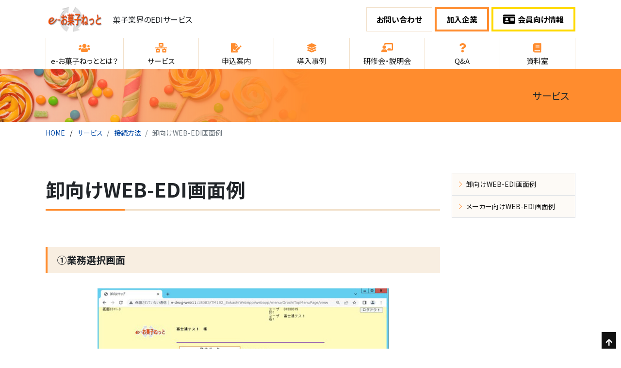

--- FILE ---
content_type: text/html; charset=UTF-8
request_url: https://www.eokashi.net/serv/connect/o_webedi.html
body_size: 6080
content:
<!DOCTYPE html>
<html lang="ja"><!-- InstanceBegin template="/Templates/e-kashi_design.dwt" codeOutsideHTMLIsLocked="false" -->
<head>
<meta charset="utf-8">
<meta name="viewport" content="width=device-width, initial-scale=1.0">
<title>卸向けWEB-EDI画面例｜菓子業界のオンラインシステム　e-お菓子ねっと</title> 


<!-- InstanceBeginEditable name="head_00" -->
<!-- InstanceEndEditable -->

<!-- Google Tag Manager -->
<script>(function(w,d,s,l,i){w[l]=w[l]||[];w[l].push({'gtm.start':
new Date().getTime(),event:'gtm.js'});var f=d.getElementsByTagName(s)[0],
j=d.createElement(s),dl=l!='dataLayer'?'&l='+l:'';j.async=true;j.src=
'https://www.googletagmanager.com/gtm.js?id='+i+dl;f.parentNode.insertBefore(j,f);
})(window,document,'script','dataLayer','GTM-N24556GT');</script>
<!-- End Google Tag Manager -->
 
<base href="https://www.eokashi.net/">

<meta name="description" content="">
<meta name="keywords" content="">
<meta property="og:title" content="卸向けWEB-EDI画面例" />
<!-- 未入力の場合 : longtitle｜サイト名 -->
<meta property="og:type" content="article" />
<meta property="og:url" content="https://www.eokashi.net/serv/connect/o_webedi.html" />
<meta property="og:image" content="https://www.eokashi.net/images/og_image_default.png" />
<!-- 未入力の場合 : images/og_image_default.png -->
<meta property="og:description" content="" />
<!-- 未入力の場合 : デフォルト設定Description(説明文)  --> 

<!-- favicon -->
<link rel="shortcut icon" href="ico/favicon.ico">

<!-- css -->
<link rel="stylesheet" href="css/e-kashi_design.css">
<!-- InstanceBeginEditable name="head_01" -->
<!-- InstanceEndEditable -->

<!-- GA -->
<!-- Global site tag (gtag.js) - Google Analytics -->
<script async src="https://www.googletagmanager.com/gtag/js?id="></script>
<script>
  window.dataLayer = window.dataLayer || [];
  function gtag(){dataLayer.push(arguments);}
  gtag('js', new Date());

  gtag('config', '');
</script>
<!-- /GA -->
<!-- Bootstrap Dropdown-menu をクリックできるようにする -->
<script>
$(function(){
  $('li.dropdown > a').click(function() {
    var location = $(this).attr('href');
    window.location.href = location;
    return false;
  });
});
</script>
<!-- Bootstrap Dropdown-menu のメニューボタンを閉じるに交互に切り替える -->
<script>
$(function(){
  $('.navbar-header > button.navbar-toggle').click(function() {
    if ($(this).text().indexOf('メニュー') != -1) {
      $(this).html($(this).html().replace('メニュー','閉じる'));
    } else {
      $(this).html($(this).html().replace('閉じる','メニュー'));
    }
  });
});
</script>
 

<!-- InstanceParam name="id" type="text" value="basic" -->
<!-- InstanceParam name="class" type="text" value="self_page" -->
<!-- InstanceParam name="PageTitle" type="text" value="テンプレート：デフォルト" -->
<!-- InstanceParam name="CornerTitle" type="text" value="コーナータイトル" -->
</head>

<body>
<!-- Google Tag Manager (noscript) -->
<noscript><iframe src="https://www.googletagmanager.com/ns.html?id=GTM-N24556GT"
height="0" width="0" style="display:none;visibility:hidden"></iframe></noscript>
<!-- End Google Tag Manager (noscript) -->


<div id="basic" class="bg_all">
  <div class="self_page"> <!-- InstanceBeginEditable name="CornerClass" --> 
    <!-- @MODX: <div class="corner_common"> --> 
    <!-- InstanceEndEditable --><!-- #BeginLibraryItem "/Library/area_head.lbi" --> 
        <section class="head_wrapper">
<header>
<div class="header_inner">
  <div class="hk_logo"> <a href="index.html"><img src="images/logo.png" alt="ロゴ" class=""></a>
	  <span class="hk_tgline">菓子業界のEDIサービス</span></div>
  <div class="head_banner">
	  <a href="inquiry.html" class="d_link">お問い合わせ</a>
	  <a href="kanyukigyo.html" class="d_link d_link_color_main">加入企業</a>
	  <a href="kaiin.html" class="d_banner"><i class="fas fa-id-card"></i>会員向け情報</a>
	</div>
</div>
</header>
      <div class="nav_global"> 
        
        <!-- lg -->
        <div class="container">
          <nav class="nav_lg navbar-nav">
          <ul>
<li class="nav-item dropdown">
	<a class="nav-link" id="navbarDropdownMenuLink" role="button" data-bs-toggle="dropdown" aria-expanded="false" href="https://www.eokashi.net/about.html" onClick="" title="e-お菓子ねっととは？">
	<i class="fas fa-users"></i>
	<span>e-お菓子ねっととは？</span>
	</a>
	
<ul  class="dropdown-menu" aria-labelledby="navbarDropdownMenuLink">
<li>
	<a class="dropdown-item" href="https://www.eokashi.net/about/greeting.html" onClick="" title="代表挨拶" >
	代表挨拶
	</a>
	
</li>


<li>
	<a class="dropdown-item" href="https://www.eokashi.net/about/outline.html" onClick="" title="e-お菓子ねっとのあらまし" >
	e-お菓子ねっとのあらまし
	</a>
	
</li>

</ul>

</li>


<li class="nav-item dropdown">
	<a class="nav-link" id="navbarDropdownMenuLink" role="button" data-bs-toggle="dropdown" aria-expanded="false" href="https://www.eokashi.net/serv.html" onClick="" title="サービス">
	<i class="fas fa-network-wired"></i>
	<span>サービス</span>
	</a>
	
<ul  class="dropdown-menu" aria-labelledby="navbarDropdownMenuLink">
<li>
	<a class="dropdown-item" href="https://www.eokashi.net/serv/feature.html" onClick="" title="サービスの特長" >
	サービスの特長
	</a>
	
</li>


<li>
	<a class="dropdown-item" href="https://www.eokashi.net/serv/connect.html" onClick="" title="接続方法" >
	接続方法
	</a>
	
</li>


<li>
	<a class="dropdown-item" href="https://www.eokashi.net/serv/merit.html" onClick="" title="データ種と導入メリット" >
	データ種と導入メリット
	</a>
	
</li>


<li>
	<a class="dropdown-item" href="https://www.eokashi.net/serv/data.html" onClick="" title="データ種別一覧" >
	データ種別一覧
	</a>
	
</li>


<li>
	<a class="dropdown-item" href="https://www.eokashi.net/serv/function.html" onClick="" title="各種機能" >
	各種機能
	</a>
	
</li>


<li>
	<a class="dropdown-item" href="https://www.eokashi.net/serv/support.html" onClick="" title="サポート体制" >
	サポート体制
	</a>
	
</li>


<li>
	<a class="dropdown-item" href="https://www.eokashi.net/library/servise/intro.html" onClick="" title="紹介資料（PDF）" >
	紹介資料（PDF）
	</a>
	
</li>

</ul>

</li>


<li class="nav-item dropdown">
	<a class="nav-link" id="navbarDropdownMenuLink" role="button" data-bs-toggle="dropdown" aria-expanded="false" href="https://www.eokashi.net/app.html" onClick="" title="申込案内">
	<i class="fas fa-file-signature"></i>
	<span>申込案内</span>
	</a>
	
<ul  class="dropdown-menu" aria-labelledby="navbarDropdownMenuLink">
<li>
	<a class="dropdown-item" href="https://www.eokashi.net/app/new.html" onClick="" title="新規申込～導入までの流れ" >
	新規申込～導入までの流れ
	</a>
	
</li>


<li>
	<a class="dropdown-item" href="https://www.eokashi.net/app/support.html" onClick="" title="申込サポート" >
	申込サポート
	</a>
	
</li>


<li>
	<a class="dropdown-item" href="https://www.eokashi.net/kaiin/tsuika.html" onClick="" title="加入企業の登録情報やサービスの変更申込" >
	加入企業の登録情報やサービスの変更申込
	</a>
	
</li>


<li>
	<a class="dropdown-item" href="https://www.eokashi.net/library/useful/toitsu.html" onClick="" title="菓子統一伝票申込" >
	菓子統一伝票申込
	</a>
	
</li>

</ul>

</li>


<li class="nav-item dropdown">
	<a class="nav-link" href="https://www.eokashi.net/casestudy.html" onClick="" title="導入事例">
	<i class="fas fa-layer-group"></i>
	<span>導入事例</span>
	</a>
	
</li>


<li class="nav-item dropdown">
	<a class="nav-link" id="navbarDropdownMenuLink" role="button" data-bs-toggle="dropdown" aria-expanded="false" href="https://www.eokashi.net/workshop.html" onClick="" title="研修会・説明会">
	<i class="fas fa-chalkboard-teacher"></i>
	<span>研修会・説明会</span>
	</a>
	
<ul  class="dropdown-menu" aria-labelledby="navbarDropdownMenuLink">
<li>
	<a class="dropdown-item" href="https://www.eokashi.net/workshop/2025.html" onClick="" title="2025年度（令和7年度）" >
	2025年度（令和7年度）
	</a>
	
</li>


<li>
	<a class="dropdown-item" href="https://www.eokashi.net/workshop/2024.html" onClick="" title="2024年度（令和6年度）" >
	2024年度（令和6年度）
	</a>
	
</li>


<li>
	<a class="dropdown-item" href="https://www.eokashi.net/workshop/2023.html" onClick="" title="2023年度（令和5年度）" >
	2023年度（令和5年度）
	</a>
	
</li>


<li>
	<a class="dropdown-item" href="https://www.eokashi.net/workshop/2022.html" onClick="" title="2022年度（令和4年度）" >
	2022年度（令和4年度）
	</a>
	
</li>


<li>
	<a class="dropdown-item" href="https://www.eokashi.net/workshop/2021.html" onClick="" title="2019年度～2021年度（令和元年～3年度）" >
	2019年度～2021年度（令和元年～3年度）
	</a>
	
</li>


<li>
	<a class="dropdown-item" href="https://www.eokashi.net/workshop/2018.html" onClick="" title="2018年度（平成30年度）以前" >
	2018年度（平成30年度）以前
	</a>
	
</li>

</ul>

</li>


<li class="nav-item dropdown">
	<a class="nav-link" id="navbarDropdownMenuLink" role="button" data-bs-toggle="dropdown" aria-expanded="false" href="https://www.eokashi.net/faq.html" onClick="" title="Q&A">
	<i class="fas fa-question"></i>
	<span>Q&A</span>
	</a>
	
<ul  class="dropdown-menu" aria-labelledby="navbarDropdownMenuLink">
<li>
	<a class="dropdown-item" href="https://www.eokashi.net/faq/edi.html" onClick="" title="EDIについて" >
	EDIについて
	</a>
	
</li>


<li>
	<a class="dropdown-item" href="https://www.eokashi.net/faq/wedi.html" onClick="" title="WEB-EDIについて" >
	WEB-EDIについて
	</a>
	
</li>


<li>
	<a class="dropdown-item" href="https://www.eokashi.net/faq/mail.html" onClick="" title="メール配信サービスについて" >
	メール配信サービスについて
	</a>
	
</li>


<li>
	<a class="dropdown-item" href="https://www.eokashi.net/faq/voucher.html" onClick="" title="伝票について" >
	伝票について
	</a>
	
</li>


<li>
	<a class="dropdown-item" href="https://www.eokashi.net/faq/servise.html" onClick="" title="サービス全般について" >
	サービス全般について
	</a>
	
</li>

</ul>

</li>


<li class="nav-item dropdown">
	<a class="nav-link" id="navbarDropdownMenuLink" role="button" data-bs-toggle="dropdown" aria-expanded="false" href="https://www.eokashi.net/library.html" onClick="" title="資料室">
	<i class="fas fa-book"></i>
	<span>資料室</span>
	</a>
	
<ul  class="dropdown-menu" aria-labelledby="navbarDropdownMenuLink">
<li>
	<a class="dropdown-item" href="https://www.eokashi.net/library/servise.html" onClick="" title="サービス利用時に必要な資料" >
	サービス利用時に必要な資料
	</a>
	
</li>


<li>
	<a class="dropdown-item" href="https://www.eokashi.net/library/usage.html" onClick="" title="利用状況資料" >
	利用状況資料
	</a>
	
</li>


<li>
	<a class="dropdown-item" href="https://www.eokashi.net/library/useful.html" onClick="" title="お役立ち資料" >
	お役立ち資料
	</a>
	
</li>


<li>
	<a class="dropdown-item" href="https://www.eokashi.net/library/past.html" onClick="" title="保存資料（過去の資料類）" >
	保存資料（過去の資料類）
	</a>
	
</li>

</ul>

</li>

</ul>
          </nav>
        </div>
        
        <!-- sm -->
        <nav class="nav_sm navbar">
          <button class="btn_org_menu_open" type="button" data-bs-toggle="offcanvas" data-bs-target="#offcanvasRight" aria-controls="offcanvasRight"> <i class="fas fa-bars"></i> <span class="">MENU</span><span class="navbar-toggler-icon visually-hidden">メニューを開く</span> </button>
          <div class="offcanvas offcanvas-end" tabindex="-1" id="offcanvasRight" aria-labelledby="offcanvasRightLabel">
            <div class="offcanvas-header">
              <button type="button" class="btn_close_offcanvas ms-auto" data-bs-dismiss="offcanvas" aria-label="Close">閉じる</button>
            </div>
            <div class="offcanvas-body">
              <ul class="navbar-nav">
              <ul>
<li class="nav-item dropdown">
	<a class="nav-link" id="navbarDropdownMenuLink" role="button" data-bs-toggle="dropdown" aria-expanded="false" href="https://www.eokashi.net/about.html" onClick="" title="e-お菓子ねっととは？">
	<i class="fas fa-users"></i>
	<span>e-お菓子ねっととは？</span>
	</a>
	
<ul  class="dropdown-menu" aria-labelledby="navbarDropdownMenuLink">
<li>
	<a class="dropdown-item" href="https://www.eokashi.net/about/greeting.html" onClick="" title="代表挨拶" >
	代表挨拶
	</a>
	
</li>


<li>
	<a class="dropdown-item" href="https://www.eokashi.net/about/outline.html" onClick="" title="e-お菓子ねっとのあらまし" >
	e-お菓子ねっとのあらまし
	</a>
	
</li>

</ul>

</li>


<li class="nav-item dropdown">
	<a class="nav-link" id="navbarDropdownMenuLink" role="button" data-bs-toggle="dropdown" aria-expanded="false" href="https://www.eokashi.net/serv.html" onClick="" title="サービス">
	<i class="fas fa-network-wired"></i>
	<span>サービス</span>
	</a>
	
<ul  class="dropdown-menu" aria-labelledby="navbarDropdownMenuLink">
<li>
	<a class="dropdown-item" href="https://www.eokashi.net/serv/feature.html" onClick="" title="サービスの特長" >
	サービスの特長
	</a>
	
</li>


<li>
	<a class="dropdown-item" href="https://www.eokashi.net/serv/connect.html" onClick="" title="接続方法" >
	接続方法
	</a>
	
</li>


<li>
	<a class="dropdown-item" href="https://www.eokashi.net/serv/merit.html" onClick="" title="データ種と導入メリット" >
	データ種と導入メリット
	</a>
	
</li>


<li>
	<a class="dropdown-item" href="https://www.eokashi.net/serv/data.html" onClick="" title="データ種別一覧" >
	データ種別一覧
	</a>
	
</li>


<li>
	<a class="dropdown-item" href="https://www.eokashi.net/serv/function.html" onClick="" title="各種機能" >
	各種機能
	</a>
	
</li>


<li>
	<a class="dropdown-item" href="https://www.eokashi.net/serv/support.html" onClick="" title="サポート体制" >
	サポート体制
	</a>
	
</li>


<li>
	<a class="dropdown-item" href="https://www.eokashi.net/library/servise/intro.html" onClick="" title="紹介資料（PDF）" >
	紹介資料（PDF）
	</a>
	
</li>

</ul>

</li>


<li class="nav-item dropdown">
	<a class="nav-link" id="navbarDropdownMenuLink" role="button" data-bs-toggle="dropdown" aria-expanded="false" href="https://www.eokashi.net/app.html" onClick="" title="申込案内">
	<i class="fas fa-file-signature"></i>
	<span>申込案内</span>
	</a>
	
<ul  class="dropdown-menu" aria-labelledby="navbarDropdownMenuLink">
<li>
	<a class="dropdown-item" href="https://www.eokashi.net/app/new.html" onClick="" title="新規申込～導入までの流れ" >
	新規申込～導入までの流れ
	</a>
	
</li>


<li>
	<a class="dropdown-item" href="https://www.eokashi.net/app/support.html" onClick="" title="申込サポート" >
	申込サポート
	</a>
	
</li>


<li>
	<a class="dropdown-item" href="https://www.eokashi.net/kaiin/tsuika.html" onClick="" title="加入企業の登録情報やサービスの変更申込" >
	加入企業の登録情報やサービスの変更申込
	</a>
	
</li>


<li>
	<a class="dropdown-item" href="https://www.eokashi.net/library/useful/toitsu.html" onClick="" title="菓子統一伝票申込" >
	菓子統一伝票申込
	</a>
	
</li>

</ul>

</li>


<li class="nav-item dropdown">
	<a class="nav-link" href="https://www.eokashi.net/casestudy.html" onClick="" title="導入事例">
	<i class="fas fa-layer-group"></i>
	<span>導入事例</span>
	</a>
	
</li>


<li class="nav-item dropdown">
	<a class="nav-link" id="navbarDropdownMenuLink" role="button" data-bs-toggle="dropdown" aria-expanded="false" href="https://www.eokashi.net/workshop.html" onClick="" title="研修会・説明会">
	<i class="fas fa-chalkboard-teacher"></i>
	<span>研修会・説明会</span>
	</a>
	
<ul  class="dropdown-menu" aria-labelledby="navbarDropdownMenuLink">
<li>
	<a class="dropdown-item" href="https://www.eokashi.net/workshop/2025.html" onClick="" title="2025年度（令和7年度）" >
	2025年度（令和7年度）
	</a>
	
</li>


<li>
	<a class="dropdown-item" href="https://www.eokashi.net/workshop/2024.html" onClick="" title="2024年度（令和6年度）" >
	2024年度（令和6年度）
	</a>
	
</li>


<li>
	<a class="dropdown-item" href="https://www.eokashi.net/workshop/2023.html" onClick="" title="2023年度（令和5年度）" >
	2023年度（令和5年度）
	</a>
	
</li>


<li>
	<a class="dropdown-item" href="https://www.eokashi.net/workshop/2022.html" onClick="" title="2022年度（令和4年度）" >
	2022年度（令和4年度）
	</a>
	
</li>


<li>
	<a class="dropdown-item" href="https://www.eokashi.net/workshop/2021.html" onClick="" title="2019年度～2021年度（令和元年～3年度）" >
	2019年度～2021年度（令和元年～3年度）
	</a>
	
</li>


<li>
	<a class="dropdown-item" href="https://www.eokashi.net/workshop/2018.html" onClick="" title="2018年度（平成30年度）以前" >
	2018年度（平成30年度）以前
	</a>
	
</li>

</ul>

</li>


<li class="nav-item dropdown">
	<a class="nav-link" id="navbarDropdownMenuLink" role="button" data-bs-toggle="dropdown" aria-expanded="false" href="https://www.eokashi.net/faq.html" onClick="" title="Q&A">
	<i class="fas fa-question"></i>
	<span>Q&A</span>
	</a>
	
<ul  class="dropdown-menu" aria-labelledby="navbarDropdownMenuLink">
<li>
	<a class="dropdown-item" href="https://www.eokashi.net/faq/edi.html" onClick="" title="EDIについて" >
	EDIについて
	</a>
	
</li>


<li>
	<a class="dropdown-item" href="https://www.eokashi.net/faq/wedi.html" onClick="" title="WEB-EDIについて" >
	WEB-EDIについて
	</a>
	
</li>


<li>
	<a class="dropdown-item" href="https://www.eokashi.net/faq/mail.html" onClick="" title="メール配信サービスについて" >
	メール配信サービスについて
	</a>
	
</li>


<li>
	<a class="dropdown-item" href="https://www.eokashi.net/faq/voucher.html" onClick="" title="伝票について" >
	伝票について
	</a>
	
</li>


<li>
	<a class="dropdown-item" href="https://www.eokashi.net/faq/servise.html" onClick="" title="サービス全般について" >
	サービス全般について
	</a>
	
</li>

</ul>

</li>


<li class="nav-item dropdown">
	<a class="nav-link" id="navbarDropdownMenuLink" role="button" data-bs-toggle="dropdown" aria-expanded="false" href="https://www.eokashi.net/library.html" onClick="" title="資料室">
	<i class="fas fa-book"></i>
	<span>資料室</span>
	</a>
	
<ul  class="dropdown-menu" aria-labelledby="navbarDropdownMenuLink">
<li>
	<a class="dropdown-item" href="https://www.eokashi.net/library/servise.html" onClick="" title="サービス利用時に必要な資料" >
	サービス利用時に必要な資料
	</a>
	
</li>


<li>
	<a class="dropdown-item" href="https://www.eokashi.net/library/usage.html" onClick="" title="利用状況資料" >
	利用状況資料
	</a>
	
</li>


<li>
	<a class="dropdown-item" href="https://www.eokashi.net/library/useful.html" onClick="" title="お役立ち資料" >
	お役立ち資料
	</a>
	
</li>


<li>
	<a class="dropdown-item" href="https://www.eokashi.net/library/past.html" onClick="" title="保存資料（過去の資料類）" >
	保存資料（過去の資料類）
	</a>
	
</li>

</ul>

</li>

</ul>
              </ul>
            </div>
          </div>
        </nav>
      </div>
    </section>
 
    <!-- #EndLibraryItem --><!-- ページタイトルtitle_heading --> 
        <div class="title_heading">
      <div class="title_heading_inner"> <span>サービス</span> </div>
    </div>
 
     
    
    <!-- breadcrumbs --> 
    <!-- 「home」を除き、liタグには .breadcrumb-item を付与し、セルフページのliに .active が付与されるように。 -->
    <div class="breadcrumb_wrapper container">
      <nav aria-label="パンくずリスト" class="nav_breadcrumb"> 
        <ol class="breadcrumb fs_90"><li class="home"><a href="https://www.eokashi.net/">HOME</a></li>
<li class="breadcrumb-item"><a href="https://www.eokashi.net/serv.html">サービス</a></li>
<li class="breadcrumb-item"><a href="https://www.eokashi.net/serv/connect.html">接続方法</a></li>
<li class="breadcrumb-item active">卸向けWEB-EDI画面例</li></ol>
 
      </nav>
    </div>
    <!-- InstanceBeginEditable name="contents_main_aside" -->
    <div class="main_aside_wrapper">
      <div class="container">
        <article class="main_aside_col2_wrapper"> 
          
          <!-- main -->
          <main role="main" class="d-md-block d-print-block">
            <div class="area_tmce area_main"> 
              <h1 class="bg_01">卸向けWEB-EDI画面例</h1>
<h3 class="bg_01">①業務選択画面</h3>
<p><img class="img-responsive_smph_tmce" style="display: block; margin-left: auto; margin-right: auto;" src="content/images/serv/webedi/o_01.jpg" alt="業務選択画面" width="600" /></p>
<h3 class="bg_01">②発注データ送信画面</h3>
<p><img class="img-responsive_smph_tmce" style="display: block; margin-left: auto; margin-right: auto;" src="content/images/serv/webedi/o_02.jpg" alt="発注データ送信画面" width="600" /></p>
<h3 class="bg_01">③請求データ受信選択画面</h3>
<p><img class="img-responsive_smph_tmce" style="display: block; margin-left: auto; margin-right: auto;" src="content/images/serv/webedi/o_03.jpg" alt="請求データ受信選択画面" width="600" /></p>
<h3 class="bg_01">④請求データ受信画面</h3>
<p><img class="img-responsive_smph_tmce" style="display: block; margin-left: auto; margin-right: auto;" src="content/images/serv/webedi/o_04.jpg" alt="請求データ受信画面" width="600" /></p>
<h3 class="bg_01">⑤発注データ代替送信画面</h3>
<p><img class="img-responsive_smph_tmce" style="display: block; margin-left: auto; margin-right: auto;" src="content/images/serv/webedi/o_05.jpg" alt="発注データ代替送信画面" width="600" /></p>
<h3 class="bg_01">⑥集配信状況照会画面</h3>
<p><img class="img-responsive_smph_tmce" style="display: block; margin-left: auto; margin-right: auto;" src="content/images/serv/webedi/o_06.jpg" alt="集配信状況照会画面" width="600" /></p>
<h3 class="bg_01">⑧取引先登録画面</h3>
<p><img class="img-responsive_smph_tmce" style="display: block; margin-left: auto; margin-right: auto;" src="content/images/serv/webedi/o_08.jpg" alt="取引先登録画面" width="600" /></p>
<h3 class="bg_01">⑨取引先一覧画面</h3>
<p><img class="img-responsive_smph_tmce" style="display: block; margin-left: auto; margin-right: auto;" src="content/images/serv/webedi/o_09.jpg" alt="取引先一覧画面" width="600" /></p> 
               
            </div>
          </main>
          
          <!-- aside -->
          <aside>
            <div class="area_aside">
            <nav> 
              <ul class="hk_nav_sub_vertical">
<li class="nav_individual_o_webedi nav_1 active "><a href="https://www.eokashi.net/serv/connect/o_webedi.html" onClick="" >卸向けWEB-EDI画面例</a></li>


<li class="nav_individual_m_webedi last nav_1 "><a href="https://www.eokashi.net/serv/connect/m_webedi.html" onClick="" >メーカー向けWEB-EDI画面例</a></li>

</ul> 
               
            </nav>
            </div>
          </aside>
        </article>
      </div>
    </div>
    <!-- InstanceEndEditable --><!-- #BeginLibraryItem "/Library/area_foot.lbi" --> 
    <div class="foot_nav_links">
  <ul class="nav_footer">
    <li>
      <ul>
        <li><a href="index.html">HOME</a></li>
        <li><a href="newcustomer.html">導入をお考えの方へ</a></li>
        <li><a href="advancedcustomer.html">もっと活用したい方へ</a></li>
        <li><a href="seeker.html">資料をお探しの方へ</a></li>
        <li><a href="about.html">e-お菓子ねっととは？</a></li>
      </ul>
    </li>
    <li>
      <ul>
        <li><a href="serv.html">サービス</a>
          <ul>
            <li><a href="serv/feature.html">サービスの特長</a></li>
            <li><a href="serv/connect.html">接続方法</a></li>
            <li><a href="serv/merit.html">データ種と導入メリット</a></li>
            <li><a href="serv/data.html">データ種別一覧</a></li>
            <li><a href="serv/function.html">各種機能</a></li>
            <li><a href="serv/support.html">サポート体制</a></li>
            <li><a href="library/servise/intro.html">紹介資料（PDF）</a></li>
          </ul>
        </li>
        <li><a href="app.html">申込案内</a>
          <ul>
            <li><a href="app/new.html">新規申込～導入までの流れ</a></li>
            <li><a href="app/support.html">申込サポート</a></li>
            <li><a href="library/useful/toitsu.html">菓子統一伝票申込</a></li>
          </ul>
        </li>
      </ul>
      <ul>  
      <li><a href="casestudy.html">導入事例</a></li>
      </ul>
    </li>
    <li>
      <ul>
        <li><a href="workshop.html">研修会・説明会</a>
          <ul>
            <li><a href="workshop/2024.html">2024年度（令和6年度）</a></li>
            <li><a href="workshop/2023.html">2023年度（令和5年度）</a></li>
            <li><a href="workshop/2022.html">2022年度（令和4年度）</a></li>
            <li><a href="workshop/2021.html">2019～2021年度（令和元年度～3年度）</a></li>
            <li><a href="workshop/2018.html">2018年度（平成30年度）以前</a></li>
          </ul>
        </li>
      </ul>
      <ul>
        <li><a href="faq.html">Q&A</a>
          <ul>
            <li><a href="faq/edi.html">EDIについて</a></li>
            <li><a href="faq/wedi.html">WEB-EDIについて</a></li>
            <li><a href="faq/mail.html">メール配信サービスについて</a></li>
            <li><a href="faq/voucher.html">伝票について</a></li>
            <li><a href="faq/servise.html">サービス全般について</a></li>
          </ul>
        </li>
      </ul>
    </li>
    <li>
      <ul>
        <li><a href="library.html">資料室</a>
          <ul>
            <li><a href="library/servise.html">サービス利用時に必要な資料</a></li>
            <li><a href="library/usage.html">利用状況資料</a></li>
            <li><a href="library/useful.html">お役立ち資料</a></li>
            <li><a href="library/past.html">保存資料（過去の資料類）</a></li>
          </ul>
        </li>
      </ul>
      <ul>
            <li><a href="inquiry.html">お問い合わせ</a></li>
            <li><a href="kanyukigyo.html">加入企業</a></li>
            <li><a href="kaiin.html">会員向け情報</a></li>

      </ul>
    </li>
    <li>
      <ul>
        <li><a href="link.html">リンク集</a></li>
        <li><a href="search.html">サイト内検索</a></li>
        <li><a href="privacy.html">プライバシーポリシー</a></li>
      </ul>
    </li>
  </ul>
</div> 
     
    
        <footer>
      <div class="container">
        <h2 class="footer_logo">e-お菓子ねっと</h2>
        <div class="copyright"> Copyright © 2023 e-okashi net. All rights reserved. </div>
      </div>
    </footer>
    <div class="position-fixed bottom-0 end-0 d-none d-sm-block"> <a href="https://www.eokashi.net/serv/connect/o_webedi.html#" class="btn_org_totop"><i class="fas fa-arrow-up"></i><span class="visually-hidden">ページトップへ</span></a> </div>
 
    <!-- #EndLibraryItem --></div>
</div>
</div>

<script src="js/bootstrap.bundle.min.js"></script> 
<script src="js/jquery.min.js"></script> 
<script src="js/accordion.js"></script> 

<!-- nav follow --> 
<script src="js/jquery.follownav.js"></script> 
<script type="text/javascript">
$(function () {
    'use strict';
    $('.area_aside').follownav({
        speed: 300,
        header: $('.area_wrapper'),
        headerMargin: 30,
        footer: $('footer'),
        footerMargin: 20,
        delay: 100
    });
});
</script> 
<!-- font-awesome  -->
<link href="https://use.fontawesome.com/releases/v5.15.3/css/all.css" rel="stylesheet">
<!-- font Yakuhanjp -->
<link rel="stylesheet" href="https://cdn.jsdelivr.net/npm/yakuhanjp@3.4.1/dist/css/yakuhanjp.min.css">
<!-- scroll-hint -->
<link rel="stylesheet" href="https://unpkg.com/scroll-hint@1.1.10/css/scroll-hint.css">
    <script src="https://unpkg.com/scroll-hint@1.1.10/js/scroll-hint.js"></script>
    <script>
    window.addEventListener('DOMContentLoaded', function(){
      new ScrollHint('.js-scrollable');
    });
    </script> 
 

<!-- InstanceBeginEditable name="foot" --><!-- InstanceEndEditable -->
</body>
<!-- InstanceEnd --></html>

--- FILE ---
content_type: text/css
request_url: https://www.eokashi.net/css/e-kashi_design.css
body_size: 50352
content:
@charset "UTF-8";
/*!
 * Bootstrap v5.0.1 (https://getbootstrap.com/)
 * Copyright 2011-2021 The Bootstrap Authors
 * Copyright 2011-2021 Twitter, Inc.
 * Licensed under MIT (https://github.com/twbs/bootstrap/blob/main/LICENSE)
 */@import url("https://cdn.jsdelivr.net/npm/bootstrap-icons@1.8.0/font/bootstrap-icons.css");@import url("https://fonts.googleapis.com/css2?family=Noto+Sans+JP:wght@100..900&display=swap");@import url("https://fonts.googleapis.com/css2?family=Roboto:wght@100;300;400;500;700;900&display=swap");@import url("https://fonts.googleapis.com/css2?family=Akshar:wght@500;700&display=swap");@import url("https://fonts.googleapis.com/css2?family=Inter:wght@200;400;600;800&display=swap");.icon_b:before{padding-right:0.25rem;content:"\f4c2";font-family:bootstrap-icons;font-size:1.25rem;font-weight:400;line-height:1;vertical-align:-0.125em}:root{--bs-blue:#0d6efd;--bs-indigo:#6610f2;--bs-purple:#6f42c1;--bs-pink:#d63384;--bs-red:#dc3545;--bs-orange:#fd7e14;--bs-yellow:#ffc107;--bs-green:#198754;--bs-teal:#20c997;--bs-cyan:#0dcaf0;--bs-white:#fff;--bs-gray:#6c757d;--bs-gray-dark:#343a40;--bs-primary:#0d6efd;--bs-secondary:#6c757d;--bs-success:#198754;--bs-info:#0dcaf0;--bs-warning:#ffc107;--bs-danger:#dc3545;--bs-light:#f8f9fa;--bs-dark:#212529;--bs-font-sans-serif:system-ui,-apple-system,"Segoe UI",Roboto,"Helvetica Neue",Arial,"Noto Sans","Liberation Sans",sans-serif,"Apple Color Emoji","Segoe UI Emoji","Segoe UI Symbol","Noto Color Emoji";--bs-font-monospace:SFMono-Regular,Menlo,Monaco,Consolas,"Liberation Mono","Courier New",monospace;--bs-gradient:linear-gradient(180deg,rgba(255,255,255,0.15),rgba(255,255,255,0))}*,:after,:before{-webkit-box-sizing:border-box;box-sizing:border-box}@media (prefers-reduced-motion:no-preference){:root{scroll-behavior:smooth}}body{margin:0;font-family:var(--bs-font-sans-serif);font-size:1rem;font-weight:400;line-height:1.8;color:#212529;background-color:#fff;-webkit-text-size-adjust:100%;-webkit-tap-highlight-color:rgba(0,0,0,0)}hr{margin:2rem 0;color:inherit;background-color:currentColor;border:0;opacity:0.25}hr:not([size]){height:1px}.h1,.h2,.h3,.h4,.h5,.h6,h1,h2,h3,h4,h5,h6{margin-top:0;margin-bottom:0.46875rem;font-weight:500;line-height:1.2}.h1,h1{font-size:1rem}.h2,h2{font-size:1rem}.h3,h3{font-size:1rem}.h4,h4{font-size:1rem}.h5,h5{font-size:1rem}.h6,h6{font-size:1rem}p{margin-top:0;margin-bottom:1rem}abbr[data-bs-original-title],abbr[title]{-webkit-text-decoration:underline dotted;text-decoration:underline dotted;cursor:help;-webkit-text-decoration-skip-ink:none;text-decoration-skip-ink:none}address{margin-bottom:1rem;font-style:normal;line-height:inherit}ol,ul{padding-left:2rem}dl,ol,ul{margin-top:0;margin-bottom:1rem}ol ol,ol ul,ul ol,ul ul{margin-bottom:0}dt{font-weight:700}dd{margin-bottom:0.5rem;margin-left:0}blockquote{margin:0 0 1rem}b,strong{font-weight:bolder}.small,small{font-size:0.875em}.mark,mark{padding:0.2em;background-color:#fcf8e3}sub,sup{position:relative;font-size:0.75em;line-height:0;vertical-align:baseline}sub{bottom:-0.25em}sup{top:-0.5em}a{color:#0047a4;text-decoration:underline}a:hover{color:#00357b}a:not([href]):not([class]),a:not([href]):not([class]):hover{color:inherit;text-decoration:none}code,kbd,pre,samp{font-family:var(--bs-font-monospace);font-size:1em;direction:ltr;unicode-bidi:bidi-override}pre{display:block;margin-top:0;margin-bottom:1rem;overflow:auto;font-size:0.875em}pre code{font-size:inherit;color:inherit;word-break:normal}code{font-size:0.875em;color:#d63384;word-wrap:break-word}a>code{color:inherit}kbd{padding:0.2rem 0.4rem;font-size:0.875em;color:#fff;background-color:#212529;border-radius:0.2rem}kbd kbd{padding:0;font-size:1em;font-weight:700}figure{margin:0 0 1rem}img,svg{vertical-align:middle}table{caption-side:bottom;border-collapse:collapse}caption{padding-top:0.5rem;padding-bottom:0.5rem;color:#6c757d;text-align:left}th{text-align:inherit;text-align:-webkit-match-parent}tbody,td,tfoot,th,thead,tr{border-color:inherit;border-style:solid;border-width:0}label{display:inline-block}button{border-radius:0}button:focus:not(:focus-visible){outline:0}button,input,optgroup,select,textarea{margin:0;font-family:inherit;font-size:inherit;line-height:inherit}button,select{text-transform:none}[role=button]{cursor:pointer}select{word-wrap:normal}select:disabled{opacity:1}[list]::-webkit-calendar-picker-indicator{display:none}[type=button],[type=reset],[type=submit],button{-webkit-appearance:button}[type=button]:not(:disabled),[type=reset]:not(:disabled),[type=submit]:not(:disabled),button:not(:disabled){cursor:pointer}::-moz-focus-inner{padding:0;border-style:none}textarea{resize:vertical}fieldset{min-width:0;padding:0;margin:0;border:0}legend{float:left;width:100%;padding:0;margin-bottom:0.5rem;font-size:calc(1.275rem + 0.3vw);line-height:inherit}@media (min-width:1200px){legend{font-size:1.5rem}}legend+*{clear:left}::-webkit-datetime-edit-day-field,::-webkit-datetime-edit-fields-wrapper,::-webkit-datetime-edit-hour-field,::-webkit-datetime-edit-minute,::-webkit-datetime-edit-month-field,::-webkit-datetime-edit-text,::-webkit-datetime-edit-year-field{padding:0}::-webkit-inner-spin-button{height:auto}[type=search]{outline-offset:-2px;-webkit-appearance:textfield}::-webkit-search-decoration{-webkit-appearance:none}::-webkit-color-swatch-wrapper{padding:0}::-webkit-file-upload-button{font:inherit}::file-selector-button{font:inherit}::-webkit-file-upload-button{font:inherit;-webkit-appearance:button}output{display:inline-block}iframe{border:0}summary{display:list-item;cursor:pointer}progress{vertical-align:baseline}[hidden]{display:none!important}.lead{font-size:1.25rem;font-weight:300}.display-1{font-size:calc(1.625rem + 4.5vw);font-weight:300;line-height:1.2}@media (min-width:1200px){.display-1{font-size:5rem}}.display-2{font-size:calc(1.575rem + 3.9vw);font-weight:300;line-height:1.2}@media (min-width:1200px){.display-2{font-size:4.5rem}}.display-3{font-size:calc(1.525rem + 3.3vw);font-weight:300;line-height:1.2}@media (min-width:1200px){.display-3{font-size:4rem}}.display-4{font-size:calc(1.475rem + 2.7vw);font-weight:300;line-height:1.2}@media (min-width:1200px){.display-4{font-size:3.5rem}}.display-5{font-size:calc(1.425rem + 2.1vw);font-weight:300;line-height:1.2}@media (min-width:1200px){.display-5{font-size:3rem}}.display-6{font-size:calc(1.375rem + 1.5vw);font-weight:300;line-height:1.2}@media (min-width:1200px){.display-6{font-size:2.5rem}}.list-unstyled{padding-left:0;list-style:none}.list-inline{padding-left:0;list-style:none}.list-inline-item{display:inline-block}.list-inline-item:not(:last-child){margin-right:0.5rem}.initialism{font-size:0.875em;text-transform:uppercase}.blockquote{margin-bottom:0.9375rem;font-size:1.25rem}.blockquote>:last-child{margin-bottom:0}.blockquote-footer{margin-top:-0.9375rem;margin-bottom:0.9375rem;font-size:0.875em;color:#6c757d}.blockquote-footer:before{content:"— "}.area_main img.img-responsive_smph_tmce_w-100,.bnr_index_large img,.img-fluid,ul.d_component_card li img{max-width:100%;height:auto}.img-thumbnail{padding:0.25rem;background-color:#fff;border:1px solid #dee2e6;border-radius:0.25rem;max-width:100%;height:auto}.figure{display:inline-block}.figure-img{margin-bottom:0.46875rem;line-height:1}.figure-caption{font-size:0.875em;color:#6c757d}.container,.container-fluid,.container-lg,.container-md,.container-sm,.container-xl,.container-xxl,.title_heading .title_heading_inner>span,header .header_inner{width:100%;padding-right:var(--bs-gutter-x,1.5rem);padding-left:var(--bs-gutter-x,1.5rem);margin-right:auto;margin-left:auto}@media (min-width:576px){.container,.container-sm{max-width:540px}}@media (min-width:768px){.container,.container-md,.container-sm{max-width:720px}}@media (min-width:992px){.container,.container-lg,.container-md,.container-sm,.title_heading .title_heading_inner>span,header .header_inner{max-width:960px}}@media (min-width:1200px){.container,.container-lg,.container-md,.container-sm,.container-xl,.title_heading .title_heading_inner>span,header .header_inner{max-width:1140px}}@media (min-width:1200px){.container,.container-lg,.container-md,.container-sm,.container-xl,.container-xxl,.title_heading .title_heading_inner>span,header .header_inner{max-width:1140px}}.main_aside_col2_wrapper,.row,ul.card_toptiles,ul.d_component_card,ul.d_list_index{--bs-gutter-x:1.5rem;--bs-gutter-y:0;display:-webkit-box;display:-ms-flexbox;display:flex;-ms-flex-wrap:wrap;flex-wrap:wrap;margin-top:calc(var(--bs-gutter-y) * -1);margin-right:calc(var(--bs-gutter-x) / -2);margin-left:calc(var(--bs-gutter-x) / -2)}.main_aside_col2_wrapper>*,.row>*,ul.card_toptiles>*,ul.d_component_card>*,ul.d_list_index>*{-ms-flex-negative:0;flex-shrink:0;width:100%;max-width:100%;padding-right:calc(var(--bs-gutter-x) / 2);padding-left:calc(var(--bs-gutter-x) / 2);margin-top:var(--bs-gutter-y)}.col,ul.nav_footer>li{-webkit-box-flex:1;-ms-flex:1 0 0%;flex:1 0 0%}.row-cols-auto>*{-webkit-box-flex:0;-ms-flex:0 0 auto;flex:0 0 auto;width:auto}.row-cols-1>*{-webkit-box-flex:0;-ms-flex:0 0 auto;flex:0 0 auto;width:100%}.row-cols-2>*,ul.card_toptiles>*{-webkit-box-flex:0;-ms-flex:0 0 auto;flex:0 0 auto;width:50%}.row-cols-3>*{-webkit-box-flex:0;-ms-flex:0 0 auto;flex:0 0 auto;width:33.3333333333%}.row-cols-4>*{-webkit-box-flex:0;-ms-flex:0 0 auto;flex:0 0 auto;width:25%}.row-cols-5>*{-webkit-box-flex:0;-ms-flex:0 0 auto;flex:0 0 auto;width:20%}.row-cols-6>*{-webkit-box-flex:0;-ms-flex:0 0 auto;flex:0 0 auto;width:16.6666666667%}.col-auto{-webkit-box-flex:0;-ms-flex:0 0 auto;flex:0 0 auto;width:auto}.col-1{-webkit-box-flex:0;-ms-flex:0 0 auto;flex:0 0 auto;width:8.3333333333%}.col-2{-webkit-box-flex:0;-ms-flex:0 0 auto;flex:0 0 auto;width:16.6666666667%}.col-3{-webkit-box-flex:0;-ms-flex:0 0 auto;flex:0 0 auto;width:25%}.col-4,.component_img_tile .col_img,.linkTarget_container_vertical ul li{-webkit-box-flex:0;-ms-flex:0 0 auto;flex:0 0 auto;width:33.3333333333%}.col-5,.horizontal_scroll_list>li{-webkit-box-flex:0;-ms-flex:0 0 auto;flex:0 0 auto;width:41.6666666667%}.col-6,ul.card_toptiles li{-webkit-box-flex:0;-ms-flex:0 0 auto;flex:0 0 auto;width:50%}.col-7{-webkit-box-flex:0;-ms-flex:0 0 auto;flex:0 0 auto;width:58.3333333333%}.col-8,.component_img_tile .col_dtl{-webkit-box-flex:0;-ms-flex:0 0 auto;flex:0 0 auto;width:66.6666666667%}.col-9,dl.form_login-logout_inputgroup input[type=email],dl.form_login-logout_inputgroup input[type=password],dl.form_login-logout_inputgroup input[type=text_id]{-webkit-box-flex:0;-ms-flex:0 0 auto;flex:0 0 auto;width:75%}.col-10{-webkit-box-flex:0;-ms-flex:0 0 auto;flex:0 0 auto;width:83.3333333333%}.col-11{-webkit-box-flex:0;-ms-flex:0 0 auto;flex:0 0 auto;width:91.6666666667%}.col-12,.main_aside_col2_wrapper aside,.main_aside_col2_wrapper main,dl.form_login-logout_inputgroup dd,dl.form_login-logout_inputgroup dt,ul.d_component_card li{-webkit-box-flex:0;-ms-flex:0 0 auto;flex:0 0 auto;width:100%}.offset-1{margin-left:8.3333333333%}.offset-2{margin-left:16.6666666667%}.offset-3{margin-left:25%}.offset-4{margin-left:33.3333333333%}.offset-5{margin-left:41.6666666667%}.offset-6{margin-left:50%}.offset-7{margin-left:58.3333333333%}.offset-8{margin-left:66.6666666667%}.offset-9{margin-left:75%}.offset-10{margin-left:83.3333333333%}.offset-11{margin-left:91.6666666667%}.g-0,.gx-0{--bs-gutter-x:0}.g-0,.gy-0{--bs-gutter-y:0}.g-1,.gx-1{--bs-gutter-x:0.3124999997rem}.g-1,.gy-1{--bs-gutter-y:0.3124999997rem}.g-2,.gx-2{--bs-gutter-x:0.6249999994rem}.g-2,.gy-2{--bs-gutter-y:0.6249999994rem}.g-3,.gx-3,ul.card_toptiles,ul.d_component_card,ul.d_list_index{--bs-gutter-x:1.2499999969rem}.g-3,.gy-3,ul.card_toptiles,ul.d_component_card,ul.d_list_index{--bs-gutter-y:1.2499999969rem}.g-4,.gx-4{--bs-gutter-x:2.2916666625rem}.g-4,.gy-4{--bs-gutter-y:2.2916666625rem}.g-5,.gx-5{--bs-gutter-x:3.75rem}.g-5,.gy-5{--bs-gutter-y:3.75rem}@media (min-width:576px){.col-sm{-webkit-box-flex:1;-ms-flex:1 0 0%;flex:1 0 0%}.row-cols-sm-auto>*{-webkit-box-flex:0;-ms-flex:0 0 auto;flex:0 0 auto;width:auto}.row-cols-sm-1>*{-webkit-box-flex:0;-ms-flex:0 0 auto;flex:0 0 auto;width:100%}.row-cols-sm-2>*{-webkit-box-flex:0;-ms-flex:0 0 auto;flex:0 0 auto;width:50%}.row-cols-sm-3>*{-webkit-box-flex:0;-ms-flex:0 0 auto;flex:0 0 auto;width:33.3333333333%}.row-cols-sm-4>*{-webkit-box-flex:0;-ms-flex:0 0 auto;flex:0 0 auto;width:25%}.row-cols-sm-5>*{-webkit-box-flex:0;-ms-flex:0 0 auto;flex:0 0 auto;width:20%}.row-cols-sm-6>*{-webkit-box-flex:0;-ms-flex:0 0 auto;flex:0 0 auto;width:16.6666666667%}.col-sm-auto{-webkit-box-flex:0;-ms-flex:0 0 auto;flex:0 0 auto;width:auto}.col-sm-1{-webkit-box-flex:0;-ms-flex:0 0 auto;flex:0 0 auto;width:8.3333333333%}.col-sm-2{-webkit-box-flex:0;-ms-flex:0 0 auto;flex:0 0 auto;width:16.6666666667%}.col-sm-3{-webkit-box-flex:0;-ms-flex:0 0 auto;flex:0 0 auto;width:25%}.col-sm-4{-webkit-box-flex:0;-ms-flex:0 0 auto;flex:0 0 auto;width:33.3333333333%}.col-sm-5{-webkit-box-flex:0;-ms-flex:0 0 auto;flex:0 0 auto;width:41.6666666667%}.col-sm-6{-webkit-box-flex:0;-ms-flex:0 0 auto;flex:0 0 auto;width:50%}.col-sm-7{-webkit-box-flex:0;-ms-flex:0 0 auto;flex:0 0 auto;width:58.3333333333%}.col-sm-8{-webkit-box-flex:0;-ms-flex:0 0 auto;flex:0 0 auto;width:66.6666666667%}.col-sm-9{-webkit-box-flex:0;-ms-flex:0 0 auto;flex:0 0 auto;width:75%}.col-sm-10{-webkit-box-flex:0;-ms-flex:0 0 auto;flex:0 0 auto;width:83.3333333333%}.col-sm-11{-webkit-box-flex:0;-ms-flex:0 0 auto;flex:0 0 auto;width:91.6666666667%}.col-sm-12{-webkit-box-flex:0;-ms-flex:0 0 auto;flex:0 0 auto;width:100%}.offset-sm-0{margin-left:0}.offset-sm-1{margin-left:8.3333333333%}.offset-sm-2{margin-left:16.6666666667%}.offset-sm-3{margin-left:25%}.offset-sm-4{margin-left:33.3333333333%}.offset-sm-5{margin-left:41.6666666667%}.offset-sm-6{margin-left:50%}.offset-sm-7{margin-left:58.3333333333%}.offset-sm-8{margin-left:66.6666666667%}.offset-sm-9{margin-left:75%}.offset-sm-10{margin-left:83.3333333333%}.offset-sm-11{margin-left:91.6666666667%}.g-sm-0,.gx-sm-0{--bs-gutter-x:0}.g-sm-0,.gy-sm-0{--bs-gutter-y:0}.g-sm-1,.gx-sm-1{--bs-gutter-x:0.3124999997rem}.g-sm-1,.gy-sm-1{--bs-gutter-y:0.3124999997rem}.g-sm-2,.gx-sm-2{--bs-gutter-x:0.6249999994rem}.g-sm-2,.gy-sm-2{--bs-gutter-y:0.6249999994rem}.g-sm-3,.gx-sm-3{--bs-gutter-x:1.2499999969rem}.g-sm-3,.gy-sm-3{--bs-gutter-y:1.2499999969rem}.g-sm-4,.gx-sm-4{--bs-gutter-x:2.2916666625rem}.g-sm-4,.gy-sm-4{--bs-gutter-y:2.2916666625rem}.g-sm-5,.gx-sm-5{--bs-gutter-x:3.75rem}.g-sm-5,.gy-sm-5{--bs-gutter-y:3.75rem}}@media (min-width:768px){.col-md{-webkit-box-flex:1;-ms-flex:1 0 0%;flex:1 0 0%}.row-cols-md-auto>*{-webkit-box-flex:0;-ms-flex:0 0 auto;flex:0 0 auto;width:auto}.row-cols-md-1>*{-webkit-box-flex:0;-ms-flex:0 0 auto;flex:0 0 auto;width:100%}.row-cols-md-2>*{-webkit-box-flex:0;-ms-flex:0 0 auto;flex:0 0 auto;width:50%}.row-cols-md-3>*{-webkit-box-flex:0;-ms-flex:0 0 auto;flex:0 0 auto;width:33.3333333333%}.row-cols-md-4>*{-webkit-box-flex:0;-ms-flex:0 0 auto;flex:0 0 auto;width:25%}.row-cols-md-5>*{-webkit-box-flex:0;-ms-flex:0 0 auto;flex:0 0 auto;width:20%}.row-cols-md-6>*{-webkit-box-flex:0;-ms-flex:0 0 auto;flex:0 0 auto;width:16.6666666667%}.col-md-auto{-webkit-box-flex:0;-ms-flex:0 0 auto;flex:0 0 auto;width:auto}.col-md-1{-webkit-box-flex:0;-ms-flex:0 0 auto;flex:0 0 auto;width:8.3333333333%}.col-md-2{-webkit-box-flex:0;-ms-flex:0 0 auto;flex:0 0 auto;width:16.6666666667%}.area_submit .form-group label,.col-md-3,label.area_label_disc{-webkit-box-flex:0;-ms-flex:0 0 auto;flex:0 0 auto;width:25%}.col-md-4,.horizontal_scroll_list>li{-webkit-box-flex:0;-ms-flex:0 0 auto;flex:0 0 auto;width:33.3333333333%}.col-md-5{-webkit-box-flex:0;-ms-flex:0 0 auto;flex:0 0 auto;width:41.6666666667%}.col-md-6,ul.d_component_card li{-webkit-box-flex:0;-ms-flex:0 0 auto;flex:0 0 auto;width:50%}.col-md-7{-webkit-box-flex:0;-ms-flex:0 0 auto;flex:0 0 auto;width:58.3333333333%}.col-md-8{-webkit-box-flex:0;-ms-flex:0 0 auto;flex:0 0 auto;width:66.6666666667%}.col-md-9{-webkit-box-flex:0;-ms-flex:0 0 auto;flex:0 0 auto;width:75%}.col-md-10{-webkit-box-flex:0;-ms-flex:0 0 auto;flex:0 0 auto;width:83.3333333333%}.col-md-11{-webkit-box-flex:0;-ms-flex:0 0 auto;flex:0 0 auto;width:91.6666666667%}.col-md-12{-webkit-box-flex:0;-ms-flex:0 0 auto;flex:0 0 auto;width:100%}.offset-md-0{margin-left:0}.offset-md-1{margin-left:8.3333333333%}.offset-md-2{margin-left:16.6666666667%}.offset-md-3{margin-left:25%}.offset-md-4{margin-left:33.3333333333%}.offset-md-5{margin-left:41.6666666667%}.offset-md-6{margin-left:50%}.offset-md-7{margin-left:58.3333333333%}.offset-md-8{margin-left:66.6666666667%}.offset-md-9{margin-left:75%}.offset-md-10{margin-left:83.3333333333%}.offset-md-11{margin-left:91.6666666667%}.g-md-0,.gx-md-0{--bs-gutter-x:0}.g-md-0,.gy-md-0{--bs-gutter-y:0}.g-md-1,.gx-md-1{--bs-gutter-x:0.3124999997rem}.g-md-1,.gy-md-1{--bs-gutter-y:0.3124999997rem}.g-md-2,.gx-md-2{--bs-gutter-x:0.6249999994rem}.g-md-2,.gy-md-2{--bs-gutter-y:0.6249999994rem}.g-md-3,.gx-md-3{--bs-gutter-x:1.2499999969rem}.g-md-3,.gy-md-3{--bs-gutter-y:1.2499999969rem}.g-md-4,.gx-md-4{--bs-gutter-x:2.2916666625rem}.g-md-4,.gy-md-4{--bs-gutter-y:2.2916666625rem}.g-md-5,.gx-md-5{--bs-gutter-x:3.75rem}.g-md-5,.gy-md-5{--bs-gutter-y:3.75rem}}@media (min-width:992px){.col-lg{-webkit-box-flex:1;-ms-flex:1 0 0%;flex:1 0 0%}.row-cols-lg-auto>*{-webkit-box-flex:0;-ms-flex:0 0 auto;flex:0 0 auto;width:auto}.row-cols-lg-1>*{-webkit-box-flex:0;-ms-flex:0 0 auto;flex:0 0 auto;width:100%}.row-cols-lg-2>*{-webkit-box-flex:0;-ms-flex:0 0 auto;flex:0 0 auto;width:50%}.row-cols-lg-3>*,ul.card_toptiles>*{-webkit-box-flex:0;-ms-flex:0 0 auto;flex:0 0 auto;width:33.3333333333%}.row-cols-lg-4>*{-webkit-box-flex:0;-ms-flex:0 0 auto;flex:0 0 auto;width:25%}.row-cols-lg-5>*{-webkit-box-flex:0;-ms-flex:0 0 auto;flex:0 0 auto;width:20%}.row-cols-lg-6>*{-webkit-box-flex:0;-ms-flex:0 0 auto;flex:0 0 auto;width:16.6666666667%}.col-lg-auto{-webkit-box-flex:0;-ms-flex:0 0 auto;flex:0 0 auto;width:auto}.col-lg-1,dl.form_login-logout_inputgroup dt{-webkit-box-flex:0;-ms-flex:0 0 auto;flex:0 0 auto;width:8.3333333333%}.col-lg-2{-webkit-box-flex:0;-ms-flex:0 0 auto;flex:0 0 auto;width:16.6666666667%}.col-lg-3,.main_aside_col2_wrapper aside{-webkit-box-flex:0;-ms-flex:0 0 auto;flex:0 0 auto;width:25%}.col-lg-4,dl.form_login-logout_inputgroup input[type=email],dl.form_login-logout_inputgroup input[type=password],dl.form_login-logout_inputgroup input[type=text_id],ul.card_toptiles li,ul.d_component_card li{-webkit-box-flex:0;-ms-flex:0 0 auto;flex:0 0 auto;width:33.3333333333%}.col-lg-5{-webkit-box-flex:0;-ms-flex:0 0 auto;flex:0 0 auto;width:41.6666666667%}.col-lg-6,ul.d_list_index li{-webkit-box-flex:0;-ms-flex:0 0 auto;flex:0 0 auto;width:50%}.col-lg-7{-webkit-box-flex:0;-ms-flex:0 0 auto;flex:0 0 auto;width:58.3333333333%}.col-lg-8{-webkit-box-flex:0;-ms-flex:0 0 auto;flex:0 0 auto;width:66.6666666667%}.col-lg-9,.main_aside_col2_wrapper main{-webkit-box-flex:0;-ms-flex:0 0 auto;flex:0 0 auto;width:75%}.col-lg-10{-webkit-box-flex:0;-ms-flex:0 0 auto;flex:0 0 auto;width:83.3333333333%}.col-lg-11,dl.form_login-logout_inputgroup dd{-webkit-box-flex:0;-ms-flex:0 0 auto;flex:0 0 auto;width:91.6666666667%}.col-lg-12,.linkTarget_container_vertical ul li{-webkit-box-flex:0;-ms-flex:0 0 auto;flex:0 0 auto;width:100%}.offset-lg-0{margin-left:0}.offset-lg-1{margin-left:8.3333333333%}.offset-lg-2{margin-left:16.6666666667%}.offset-lg-3{margin-left:25%}.offset-lg-4{margin-left:33.3333333333%}.offset-lg-5{margin-left:41.6666666667%}.offset-lg-6{margin-left:50%}.offset-lg-7{margin-left:58.3333333333%}.offset-lg-8{margin-left:66.6666666667%}.offset-lg-9{margin-left:75%}.offset-lg-10{margin-left:83.3333333333%}.offset-lg-11{margin-left:91.6666666667%}.g-lg-0,.gx-lg-0{--bs-gutter-x:0}.g-lg-0,.gy-lg-0{--bs-gutter-y:0}.g-lg-1,.gx-lg-1{--bs-gutter-x:0.3124999997rem}.g-lg-1,.gy-lg-1{--bs-gutter-y:0.3124999997rem}.g-lg-2,.gx-lg-2{--bs-gutter-x:0.6249999994rem}.g-lg-2,.gy-lg-2{--bs-gutter-y:0.6249999994rem}.g-lg-3,.gx-lg-3{--bs-gutter-x:1.2499999969rem}.g-lg-3,.gy-lg-3{--bs-gutter-y:1.2499999969rem}.g-lg-4,.gx-lg-4,ul.card_toptiles,ul.d_component_card{--bs-gutter-x:2.2916666625rem}.g-lg-4,.gy-lg-4,ul.card_toptiles,ul.d_component_card{--bs-gutter-y:2.2916666625rem}.g-lg-5,.gx-lg-5{--bs-gutter-x:3.75rem}.g-lg-5,.gy-lg-5{--bs-gutter-y:3.75rem}}@media (min-width:1200px){.col-xl{-webkit-box-flex:1;-ms-flex:1 0 0%;flex:1 0 0%}.row-cols-xl-auto>*{-webkit-box-flex:0;-ms-flex:0 0 auto;flex:0 0 auto;width:auto}.row-cols-xl-1>*{-webkit-box-flex:0;-ms-flex:0 0 auto;flex:0 0 auto;width:100%}.row-cols-xl-2>*{-webkit-box-flex:0;-ms-flex:0 0 auto;flex:0 0 auto;width:50%}.row-cols-xl-3>*{-webkit-box-flex:0;-ms-flex:0 0 auto;flex:0 0 auto;width:33.3333333333%}.row-cols-xl-4>*{-webkit-box-flex:0;-ms-flex:0 0 auto;flex:0 0 auto;width:25%}.row-cols-xl-5>*{-webkit-box-flex:0;-ms-flex:0 0 auto;flex:0 0 auto;width:20%}.row-cols-xl-6>*{-webkit-box-flex:0;-ms-flex:0 0 auto;flex:0 0 auto;width:16.6666666667%}.col-xl-auto{-webkit-box-flex:0;-ms-flex:0 0 auto;flex:0 0 auto;width:auto}.col-xl-1{-webkit-box-flex:0;-ms-flex:0 0 auto;flex:0 0 auto;width:8.3333333333%}.col-xl-2{-webkit-box-flex:0;-ms-flex:0 0 auto;flex:0 0 auto;width:16.6666666667%}.col-xl-3{-webkit-box-flex:0;-ms-flex:0 0 auto;flex:0 0 auto;width:25%}.col-xl-4{-webkit-box-flex:0;-ms-flex:0 0 auto;flex:0 0 auto;width:33.3333333333%}.col-xl-5{-webkit-box-flex:0;-ms-flex:0 0 auto;flex:0 0 auto;width:41.6666666667%}.col-xl-6{-webkit-box-flex:0;-ms-flex:0 0 auto;flex:0 0 auto;width:50%}.col-xl-7{-webkit-box-flex:0;-ms-flex:0 0 auto;flex:0 0 auto;width:58.3333333333%}.col-xl-8{-webkit-box-flex:0;-ms-flex:0 0 auto;flex:0 0 auto;width:66.6666666667%}.col-xl-9{-webkit-box-flex:0;-ms-flex:0 0 auto;flex:0 0 auto;width:75%}.col-xl-10{-webkit-box-flex:0;-ms-flex:0 0 auto;flex:0 0 auto;width:83.3333333333%}.col-xl-11{-webkit-box-flex:0;-ms-flex:0 0 auto;flex:0 0 auto;width:91.6666666667%}.col-xl-12{-webkit-box-flex:0;-ms-flex:0 0 auto;flex:0 0 auto;width:100%}.offset-xl-0{margin-left:0}.offset-xl-1{margin-left:8.3333333333%}.offset-xl-2{margin-left:16.6666666667%}.offset-xl-3{margin-left:25%}.offset-xl-4{margin-left:33.3333333333%}.offset-xl-5{margin-left:41.6666666667%}.offset-xl-6{margin-left:50%}.offset-xl-7{margin-left:58.3333333333%}.offset-xl-8{margin-left:66.6666666667%}.offset-xl-9{margin-left:75%}.offset-xl-10{margin-left:83.3333333333%}.offset-xl-11{margin-left:91.6666666667%}.g-xl-0,.gx-xl-0{--bs-gutter-x:0}.g-xl-0,.gy-xl-0{--bs-gutter-y:0}.g-xl-1,.gx-xl-1{--bs-gutter-x:0.3124999997rem}.g-xl-1,.gy-xl-1{--bs-gutter-y:0.3124999997rem}.g-xl-2,.gx-xl-2{--bs-gutter-x:0.6249999994rem}.g-xl-2,.gy-xl-2{--bs-gutter-y:0.6249999994rem}.g-xl-3,.gx-xl-3,ul.d_list_index{--bs-gutter-x:1.2499999969rem}.g-xl-3,.gy-xl-3,ul.d_list_index{--bs-gutter-y:1.2499999969rem}.g-xl-4,.gx-xl-4{--bs-gutter-x:2.2916666625rem}.g-xl-4,.gy-xl-4{--bs-gutter-y:2.2916666625rem}.g-xl-5,.gx-xl-5{--bs-gutter-x:3.75rem}.g-xl-5,.gy-xl-5{--bs-gutter-y:3.75rem}}@media (min-width:1200px){.col-xxl{-webkit-box-flex:1;-ms-flex:1 0 0%;flex:1 0 0%}.row-cols-xxl-auto>*{-webkit-box-flex:0;-ms-flex:0 0 auto;flex:0 0 auto;width:auto}.row-cols-xxl-1>*{-webkit-box-flex:0;-ms-flex:0 0 auto;flex:0 0 auto;width:100%}.row-cols-xxl-2>*{-webkit-box-flex:0;-ms-flex:0 0 auto;flex:0 0 auto;width:50%}.row-cols-xxl-3>*{-webkit-box-flex:0;-ms-flex:0 0 auto;flex:0 0 auto;width:33.3333333333%}.row-cols-xxl-4>*{-webkit-box-flex:0;-ms-flex:0 0 auto;flex:0 0 auto;width:25%}.row-cols-xxl-5>*{-webkit-box-flex:0;-ms-flex:0 0 auto;flex:0 0 auto;width:20%}.row-cols-xxl-6>*{-webkit-box-flex:0;-ms-flex:0 0 auto;flex:0 0 auto;width:16.6666666667%}.col-xxl-auto{-webkit-box-flex:0;-ms-flex:0 0 auto;flex:0 0 auto;width:auto}.col-xxl-1{-webkit-box-flex:0;-ms-flex:0 0 auto;flex:0 0 auto;width:8.3333333333%}.col-xxl-2{-webkit-box-flex:0;-ms-flex:0 0 auto;flex:0 0 auto;width:16.6666666667%}.col-xxl-3{-webkit-box-flex:0;-ms-flex:0 0 auto;flex:0 0 auto;width:25%}.col-xxl-4{-webkit-box-flex:0;-ms-flex:0 0 auto;flex:0 0 auto;width:33.3333333333%}.col-xxl-5{-webkit-box-flex:0;-ms-flex:0 0 auto;flex:0 0 auto;width:41.6666666667%}.col-xxl-6{-webkit-box-flex:0;-ms-flex:0 0 auto;flex:0 0 auto;width:50%}.col-xxl-7{-webkit-box-flex:0;-ms-flex:0 0 auto;flex:0 0 auto;width:58.3333333333%}.col-xxl-8{-webkit-box-flex:0;-ms-flex:0 0 auto;flex:0 0 auto;width:66.6666666667%}.col-xxl-9{-webkit-box-flex:0;-ms-flex:0 0 auto;flex:0 0 auto;width:75%}.col-xxl-10{-webkit-box-flex:0;-ms-flex:0 0 auto;flex:0 0 auto;width:83.3333333333%}.col-xxl-11{-webkit-box-flex:0;-ms-flex:0 0 auto;flex:0 0 auto;width:91.6666666667%}.col-xxl-12{-webkit-box-flex:0;-ms-flex:0 0 auto;flex:0 0 auto;width:100%}.offset-xxl-0{margin-left:0}.offset-xxl-1{margin-left:8.3333333333%}.offset-xxl-2{margin-left:16.6666666667%}.offset-xxl-3{margin-left:25%}.offset-xxl-4{margin-left:33.3333333333%}.offset-xxl-5{margin-left:41.6666666667%}.offset-xxl-6{margin-left:50%}.offset-xxl-7{margin-left:58.3333333333%}.offset-xxl-8{margin-left:66.6666666667%}.offset-xxl-9{margin-left:75%}.offset-xxl-10{margin-left:83.3333333333%}.offset-xxl-11{margin-left:91.6666666667%}.g-xxl-0,.gx-xxl-0{--bs-gutter-x:0}.g-xxl-0,.gy-xxl-0{--bs-gutter-y:0}.g-xxl-1,.gx-xxl-1{--bs-gutter-x:0.3124999997rem}.g-xxl-1,.gy-xxl-1{--bs-gutter-y:0.3124999997rem}.g-xxl-2,.gx-xxl-2{--bs-gutter-x:0.6249999994rem}.g-xxl-2,.gy-xxl-2{--bs-gutter-y:0.6249999994rem}.g-xxl-3,.gx-xxl-3{--bs-gutter-x:1.2499999969rem}.g-xxl-3,.gy-xxl-3{--bs-gutter-y:1.2499999969rem}.g-xxl-4,.gx-xxl-4{--bs-gutter-x:2.2916666625rem}.g-xxl-4,.gy-xxl-4{--bs-gutter-y:2.2916666625rem}.g-xxl-5,.gx-xxl-5{--bs-gutter-x:3.75rem}.g-xxl-5,.gy-xxl-5{--bs-gutter-y:3.75rem}}.table{--bs-table-bg:transparent;--bs-table-accent-bg:transparent;--bs-table-striped-color:#212529;--bs-table-striped-bg:rgba(0,0,0,0.05);--bs-table-active-color:#212529;--bs-table-active-bg:rgba(0,0,0,0.1);--bs-table-hover-color:#212529;--bs-table-hover-bg:rgba(0,0,0,0.075);width:100%;margin-bottom:0.9375rem;color:#212529;vertical-align:top;border-color:#dee2e6}.table>:not(caption)>*>*{padding:0.5rem 0.5rem;background-color:var(--bs-table-bg);border-bottom-width:1px;-webkit-box-shadow:inset 0 0 0 9999px var(--bs-table-accent-bg);box-shadow:inset 0 0 0 9999px var(--bs-table-accent-bg)}.table>tbody{vertical-align:inherit}.table>thead{vertical-align:bottom}.table>:not(:last-child)>:last-child>*{border-bottom-color:currentColor}.caption-top{caption-side:top}.table-sm>:not(caption)>*>*{padding:0.25rem 0.25rem}.table-bordered>:not(caption)>*{border-width:1px 0}.table-bordered>:not(caption)>*>*{border-width:0 1px}.table-borderless>:not(caption)>*>*{border-bottom-width:0}.table-striped>tbody>tr:nth-of-type(odd){--bs-table-accent-bg:var(--bs-table-striped-bg);color:var(--bs-table-striped-color)}.table-active{--bs-table-accent-bg:var(--bs-table-active-bg);color:var(--bs-table-active-color)}.table-hover>tbody>tr:hover{--bs-table-accent-bg:var(--bs-table-hover-bg);color:var(--bs-table-hover-color)}.table-primary{--bs-table-bg:#cfe2ff;--bs-table-striped-bg:#c5d7f2;--bs-table-striped-color:#000;--bs-table-active-bg:#bacbe6;--bs-table-active-color:#000;--bs-table-hover-bg:#bfd1ec;--bs-table-hover-color:#000;color:#000;border-color:#bacbe6}.table-secondary{--bs-table-bg:#e2e3e5;--bs-table-striped-bg:#d7d8da;--bs-table-striped-color:#000;--bs-table-active-bg:#cbccce;--bs-table-active-color:#000;--bs-table-hover-bg:#d1d2d4;--bs-table-hover-color:#000;color:#000;border-color:#cbccce}.table-success{--bs-table-bg:#d1e7dd;--bs-table-striped-bg:#c7dbd2;--bs-table-striped-color:#000;--bs-table-active-bg:#bcd0c7;--bs-table-active-color:#000;--bs-table-hover-bg:#c1d6cc;--bs-table-hover-color:#000;color:#000;border-color:#bcd0c7}.table-info{--bs-table-bg:#cff4fc;--bs-table-striped-bg:#c5e8ef;--bs-table-striped-color:#000;--bs-table-active-bg:#badce3;--bs-table-active-color:#000;--bs-table-hover-bg:#bfe2e9;--bs-table-hover-color:#000;color:#000;border-color:#badce3}.table-warning{--bs-table-bg:#fff3cd;--bs-table-striped-bg:#f2e7c3;--bs-table-striped-color:#000;--bs-table-active-bg:#e6dbb9;--bs-table-active-color:#000;--bs-table-hover-bg:#ece1be;--bs-table-hover-color:#000;color:#000;border-color:#e6dbb9}.table-danger{--bs-table-bg:#f8d7da;--bs-table-striped-bg:#eccccf;--bs-table-striped-color:#000;--bs-table-active-bg:#dfc2c4;--bs-table-active-color:#000;--bs-table-hover-bg:#e5c7ca;--bs-table-hover-color:#000;color:#000;border-color:#dfc2c4}.table-light{--bs-table-bg:#f8f9fa;--bs-table-striped-bg:#ecedee;--bs-table-striped-color:#000;--bs-table-active-bg:#dfe0e1;--bs-table-active-color:#000;--bs-table-hover-bg:#e5e6e7;--bs-table-hover-color:#000;color:#000;border-color:#dfe0e1}.table-dark{--bs-table-bg:#212529;--bs-table-striped-bg:#2c3034;--bs-table-striped-color:#fff;--bs-table-active-bg:#373b3e;--bs-table-active-color:#fff;--bs-table-hover-bg:#323539;--bs-table-hover-color:#fff;color:#fff;border-color:#373b3e}.table-responsive{overflow-x:auto;-webkit-overflow-scrolling:touch}@media (max-width:575.98px){.table-responsive-sm{overflow-x:auto;-webkit-overflow-scrolling:touch}}@media (max-width:767.98px){.table-responsive-md{overflow-x:auto;-webkit-overflow-scrolling:touch}}@media (max-width:991.98px){.table-responsive-lg{overflow-x:auto;-webkit-overflow-scrolling:touch}}@media (max-width:1199.98px){.table-responsive-xl{overflow-x:auto;-webkit-overflow-scrolling:touch}}@media (max-width:1199.98px){.table-responsive-xxl{overflow-x:auto;-webkit-overflow-scrolling:touch}}.form-label{margin-bottom:0.5rem}.col-form-label{padding-top:calc(0.65rem + 1px);padding-bottom:calc(0.65rem + 1px);margin-bottom:0;font-size:inherit;line-height:1.8}.col-form-label-lg{padding-top:calc(1.2rem + 1px);padding-bottom:calc(1.2rem + 1px);font-size:1.25rem}.col-form-label-sm{padding-top:calc(0.5rem + 1px);padding-bottom:calc(0.5rem + 1px);font-size:0.875rem}.form-text{margin-top:0.25rem;font-size:0.875em;color:#6c757d}.form-control{display:block;width:100%;padding:0.65rem 1.9rem;font-size:1rem;font-weight:400;line-height:1.8;color:#212529;background-color:#fff;background-clip:padding-box;border:1px solid #ced4da;-webkit-appearance:none;-moz-appearance:none;appearance:none;border-radius:0.25rem;-webkit-transition:border-color 0.15s ease-in-out,-webkit-box-shadow 0.15s ease-in-out;transition:border-color 0.15s ease-in-out,-webkit-box-shadow 0.15s ease-in-out;transition:border-color 0.15s ease-in-out,box-shadow 0.15s ease-in-out;transition:border-color 0.15s ease-in-out,box-shadow 0.15s ease-in-out,-webkit-box-shadow 0.15s ease-in-out}@media (prefers-reduced-motion:reduce){.form-control{-webkit-transition:none;transition:none}}.form-control[type=file]{overflow:hidden}.form-control[type=file]:not(:disabled):not([readonly]){cursor:pointer}.form-control:focus{color:#212529;background-color:#fff;border-color:#86b7fe;outline:0;-webkit-box-shadow:0 0 0 0.25rem rgba(13,110,253,0.25);box-shadow:0 0 0 0.25rem rgba(13,110,253,0.25)}.form-control::-webkit-date-and-time-value{height:1.8em}.form-control::-webkit-input-placeholder{color:#6c757d;opacity:1}.form-control::-moz-placeholder{color:#6c757d;opacity:1}.form-control:-ms-input-placeholder{color:#6c757d;opacity:1}.form-control::-ms-input-placeholder{color:#6c757d;opacity:1}.form-control::placeholder{color:#6c757d;opacity:1}.form-control:disabled,.form-control[readonly]{background-color:#e9ecef;opacity:1}.form-control::-webkit-file-upload-button{padding:0.65rem 1.9rem;margin:-0.65rem -1.9rem;-webkit-margin-end:1.9rem;margin-inline-end:1.9rem;color:#212529;background-color:#e9ecef;pointer-events:none;border-color:inherit;border-style:solid;border-width:0;border-inline-end-width:1px;border-radius:0;-webkit-transition:color 0.15s ease-in-out,background-color 0.15s ease-in-out,border-color 0.15s ease-in-out,-webkit-box-shadow 0.15s ease-in-out;transition:color 0.15s ease-in-out,background-color 0.15s ease-in-out,border-color 0.15s ease-in-out,-webkit-box-shadow 0.15s ease-in-out;transition:color 0.15s ease-in-out,background-color 0.15s ease-in-out,border-color 0.15s ease-in-out,box-shadow 0.15s ease-in-out;transition:color 0.15s ease-in-out,background-color 0.15s ease-in-out,border-color 0.15s ease-in-out,box-shadow 0.15s ease-in-out,-webkit-box-shadow 0.15s ease-in-out}.form-control::file-selector-button{padding:0.65rem 1.9rem;margin:-0.65rem -1.9rem;-webkit-margin-end:1.9rem;margin-inline-end:1.9rem;color:#212529;background-color:#e9ecef;pointer-events:none;border-color:inherit;border-style:solid;border-width:0;border-inline-end-width:1px;border-radius:0;-webkit-transition:color 0.15s ease-in-out,background-color 0.15s ease-in-out,border-color 0.15s ease-in-out,-webkit-box-shadow 0.15s ease-in-out;transition:color 0.15s ease-in-out,background-color 0.15s ease-in-out,border-color 0.15s ease-in-out,-webkit-box-shadow 0.15s ease-in-out;transition:color 0.15s ease-in-out,background-color 0.15s ease-in-out,border-color 0.15s ease-in-out,box-shadow 0.15s ease-in-out;transition:color 0.15s ease-in-out,background-color 0.15s ease-in-out,border-color 0.15s ease-in-out,box-shadow 0.15s ease-in-out,-webkit-box-shadow 0.15s ease-in-out}@media (prefers-reduced-motion:reduce){.form-control::-webkit-file-upload-button{-webkit-transition:none;transition:none}.form-control::file-selector-button{-webkit-transition:none;transition:none}}.form-control:hover:not(:disabled):not([readonly])::-webkit-file-upload-button{background-color:#dde0e3}.form-control:hover:not(:disabled):not([readonly])::file-selector-button{background-color:#dde0e3}.form-control::-webkit-file-upload-button{padding:0.65rem 1.9rem;margin:-0.65rem -1.9rem;-webkit-margin-end:1.9rem;margin-inline-end:1.9rem;color:#212529;background-color:#e9ecef;pointer-events:none;border-color:inherit;border-style:solid;border-width:0;border-inline-end-width:1px;border-radius:0;-webkit-transition:color 0.15s ease-in-out,background-color 0.15s ease-in-out,border-color 0.15s ease-in-out,-webkit-box-shadow 0.15s ease-in-out;transition:color 0.15s ease-in-out,background-color 0.15s ease-in-out,border-color 0.15s ease-in-out,-webkit-box-shadow 0.15s ease-in-out;transition:color 0.15s ease-in-out,background-color 0.15s ease-in-out,border-color 0.15s ease-in-out,box-shadow 0.15s ease-in-out;transition:color 0.15s ease-in-out,background-color 0.15s ease-in-out,border-color 0.15s ease-in-out,box-shadow 0.15s ease-in-out,-webkit-box-shadow 0.15s ease-in-out}@media (prefers-reduced-motion:reduce){.form-control::-webkit-file-upload-button{-webkit-transition:none;transition:none}}.form-control:hover:not(:disabled):not([readonly])::-webkit-file-upload-button{background-color:#dde0e3}.form-control-plaintext{display:block;width:100%;padding:0.65rem 0;margin-bottom:0;line-height:1.8;color:#212529;background-color:transparent;border:solid transparent;border-width:1px 0}.form-control-plaintext.form-control-lg,.form-control-plaintext.form-control-sm{padding-right:0;padding-left:0}.form-control-sm{min-height:calc(1.8em + 1rem + 2px);padding:0.5rem 1.25rem;font-size:0.875rem;border-radius:0.2rem}.form-control-sm::-webkit-file-upload-button{padding:0.5rem 1.25rem;margin:-0.5rem -1.25rem;-webkit-margin-end:1.25rem;margin-inline-end:1.25rem}.form-control-sm::file-selector-button{padding:0.5rem 1.25rem;margin:-0.5rem -1.25rem;-webkit-margin-end:1.25rem;margin-inline-end:1.25rem}.form-control-sm::-webkit-file-upload-button{padding:0.5rem 1.25rem;margin:-0.5rem -1.25rem;-webkit-margin-end:1.25rem;margin-inline-end:1.25rem}.form-control-lg{min-height:calc(1.8em + 2.4rem + 2px);padding:1.2rem 2rem;font-size:1.25rem;border-radius:0.3rem}.form-control-lg::-webkit-file-upload-button{padding:1.2rem 2rem;margin:-1.2rem -2rem;-webkit-margin-end:2rem;margin-inline-end:2rem}.form-control-lg::file-selector-button{padding:1.2rem 2rem;margin:-1.2rem -2rem;-webkit-margin-end:2rem;margin-inline-end:2rem}.form-control-lg::-webkit-file-upload-button{padding:1.2rem 2rem;margin:-1.2rem -2rem;-webkit-margin-end:2rem;margin-inline-end:2rem}textarea.form-control{min-height:calc(1.8em + 1.3rem + 2px)}textarea.form-control-sm{min-height:calc(1.8em + 1rem + 2px)}textarea.form-control-lg{min-height:calc(1.8em + 2.4rem + 2px)}.form-control-color{max-width:3rem;height:auto;padding:0.65rem}.form-control-color:not(:disabled):not([readonly]){cursor:pointer}.form-control-color::-moz-color-swatch{height:1.8em;border-radius:0.25rem}.form-control-color::-webkit-color-swatch{height:1.8em;border-radius:0.25rem}.form-select{display:block;width:100%;padding:0.65rem 5.7rem 0.65rem 1.9rem;font-size:1rem;font-weight:400;line-height:1.8;color:#212529;background-color:#fff;background-image:url("data:image/svg+xml,%3csvg xmlns='http://www.w3.org/2000/svg' viewBox='0 0 16 16'%3e%3cpath fill='none' stroke='%23343a40' stroke-linecap='round' stroke-linejoin='round' stroke-width='2' d='M2 5l6 6 6-6'/%3e%3c/svg%3e");background-repeat:no-repeat;background-position:right 1.9rem center;background-size:16px 12px;border:1px solid #ced4da;border-radius:0.25rem;-webkit-appearance:none;-moz-appearance:none;appearance:none}.form-select:focus{border-color:#86b7fe;outline:0;-webkit-box-shadow:0 0 0 0.25rem rgba(13,110,253,0.25);box-shadow:0 0 0 0.25rem rgba(13,110,253,0.25)}.form-select[multiple],.form-select[size]:not([size="1"]){padding-right:1.9rem;background-image:none}.form-select:disabled{background-color:#e9ecef}.form-select:-moz-focusring{color:transparent;text-shadow:0 0 0 #212529}.form-select-sm{padding-top:0.5rem;padding-bottom:0.5rem;padding-left:1.25rem;font-size:0.875rem}.form-select-lg{padding-top:1.2rem;padding-bottom:1.2rem;padding-left:2rem;font-size:1.25rem}.form-check{display:block;min-height:1.8rem;padding-left:1.5em;margin-bottom:0.125rem}.form-check .form-check-input{float:left;margin-left:-1.5em}.form-check-input{width:1em;height:1em;margin-top:0.4em;vertical-align:top;background-color:#fff;background-repeat:no-repeat;background-position:center;background-size:contain;border:1px solid rgba(0,0,0,0.25);-webkit-appearance:none;-moz-appearance:none;appearance:none;-webkit-print-color-adjust:exact;color-adjust:exact}.form-check-input[type=checkbox]{border-radius:0.25em}.form-check-input[type=radio]{border-radius:50%}.form-check-input:active{-webkit-filter:brightness(90%);filter:brightness(90%)}.form-check-input:focus{border-color:#86b7fe;outline:0;-webkit-box-shadow:0 0 0 0.25rem rgba(13,110,253,0.25);box-shadow:0 0 0 0.25rem rgba(13,110,253,0.25)}.form-check-input:checked{background-color:#0d6efd;border-color:#0d6efd}.form-check-input:checked[type=checkbox]{background-image:url("data:image/svg+xml,%3csvg xmlns='http://www.w3.org/2000/svg' viewBox='0 0 20 20'%3e%3cpath fill='none' stroke='%23fff' stroke-linecap='round' stroke-linejoin='round' stroke-width='3' d='M6 10l3 3l6-6'/%3e%3c/svg%3e")}.form-check-input:checked[type=radio]{background-image:url("data:image/svg+xml,%3csvg xmlns='http://www.w3.org/2000/svg' viewBox='-4 -4 8 8'%3e%3ccircle r='2' fill='%23fff'/%3e%3c/svg%3e")}.form-check-input[type=checkbox]:indeterminate{background-color:#0d6efd;border-color:#0d6efd;background-image:url("data:image/svg+xml,%3csvg xmlns='http://www.w3.org/2000/svg' viewBox='0 0 20 20'%3e%3cpath fill='none' stroke='%23fff' stroke-linecap='round' stroke-linejoin='round' stroke-width='3' d='M6 10h8'/%3e%3c/svg%3e")}.form-check-input:disabled{pointer-events:none;-webkit-filter:none;filter:none;opacity:0.5}.form-check-input:disabled~.form-check-label,.form-check-input[disabled]~.form-check-label{opacity:0.5}.form-switch{padding-left:2.5em}.form-switch .form-check-input{width:2em;margin-left:-2.5em;background-image:url("data:image/svg+xml,%3csvg xmlns='http://www.w3.org/2000/svg' viewBox='-4 -4 8 8'%3e%3ccircle r='3' fill='rgba%280, 0, 0, 0.25%29'/%3e%3c/svg%3e");background-position:left center;border-radius:2em;-webkit-transition:background-position 0.15s ease-in-out;transition:background-position 0.15s ease-in-out}@media (prefers-reduced-motion:reduce){.form-switch .form-check-input{-webkit-transition:none;transition:none}}.form-switch .form-check-input:focus{background-image:url("data:image/svg+xml,%3csvg xmlns='http://www.w3.org/2000/svg' viewBox='-4 -4 8 8'%3e%3ccircle r='3' fill='%2386b7fe'/%3e%3c/svg%3e")}.form-switch .form-check-input:checked{background-position:right center;background-image:url("data:image/svg+xml,%3csvg xmlns='http://www.w3.org/2000/svg' viewBox='-4 -4 8 8'%3e%3ccircle r='3' fill='%23fff'/%3e%3c/svg%3e")}.form-check-inline{display:inline-block;margin-right:1rem}.btn-check{position:absolute;clip:rect(0,0,0,0);pointer-events:none}.btn-check:disabled+.btn,.btn-check[disabled]+.btn{pointer-events:none;-webkit-filter:none;filter:none;opacity:0.65}.form-range{width:100%;height:1.5rem;padding:0;background-color:transparent;-webkit-appearance:none;-moz-appearance:none;appearance:none}.form-range:focus{outline:0}.form-range:focus::-webkit-slider-thumb{-webkit-box-shadow:0 0 0 1px #fff,0 0 0 0.25rem rgba(13,110,253,0.25);box-shadow:0 0 0 1px #fff,0 0 0 0.25rem rgba(13,110,253,0.25)}.form-range:focus::-moz-range-thumb{box-shadow:0 0 0 1px #fff,0 0 0 0.25rem rgba(13,110,253,0.25)}.form-range::-moz-focus-outer{border:0}.form-range::-webkit-slider-thumb{width:1rem;height:1rem;margin-top:-0.25rem;background-color:#0d6efd;border:0;border-radius:1rem;-webkit-transition:background-color 0.15s ease-in-out,border-color 0.15s ease-in-out,-webkit-box-shadow 0.15s ease-in-out;transition:background-color 0.15s ease-in-out,border-color 0.15s ease-in-out,-webkit-box-shadow 0.15s ease-in-out;transition:background-color 0.15s ease-in-out,border-color 0.15s ease-in-out,box-shadow 0.15s ease-in-out;transition:background-color 0.15s ease-in-out,border-color 0.15s ease-in-out,box-shadow 0.15s ease-in-out,-webkit-box-shadow 0.15s ease-in-out;-webkit-appearance:none;appearance:none}@media (prefers-reduced-motion:reduce){.form-range::-webkit-slider-thumb{-webkit-transition:none;transition:none}}.form-range::-webkit-slider-thumb:active{background-color:#b6d4fe}.form-range::-webkit-slider-runnable-track{width:100%;height:0.5rem;color:transparent;cursor:pointer;background-color:#dee2e6;border-color:transparent;border-radius:1rem}.form-range::-moz-range-thumb{width:1rem;height:1rem;background-color:#0d6efd;border:0;border-radius:1rem;-moz-transition:background-color 0.15s ease-in-out,border-color 0.15s ease-in-out,box-shadow 0.15s ease-in-out;transition:background-color 0.15s ease-in-out,border-color 0.15s ease-in-out,box-shadow 0.15s ease-in-out;-moz-appearance:none;appearance:none}@media (prefers-reduced-motion:reduce){.form-range::-moz-range-thumb{-moz-transition:none;transition:none}}.form-range::-moz-range-thumb:active{background-color:#b6d4fe}.form-range::-moz-range-track{width:100%;height:0.5rem;color:transparent;cursor:pointer;background-color:#dee2e6;border-color:transparent;border-radius:1rem}.form-range:disabled{pointer-events:none}.form-range:disabled::-webkit-slider-thumb{background-color:#adb5bd}.form-range:disabled::-moz-range-thumb{background-color:#adb5bd}.form-floating{position:relative}.form-floating>.form-control,.form-floating>.form-select{height:calc(3.5rem + 2px);padding:1rem 1.9rem}.form-floating>label{position:absolute;top:0;left:0;height:100%;padding:1rem 1.9rem;pointer-events:none;border:1px solid transparent;-webkit-transform-origin:0 0;transform-origin:0 0;-webkit-transition:opacity 0.1s ease-in-out,-webkit-transform 0.1s ease-in-out;transition:opacity 0.1s ease-in-out,-webkit-transform 0.1s ease-in-out;transition:opacity 0.1s ease-in-out,transform 0.1s ease-in-out;transition:opacity 0.1s ease-in-out,transform 0.1s ease-in-out,-webkit-transform 0.1s ease-in-out}@media (prefers-reduced-motion:reduce){.form-floating>label{-webkit-transition:none;transition:none}}.form-floating>.form-control::-webkit-input-placeholder{color:transparent}.form-floating>.form-control::-moz-placeholder{color:transparent}.form-floating>.form-control:-ms-input-placeholder{color:transparent}.form-floating>.form-control::-ms-input-placeholder{color:transparent}.form-floating>.form-control::placeholder{color:transparent}.form-floating>.form-control:not(:-moz-placeholder-shown){padding-top:1.625rem;padding-bottom:0.625rem}.form-floating>.form-control:not(:-ms-input-placeholder){padding-top:1.625rem;padding-bottom:0.625rem}.form-floating>.form-control:focus,.form-floating>.form-control:not(:placeholder-shown){padding-top:1.625rem;padding-bottom:0.625rem}.form-floating>.form-control:-webkit-autofill{padding-top:1.625rem;padding-bottom:0.625rem}.form-floating>.form-select{padding-top:1.625rem;padding-bottom:0.625rem}.form-floating>.form-control:not(:-moz-placeholder-shown)~label{opacity:0.65;transform:scale(0.85) translateY(-0.5rem) translateX(0.15rem)}.form-floating>.form-control:not(:-ms-input-placeholder)~label{opacity:0.65;transform:scale(0.85) translateY(-0.5rem) translateX(0.15rem)}.form-floating>.form-control:focus~label,.form-floating>.form-control:not(:placeholder-shown)~label,.form-floating>.form-select~label{opacity:0.65;-webkit-transform:scale(0.85) translateY(-0.5rem) translateX(0.15rem);transform:scale(0.85) translateY(-0.5rem) translateX(0.15rem)}.form-floating>.form-control:-webkit-autofill~label{opacity:0.65;-webkit-transform:scale(0.85) translateY(-0.5rem) translateX(0.15rem);transform:scale(0.85) translateY(-0.5rem) translateX(0.15rem)}.input-group{position:relative;display:-webkit-box;display:-ms-flexbox;display:flex;-ms-flex-wrap:wrap;flex-wrap:wrap;-webkit-box-align:stretch;-ms-flex-align:stretch;align-items:stretch;width:100%}.input-group>.form-control,.input-group>.form-select{position:relative;-webkit-box-flex:1;-ms-flex:1 1 auto;flex:1 1 auto;width:1%;min-width:0}.input-group>.form-control:focus,.input-group>.form-select:focus{z-index:3}.input-group .btn{position:relative;z-index:2}.input-group .btn:focus{z-index:3}.input-group-text{display:-webkit-box;display:-ms-flexbox;display:flex;-webkit-box-align:center;-ms-flex-align:center;align-items:center;padding:0.65rem 1.9rem;font-size:1rem;font-weight:400;line-height:1.8;color:#212529;text-align:center;white-space:nowrap;background-color:#e9ecef;border:1px solid #ced4da;border-radius:0.25rem}.input-group-lg>.btn,.input-group-lg>.form-control,.input-group-lg>.form-select,.input-group-lg>.input-group-text{padding:1.2rem 2rem;font-size:1.25rem;border-radius:0.3rem}.input-group-sm>.btn,.input-group-sm>.form-control,.input-group-sm>.form-select,.input-group-sm>.input-group-text{padding:0.5rem 1.25rem;font-size:0.875rem;border-radius:0.2rem}.input-group-lg>.form-select,.input-group-sm>.form-select{padding-right:7.6rem}.input-group:not(.has-validation)>.dropdown-toggle:nth-last-child(n+3),.input-group:not(.has-validation)>:not(:last-child):not(.dropdown-toggle):not(.dropdown-menu){border-top-right-radius:0;border-bottom-right-radius:0}.input-group.has-validation>.dropdown-toggle:nth-last-child(n+4),.input-group.has-validation>:nth-last-child(n+3):not(.dropdown-toggle):not(.dropdown-menu){border-top-right-radius:0;border-bottom-right-radius:0}.input-group>:not(:first-child):not(.dropdown-menu):not(.valid-tooltip):not(.valid-feedback):not(.invalid-tooltip):not(.invalid-feedback){margin-left:-1px;border-top-left-radius:0;border-bottom-left-radius:0}.valid-feedback{display:none;width:100%;margin-top:0.25rem;font-size:0.875em;color:#198754}.valid-tooltip{position:absolute;top:100%;z-index:5;display:none;max-width:100%;padding:0.234375rem 0.46875rem;margin-top:0.1rem;font-size:0.875rem;color:#fff;background-color:rgba(25,135,84,0.9);border-radius:0.25rem}.is-valid~.valid-feedback,.is-valid~.valid-tooltip,.was-validated :valid~.valid-feedback,.was-validated :valid~.valid-tooltip{display:block}.form-control.is-valid,.was-validated .form-control:valid{border-color:#198754;padding-right:calc(1.8em + 1.3rem);background-image:url("data:image/svg+xml,%3csvg xmlns='http://www.w3.org/2000/svg' viewBox='0 0 8 8'%3e%3cpath fill='%23198754' d='M2.3 6.73L.6 4.53c-.4-1.04.46-1.4 1.1-.8l1.1 1.4 3.4-3.8c.6-.63 1.6-.27 1.2.7l-4 4.6c-.43.5-.8.4-1.1.1z'/%3e%3c/svg%3e");background-repeat:no-repeat;background-position:right calc(0.45em + 0.325rem) center;background-size:calc(0.9em + 0.65rem) calc(0.9em + 0.65rem)}.form-control.is-valid:focus,.was-validated .form-control:valid:focus{border-color:#198754;-webkit-box-shadow:0 0 0 0.25rem rgba(25,135,84,0.25);box-shadow:0 0 0 0.25rem rgba(25,135,84,0.25)}.was-validated textarea.form-control:valid,textarea.form-control.is-valid{padding-right:calc(1.8em + 1.3rem);background-position:top calc(0.45em + 0.325rem) right calc(0.45em + 0.325rem)}.form-select.is-valid,.was-validated .form-select:valid{border-color:#198754}.form-select.is-valid:not([multiple]):not([size]),.form-select.is-valid:not([multiple])[size="1"],.was-validated .form-select:valid:not([multiple]):not([size]),.was-validated .form-select:valid:not([multiple])[size="1"]{padding-right:10.45rem;background-image:url("data:image/svg+xml,%3csvg xmlns='http://www.w3.org/2000/svg' viewBox='0 0 16 16'%3e%3cpath fill='none' stroke='%23343a40' stroke-linecap='round' stroke-linejoin='round' stroke-width='2' d='M2 5l6 6 6-6'/%3e%3c/svg%3e"),url("data:image/svg+xml,%3csvg xmlns='http://www.w3.org/2000/svg' viewBox='0 0 8 8'%3e%3cpath fill='%23198754' d='M2.3 6.73L.6 4.53c-.4-1.04.46-1.4 1.1-.8l1.1 1.4 3.4-3.8c.6-.63 1.6-.27 1.2.7l-4 4.6c-.43.5-.8.4-1.1.1z'/%3e%3c/svg%3e");background-position:right 1.9rem center,center right 5.7rem;background-size:16px 12px,calc(0.9em + 0.65rem) calc(0.9em + 0.65rem)}.form-select.is-valid:focus,.was-validated .form-select:valid:focus{border-color:#198754;-webkit-box-shadow:0 0 0 0.25rem rgba(25,135,84,0.25);box-shadow:0 0 0 0.25rem rgba(25,135,84,0.25)}.form-check-input.is-valid,.was-validated .form-check-input:valid{border-color:#198754}.form-check-input.is-valid:checked,.was-validated .form-check-input:valid:checked{background-color:#198754}.form-check-input.is-valid:focus,.was-validated .form-check-input:valid:focus{-webkit-box-shadow:0 0 0 0.25rem rgba(25,135,84,0.25);box-shadow:0 0 0 0.25rem rgba(25,135,84,0.25)}.form-check-input.is-valid~.form-check-label,.was-validated .form-check-input:valid~.form-check-label{color:#198754}.form-check-inline .form-check-input~.valid-feedback{margin-left:0.5em}.input-group .form-control.is-valid,.input-group .form-select.is-valid,.was-validated .input-group .form-control:valid,.was-validated .input-group .form-select:valid{z-index:1}.input-group .form-control.is-valid:focus,.input-group .form-select.is-valid:focus,.was-validated .input-group .form-control:valid:focus,.was-validated .input-group .form-select:valid:focus{z-index:3}.invalid-feedback{display:none;width:100%;margin-top:0.25rem;font-size:0.875em;color:#dc3545}.invalid-tooltip{position:absolute;top:100%;z-index:5;display:none;max-width:100%;padding:0.234375rem 0.46875rem;margin-top:0.1rem;font-size:0.875rem;color:#fff;background-color:rgba(220,53,69,0.9);border-radius:0.25rem}.is-invalid~.invalid-feedback,.is-invalid~.invalid-tooltip,.was-validated :invalid~.invalid-feedback,.was-validated :invalid~.invalid-tooltip{display:block}.form-control.is-invalid,.was-validated .form-control:invalid{border-color:#dc3545;padding-right:calc(1.8em + 1.3rem);background-image:url("data:image/svg+xml,%3csvg xmlns='http://www.w3.org/2000/svg' viewBox='0 0 12 12' width='12' height='12' fill='none' stroke='%23dc3545'%3e%3ccircle cx='6' cy='6' r='4.5'/%3e%3cpath stroke-linejoin='round' d='M5.8 3.6h.4L6 6.5z'/%3e%3ccircle cx='6' cy='8.2' r='.6' fill='%23dc3545' stroke='none'/%3e%3c/svg%3e");background-repeat:no-repeat;background-position:right calc(0.45em + 0.325rem) center;background-size:calc(0.9em + 0.65rem) calc(0.9em + 0.65rem)}.form-control.is-invalid:focus,.was-validated .form-control:invalid:focus{border-color:#dc3545;-webkit-box-shadow:0 0 0 0.25rem rgba(220,53,69,0.25);box-shadow:0 0 0 0.25rem rgba(220,53,69,0.25)}.was-validated textarea.form-control:invalid,textarea.form-control.is-invalid{padding-right:calc(1.8em + 1.3rem);background-position:top calc(0.45em + 0.325rem) right calc(0.45em + 0.325rem)}.form-select.is-invalid,.was-validated .form-select:invalid{border-color:#dc3545}.form-select.is-invalid:not([multiple]):not([size]),.form-select.is-invalid:not([multiple])[size="1"],.was-validated .form-select:invalid:not([multiple]):not([size]),.was-validated .form-select:invalid:not([multiple])[size="1"]{padding-right:10.45rem;background-image:url("data:image/svg+xml,%3csvg xmlns='http://www.w3.org/2000/svg' viewBox='0 0 16 16'%3e%3cpath fill='none' stroke='%23343a40' stroke-linecap='round' stroke-linejoin='round' stroke-width='2' d='M2 5l6 6 6-6'/%3e%3c/svg%3e"),url("data:image/svg+xml,%3csvg xmlns='http://www.w3.org/2000/svg' viewBox='0 0 12 12' width='12' height='12' fill='none' stroke='%23dc3545'%3e%3ccircle cx='6' cy='6' r='4.5'/%3e%3cpath stroke-linejoin='round' d='M5.8 3.6h.4L6 6.5z'/%3e%3ccircle cx='6' cy='8.2' r='.6' fill='%23dc3545' stroke='none'/%3e%3c/svg%3e");background-position:right 1.9rem center,center right 5.7rem;background-size:16px 12px,calc(0.9em + 0.65rem) calc(0.9em + 0.65rem)}.form-select.is-invalid:focus,.was-validated .form-select:invalid:focus{border-color:#dc3545;-webkit-box-shadow:0 0 0 0.25rem rgba(220,53,69,0.25);box-shadow:0 0 0 0.25rem rgba(220,53,69,0.25)}.form-check-input.is-invalid,.was-validated .form-check-input:invalid{border-color:#dc3545}.form-check-input.is-invalid:checked,.was-validated .form-check-input:invalid:checked{background-color:#dc3545}.form-check-input.is-invalid:focus,.was-validated .form-check-input:invalid:focus{-webkit-box-shadow:0 0 0 0.25rem rgba(220,53,69,0.25);box-shadow:0 0 0 0.25rem rgba(220,53,69,0.25)}.form-check-input.is-invalid~.form-check-label,.was-validated .form-check-input:invalid~.form-check-label{color:#dc3545}.form-check-inline .form-check-input~.invalid-feedback{margin-left:0.5em}.input-group .form-control.is-invalid,.input-group .form-select.is-invalid,.was-validated .input-group .form-control:invalid,.was-validated .input-group .form-select:invalid{z-index:2}.input-group .form-control.is-invalid:focus,.input-group .form-select.is-invalid:focus,.was-validated .input-group .form-control:invalid:focus,.was-validated .input-group .form-select:invalid:focus{z-index:3}.btn{display:inline-block;font-weight:400;line-height:1.8;color:#212529;text-align:center;text-decoration:none;vertical-align:middle;cursor:pointer;-webkit-user-select:none;-moz-user-select:none;-ms-user-select:none;user-select:none;background-color:transparent;border:1px solid transparent;padding:0.65rem 1.9rem;font-size:1rem;border-radius:0.2rem;-webkit-transition:color 0.15s ease-in-out,background-color 0.15s ease-in-out,border-color 0.15s ease-in-out,-webkit-box-shadow 0.15s ease-in-out;transition:color 0.15s ease-in-out,background-color 0.15s ease-in-out,border-color 0.15s ease-in-out,-webkit-box-shadow 0.15s ease-in-out;transition:color 0.15s ease-in-out,background-color 0.15s ease-in-out,border-color 0.15s ease-in-out,box-shadow 0.15s ease-in-out;transition:color 0.15s ease-in-out,background-color 0.15s ease-in-out,border-color 0.15s ease-in-out,box-shadow 0.15s ease-in-out,-webkit-box-shadow 0.15s ease-in-out}@media (prefers-reduced-motion:reduce){.btn{-webkit-transition:none;transition:none}}.btn:hover{color:#212529}.btn-check:focus+.btn,.btn:focus{outline:0;-webkit-box-shadow:0 0 0 0.25rem rgba(13,110,253,0.25);box-shadow:0 0 0 0.25rem rgba(13,110,253,0.25)}.btn.disabled,.btn:disabled,fieldset:disabled .btn{pointer-events:none;opacity:0.65}.btn-primary{color:#fff;background-color:#0d6efd;border-color:#0d6efd}.btn-primary:hover{color:#fff;background-color:#0b5ed7;border-color:#0a58ca}.btn-check:focus+.btn-primary,.btn-primary:focus{color:#fff;background-color:#0b5ed7;border-color:#0a58ca;-webkit-box-shadow:0 0 0 0.25rem rgba(49,132,253,0.5);box-shadow:0 0 0 0.25rem rgba(49,132,253,0.5)}.btn-check:active+.btn-primary,.btn-check:checked+.btn-primary,.btn-primary.active,.btn-primary:active,.show>.btn-primary.dropdown-toggle{color:#fff;background-color:#0a58ca;border-color:#0a53be}.btn-check:active+.btn-primary:focus,.btn-check:checked+.btn-primary:focus,.btn-primary.active:focus,.btn-primary:active:focus,.show>.btn-primary.dropdown-toggle:focus{-webkit-box-shadow:0 0 0 0.25rem rgba(49,132,253,0.5);box-shadow:0 0 0 0.25rem rgba(49,132,253,0.5)}.btn-primary.disabled,.btn-primary:disabled{color:#fff;background-color:#0d6efd;border-color:#0d6efd}.btn-secondary{color:#fff;background-color:#6c757d;border-color:#6c757d}.btn-secondary:hover{color:#fff;background-color:#5c636a;border-color:#565e64}.btn-check:focus+.btn-secondary,.btn-secondary:focus{color:#fff;background-color:#5c636a;border-color:#565e64;-webkit-box-shadow:0 0 0 0.25rem rgba(130,138,145,0.5);box-shadow:0 0 0 0.25rem rgba(130,138,145,0.5)}.btn-check:active+.btn-secondary,.btn-check:checked+.btn-secondary,.btn-secondary.active,.btn-secondary:active,.show>.btn-secondary.dropdown-toggle{color:#fff;background-color:#565e64;border-color:#51585e}.btn-check:active+.btn-secondary:focus,.btn-check:checked+.btn-secondary:focus,.btn-secondary.active:focus,.btn-secondary:active:focus,.show>.btn-secondary.dropdown-toggle:focus{-webkit-box-shadow:0 0 0 0.25rem rgba(130,138,145,0.5);box-shadow:0 0 0 0.25rem rgba(130,138,145,0.5)}.btn-secondary.disabled,.btn-secondary:disabled{color:#fff;background-color:#6c757d;border-color:#6c757d}.btn-success{color:#fff;background-color:#198754;border-color:#198754}.btn-success:hover{color:#fff;background-color:#157347;border-color:#146c43}.btn-check:focus+.btn-success,.btn-success:focus{color:#fff;background-color:#157347;border-color:#146c43;-webkit-box-shadow:0 0 0 0.25rem rgba(60,153,110,0.5);box-shadow:0 0 0 0.25rem rgba(60,153,110,0.5)}.btn-check:active+.btn-success,.btn-check:checked+.btn-success,.btn-success.active,.btn-success:active,.show>.btn-success.dropdown-toggle{color:#fff;background-color:#146c43;border-color:#13653f}.btn-check:active+.btn-success:focus,.btn-check:checked+.btn-success:focus,.btn-success.active:focus,.btn-success:active:focus,.show>.btn-success.dropdown-toggle:focus{-webkit-box-shadow:0 0 0 0.25rem rgba(60,153,110,0.5);box-shadow:0 0 0 0.25rem rgba(60,153,110,0.5)}.btn-success.disabled,.btn-success:disabled{color:#fff;background-color:#198754;border-color:#198754}.btn-info{color:#000;background-color:#0dcaf0;border-color:#0dcaf0}.btn-info:hover{color:#000;background-color:#31d2f2;border-color:#25cff2}.btn-check:focus+.btn-info,.btn-info:focus{color:#000;background-color:#31d2f2;border-color:#25cff2;-webkit-box-shadow:0 0 0 0.25rem rgba(11,172,204,0.5);box-shadow:0 0 0 0.25rem rgba(11,172,204,0.5)}.btn-check:active+.btn-info,.btn-check:checked+.btn-info,.btn-info.active,.btn-info:active,.show>.btn-info.dropdown-toggle{color:#000;background-color:#3dd5f3;border-color:#25cff2}.btn-check:active+.btn-info:focus,.btn-check:checked+.btn-info:focus,.btn-info.active:focus,.btn-info:active:focus,.show>.btn-info.dropdown-toggle:focus{-webkit-box-shadow:0 0 0 0.25rem rgba(11,172,204,0.5);box-shadow:0 0 0 0.25rem rgba(11,172,204,0.5)}.btn-info.disabled,.btn-info:disabled{color:#000;background-color:#0dcaf0;border-color:#0dcaf0}.btn-warning{color:#000;background-color:#ffc107;border-color:#ffc107}.btn-warning:hover{color:#000;background-color:#ffca2c;border-color:#ffc720}.btn-check:focus+.btn-warning,.btn-warning:focus{color:#000;background-color:#ffca2c;border-color:#ffc720;-webkit-box-shadow:0 0 0 0.25rem rgba(217,164,6,0.5);box-shadow:0 0 0 0.25rem rgba(217,164,6,0.5)}.btn-check:active+.btn-warning,.btn-check:checked+.btn-warning,.btn-warning.active,.btn-warning:active,.show>.btn-warning.dropdown-toggle{color:#000;background-color:#ffcd39;border-color:#ffc720}.btn-check:active+.btn-warning:focus,.btn-check:checked+.btn-warning:focus,.btn-warning.active:focus,.btn-warning:active:focus,.show>.btn-warning.dropdown-toggle:focus{-webkit-box-shadow:0 0 0 0.25rem rgba(217,164,6,0.5);box-shadow:0 0 0 0.25rem rgba(217,164,6,0.5)}.btn-warning.disabled,.btn-warning:disabled{color:#000;background-color:#ffc107;border-color:#ffc107}.btn-danger{color:#fff;background-color:#dc3545;border-color:#dc3545}.btn-danger:hover{color:#fff;background-color:#bb2d3b;border-color:#b02a37}.btn-check:focus+.btn-danger,.btn-danger:focus{color:#fff;background-color:#bb2d3b;border-color:#b02a37;-webkit-box-shadow:0 0 0 0.25rem rgba(225,83,97,0.5);box-shadow:0 0 0 0.25rem rgba(225,83,97,0.5)}.btn-check:active+.btn-danger,.btn-check:checked+.btn-danger,.btn-danger.active,.btn-danger:active,.show>.btn-danger.dropdown-toggle{color:#fff;background-color:#b02a37;border-color:#a52834}.btn-check:active+.btn-danger:focus,.btn-check:checked+.btn-danger:focus,.btn-danger.active:focus,.btn-danger:active:focus,.show>.btn-danger.dropdown-toggle:focus{-webkit-box-shadow:0 0 0 0.25rem rgba(225,83,97,0.5);box-shadow:0 0 0 0.25rem rgba(225,83,97,0.5)}.btn-danger.disabled,.btn-danger:disabled{color:#fff;background-color:#dc3545;border-color:#dc3545}.btn-light{color:#000;background-color:#f8f9fa;border-color:#f8f9fa}.btn-light:hover{color:#000;background-color:#f9fafb;border-color:#f9fafb}.btn-check:focus+.btn-light,.btn-light:focus{color:#000;background-color:#f9fafb;border-color:#f9fafb;-webkit-box-shadow:0 0 0 0.25rem rgba(211,212,213,0.5);box-shadow:0 0 0 0.25rem rgba(211,212,213,0.5)}.btn-check:active+.btn-light,.btn-check:checked+.btn-light,.btn-light.active,.btn-light:active,.show>.btn-light.dropdown-toggle{color:#000;background-color:#f9fafb;border-color:#f9fafb}.btn-check:active+.btn-light:focus,.btn-check:checked+.btn-light:focus,.btn-light.active:focus,.btn-light:active:focus,.show>.btn-light.dropdown-toggle:focus{-webkit-box-shadow:0 0 0 0.25rem rgba(211,212,213,0.5);box-shadow:0 0 0 0.25rem rgba(211,212,213,0.5)}.btn-light.disabled,.btn-light:disabled{color:#000;background-color:#f8f9fa;border-color:#f8f9fa}.btn-dark{color:#fff;background-color:#212529;border-color:#212529}.btn-dark:hover{color:#fff;background-color:#1c1f23;border-color:#1a1e21}.btn-check:focus+.btn-dark,.btn-dark:focus{color:#fff;background-color:#1c1f23;border-color:#1a1e21;-webkit-box-shadow:0 0 0 0.25rem rgba(66,70,73,0.5);box-shadow:0 0 0 0.25rem rgba(66,70,73,0.5)}.btn-check:active+.btn-dark,.btn-check:checked+.btn-dark,.btn-dark.active,.btn-dark:active,.show>.btn-dark.dropdown-toggle{color:#fff;background-color:#1a1e21;border-color:#191c1f}.btn-check:active+.btn-dark:focus,.btn-check:checked+.btn-dark:focus,.btn-dark.active:focus,.btn-dark:active:focus,.show>.btn-dark.dropdown-toggle:focus{-webkit-box-shadow:0 0 0 0.25rem rgba(66,70,73,0.5);box-shadow:0 0 0 0.25rem rgba(66,70,73,0.5)}.btn-dark.disabled,.btn-dark:disabled{color:#fff;background-color:#212529;border-color:#212529}.btn-outline-primary{color:#0d6efd;border-color:#0d6efd}.btn-outline-primary:hover{color:#fff;background-color:#0d6efd;border-color:#0d6efd}.btn-check:focus+.btn-outline-primary,.btn-outline-primary:focus{-webkit-box-shadow:0 0 0 0.25rem rgba(13,110,253,0.5);box-shadow:0 0 0 0.25rem rgba(13,110,253,0.5)}.btn-check:active+.btn-outline-primary,.btn-check:checked+.btn-outline-primary,.btn-outline-primary.active,.btn-outline-primary.dropdown-toggle.show,.btn-outline-primary:active{color:#fff;background-color:#0d6efd;border-color:#0d6efd}.btn-check:active+.btn-outline-primary:focus,.btn-check:checked+.btn-outline-primary:focus,.btn-outline-primary.active:focus,.btn-outline-primary.dropdown-toggle.show:focus,.btn-outline-primary:active:focus{-webkit-box-shadow:0 0 0 0.25rem rgba(13,110,253,0.5);box-shadow:0 0 0 0.25rem rgba(13,110,253,0.5)}.btn-outline-primary.disabled,.btn-outline-primary:disabled{color:#0d6efd;background-color:transparent}.btn-outline-secondary{color:#6c757d;border-color:#6c757d}.btn-outline-secondary:hover{color:#fff;background-color:#6c757d;border-color:#6c757d}.btn-check:focus+.btn-outline-secondary,.btn-outline-secondary:focus{-webkit-box-shadow:0 0 0 0.25rem rgba(108,117,125,0.5);box-shadow:0 0 0 0.25rem rgba(108,117,125,0.5)}.btn-check:active+.btn-outline-secondary,.btn-check:checked+.btn-outline-secondary,.btn-outline-secondary.active,.btn-outline-secondary.dropdown-toggle.show,.btn-outline-secondary:active{color:#fff;background-color:#6c757d;border-color:#6c757d}.btn-check:active+.btn-outline-secondary:focus,.btn-check:checked+.btn-outline-secondary:focus,.btn-outline-secondary.active:focus,.btn-outline-secondary.dropdown-toggle.show:focus,.btn-outline-secondary:active:focus{-webkit-box-shadow:0 0 0 0.25rem rgba(108,117,125,0.5);box-shadow:0 0 0 0.25rem rgba(108,117,125,0.5)}.btn-outline-secondary.disabled,.btn-outline-secondary:disabled{color:#6c757d;background-color:transparent}.btn-outline-success{color:#198754;border-color:#198754}.btn-outline-success:hover{color:#fff;background-color:#198754;border-color:#198754}.btn-check:focus+.btn-outline-success,.btn-outline-success:focus{-webkit-box-shadow:0 0 0 0.25rem rgba(25,135,84,0.5);box-shadow:0 0 0 0.25rem rgba(25,135,84,0.5)}.btn-check:active+.btn-outline-success,.btn-check:checked+.btn-outline-success,.btn-outline-success.active,.btn-outline-success.dropdown-toggle.show,.btn-outline-success:active{color:#fff;background-color:#198754;border-color:#198754}.btn-check:active+.btn-outline-success:focus,.btn-check:checked+.btn-outline-success:focus,.btn-outline-success.active:focus,.btn-outline-success.dropdown-toggle.show:focus,.btn-outline-success:active:focus{-webkit-box-shadow:0 0 0 0.25rem rgba(25,135,84,0.5);box-shadow:0 0 0 0.25rem rgba(25,135,84,0.5)}.btn-outline-success.disabled,.btn-outline-success:disabled{color:#198754;background-color:transparent}.btn-outline-info{color:#0dcaf0;border-color:#0dcaf0}.btn-outline-info:hover{color:#000;background-color:#0dcaf0;border-color:#0dcaf0}.btn-check:focus+.btn-outline-info,.btn-outline-info:focus{-webkit-box-shadow:0 0 0 0.25rem rgba(13,202,240,0.5);box-shadow:0 0 0 0.25rem rgba(13,202,240,0.5)}.btn-check:active+.btn-outline-info,.btn-check:checked+.btn-outline-info,.btn-outline-info.active,.btn-outline-info.dropdown-toggle.show,.btn-outline-info:active{color:#000;background-color:#0dcaf0;border-color:#0dcaf0}.btn-check:active+.btn-outline-info:focus,.btn-check:checked+.btn-outline-info:focus,.btn-outline-info.active:focus,.btn-outline-info.dropdown-toggle.show:focus,.btn-outline-info:active:focus{-webkit-box-shadow:0 0 0 0.25rem rgba(13,202,240,0.5);box-shadow:0 0 0 0.25rem rgba(13,202,240,0.5)}.btn-outline-info.disabled,.btn-outline-info:disabled{color:#0dcaf0;background-color:transparent}.btn-outline-warning{color:#ffc107;border-color:#ffc107}.btn-outline-warning:hover{color:#000;background-color:#ffc107;border-color:#ffc107}.btn-check:focus+.btn-outline-warning,.btn-outline-warning:focus{-webkit-box-shadow:0 0 0 0.25rem rgba(255,193,7,0.5);box-shadow:0 0 0 0.25rem rgba(255,193,7,0.5)}.btn-check:active+.btn-outline-warning,.btn-check:checked+.btn-outline-warning,.btn-outline-warning.active,.btn-outline-warning.dropdown-toggle.show,.btn-outline-warning:active{color:#000;background-color:#ffc107;border-color:#ffc107}.btn-check:active+.btn-outline-warning:focus,.btn-check:checked+.btn-outline-warning:focus,.btn-outline-warning.active:focus,.btn-outline-warning.dropdown-toggle.show:focus,.btn-outline-warning:active:focus{-webkit-box-shadow:0 0 0 0.25rem rgba(255,193,7,0.5);box-shadow:0 0 0 0.25rem rgba(255,193,7,0.5)}.btn-outline-warning.disabled,.btn-outline-warning:disabled{color:#ffc107;background-color:transparent}.btn-outline-danger{color:#dc3545;border-color:#dc3545}.btn-outline-danger:hover{color:#fff;background-color:#dc3545;border-color:#dc3545}.btn-check:focus+.btn-outline-danger,.btn-outline-danger:focus{-webkit-box-shadow:0 0 0 0.25rem rgba(220,53,69,0.5);box-shadow:0 0 0 0.25rem rgba(220,53,69,0.5)}.btn-check:active+.btn-outline-danger,.btn-check:checked+.btn-outline-danger,.btn-outline-danger.active,.btn-outline-danger.dropdown-toggle.show,.btn-outline-danger:active{color:#fff;background-color:#dc3545;border-color:#dc3545}.btn-check:active+.btn-outline-danger:focus,.btn-check:checked+.btn-outline-danger:focus,.btn-outline-danger.active:focus,.btn-outline-danger.dropdown-toggle.show:focus,.btn-outline-danger:active:focus{-webkit-box-shadow:0 0 0 0.25rem rgba(220,53,69,0.5);box-shadow:0 0 0 0.25rem rgba(220,53,69,0.5)}.btn-outline-danger.disabled,.btn-outline-danger:disabled{color:#dc3545;background-color:transparent}.btn-outline-light{color:#f8f9fa;border-color:#f8f9fa}.btn-outline-light:hover{color:#000;background-color:#f8f9fa;border-color:#f8f9fa}.btn-check:focus+.btn-outline-light,.btn-outline-light:focus{-webkit-box-shadow:0 0 0 0.25rem rgba(248,249,250,0.5);box-shadow:0 0 0 0.25rem rgba(248,249,250,0.5)}.btn-check:active+.btn-outline-light,.btn-check:checked+.btn-outline-light,.btn-outline-light.active,.btn-outline-light.dropdown-toggle.show,.btn-outline-light:active{color:#000;background-color:#f8f9fa;border-color:#f8f9fa}.btn-check:active+.btn-outline-light:focus,.btn-check:checked+.btn-outline-light:focus,.btn-outline-light.active:focus,.btn-outline-light.dropdown-toggle.show:focus,.btn-outline-light:active:focus{-webkit-box-shadow:0 0 0 0.25rem rgba(248,249,250,0.5);box-shadow:0 0 0 0.25rem rgba(248,249,250,0.5)}.btn-outline-light.disabled,.btn-outline-light:disabled{color:#f8f9fa;background-color:transparent}.btn-outline-dark{color:#212529;border-color:#212529}.btn-outline-dark:hover{color:#fff;background-color:#212529;border-color:#212529}.btn-check:focus+.btn-outline-dark,.btn-outline-dark:focus{-webkit-box-shadow:0 0 0 0.25rem rgba(33,37,41,0.5);box-shadow:0 0 0 0.25rem rgba(33,37,41,0.5)}.btn-check:active+.btn-outline-dark,.btn-check:checked+.btn-outline-dark,.btn-outline-dark.active,.btn-outline-dark.dropdown-toggle.show,.btn-outline-dark:active{color:#fff;background-color:#212529;border-color:#212529}.btn-check:active+.btn-outline-dark:focus,.btn-check:checked+.btn-outline-dark:focus,.btn-outline-dark.active:focus,.btn-outline-dark.dropdown-toggle.show:focus,.btn-outline-dark:active:focus{-webkit-box-shadow:0 0 0 0.25rem rgba(33,37,41,0.5);box-shadow:0 0 0 0.25rem rgba(33,37,41,0.5)}.btn-outline-dark.disabled,.btn-outline-dark:disabled{color:#212529;background-color:transparent}.btn-link{font-weight:400;color:#0047a4;text-decoration:underline}.btn-link:hover{color:#00357b}.btn-link.disabled,.btn-link:disabled{color:#6c757d}.area_main .btn_base_lg_fluid,.btn-group-lg>.btn,.btn-lg,.btn_base_lg,.btn_base_lg_inverse,.btn_submit{padding:1.2rem 2rem;font-size:1.25rem;border-radius:0.8rem}.btn-group-sm>.btn,.btn-sm,.btn_base_sm,.btn_base_sm_inverse,.btn_icon_base,.btn_icon_emph,.btn_reset,ul.d_component_card li .card_link span{padding:0.5rem 1.25rem;font-size:0.875rem;border-radius:0.1rem}.fade{-webkit-transition:opacity 0.15s linear;transition:opacity 0.15s linear}@media (prefers-reduced-motion:reduce){.fade{-webkit-transition:none;transition:none}}.fade:not(.show){opacity:0}.collapse:not(.show){display:none}.collapsing{height:0;overflow:hidden;-webkit-transition:height 0.35s ease;transition:height 0.35s ease}@media (prefers-reduced-motion:reduce){.collapsing{-webkit-transition:none;transition:none}}.dropdown,.dropend,.dropstart,.dropup{position:relative}.dropdown-toggle{white-space:nowrap}.dropdown-toggle:after{display:inline-block;margin-left:0.255em;vertical-align:0.255em;content:"";border-top:0.3em solid;border-right:0.3em solid transparent;border-bottom:0;border-left:0.3em solid transparent}.dropdown-toggle:empty:after{margin-left:0}.dropdown-menu{position:absolute;z-index:1000;display:none;min-width:10rem;padding:0 0;margin:0;font-size:1rem;color:#fff;text-align:left;list-style:none;background-color:#00357b;background-clip:padding-box;border:0 solid 0;border-radius:0}.dropdown-menu[data-bs-popper]{top:100%;left:0;margin-top:0}.dropdown-menu-start{--bs-position:start}.dropdown-menu-start[data-bs-popper]{right:auto;left:0}.dropdown-menu-end{--bs-position:end}.dropdown-menu-end[data-bs-popper]{right:0;left:auto}@media (min-width:576px){.dropdown-menu-sm-start{--bs-position:start}.dropdown-menu-sm-start[data-bs-popper]{right:auto;left:0}.dropdown-menu-sm-end{--bs-position:end}.dropdown-menu-sm-end[data-bs-popper]{right:0;left:auto}}@media (min-width:768px){.dropdown-menu-md-start{--bs-position:start}.dropdown-menu-md-start[data-bs-popper]{right:auto;left:0}.dropdown-menu-md-end{--bs-position:end}.dropdown-menu-md-end[data-bs-popper]{right:0;left:auto}}@media (min-width:992px){.dropdown-menu-lg-start{--bs-position:start}.dropdown-menu-lg-start[data-bs-popper]{right:auto;left:0}.dropdown-menu-lg-end{--bs-position:end}.dropdown-menu-lg-end[data-bs-popper]{right:0;left:auto}}@media (min-width:1200px){.dropdown-menu-xl-start{--bs-position:start}.dropdown-menu-xl-start[data-bs-popper]{right:auto;left:0}.dropdown-menu-xl-end{--bs-position:end}.dropdown-menu-xl-end[data-bs-popper]{right:0;left:auto}}@media (min-width:1200px){.dropdown-menu-xxl-start{--bs-position:start}.dropdown-menu-xxl-start[data-bs-popper]{right:auto;left:0}.dropdown-menu-xxl-end{--bs-position:end}.dropdown-menu-xxl-end[data-bs-popper]{right:0;left:auto}}.dropup .dropdown-menu[data-bs-popper]{top:auto;bottom:100%;margin-top:0;margin-bottom:0}.dropup .dropdown-toggle:after{display:inline-block;margin-left:0.255em;vertical-align:0.255em;content:"";border-top:0;border-right:0.3em solid transparent;border-bottom:0.3em solid;border-left:0.3em solid transparent}.dropup .dropdown-toggle:empty:after{margin-left:0}.dropend .dropdown-menu[data-bs-popper]{top:0;right:auto;left:100%;margin-top:0;margin-left:0}.dropend .dropdown-toggle:after{display:inline-block;margin-left:0.255em;vertical-align:0.255em;content:"";border-top:0.3em solid transparent;border-right:0;border-bottom:0.3em solid transparent;border-left:0.3em solid}.dropend .dropdown-toggle:empty:after{margin-left:0}.dropend .dropdown-toggle:after{vertical-align:0}.dropstart .dropdown-menu[data-bs-popper]{top:0;right:100%;left:auto;margin-top:0;margin-right:0}.dropstart .dropdown-toggle:after{display:inline-block;margin-left:0.255em;vertical-align:0.255em;content:""}.dropstart .dropdown-toggle:after{display:none}.dropstart .dropdown-toggle:before{display:inline-block;margin-right:0.255em;vertical-align:0.255em;content:"";border-top:0.3em solid transparent;border-right:0.3em solid;border-bottom:0.3em solid transparent}.dropstart .dropdown-toggle:empty:after{margin-left:0}.dropstart .dropdown-toggle:before{vertical-align:0}.dropdown-divider{height:0;margin:0.46875rem 0;overflow:hidden;border-top:1px solid 0}.dropdown-item{display:block;width:100%;padding:0.234375rem 0.9375rem;clear:both;font-weight:400;color:#fff;text-align:inherit;text-decoration:none;white-space:nowrap;background-color:transparent;border:0}.dropdown-item:first-child{border-top-left-radius:0;border-top-right-radius:0}.dropdown-item:last-child{border-bottom-right-radius:0;border-bottom-left-radius:0}.dropdown-item:focus,.dropdown-item:hover{color:#eee;background-color:#0047a4}.dropdown-item.active,.dropdown-item:active{color:#fff;text-decoration:none;background-color:#0d6efd}.dropdown-item.disabled,.dropdown-item:disabled{color:#adb5bd;pointer-events:none;background-color:transparent}.dropdown-menu.show{display:block}.dropdown-header{display:block;padding:0 0.9375rem;margin-bottom:0;font-size:0.875rem;color:#6c757d;white-space:nowrap}.dropdown-item-text{display:block;padding:0.234375rem 0.9375rem;color:#fff}.dropdown-menu-dark{color:#dee2e6;background-color:#343a40;border-color:0}.dropdown-menu-dark .dropdown-item{color:#dee2e6}.dropdown-menu-dark .dropdown-item:focus,.dropdown-menu-dark .dropdown-item:hover{color:#fff;background-color:rgba(255,255,255,0.15)}.dropdown-menu-dark .dropdown-item.active,.dropdown-menu-dark .dropdown-item:active{color:#fff;background-color:#0d6efd}.dropdown-menu-dark .dropdown-item.disabled,.dropdown-menu-dark .dropdown-item:disabled{color:#adb5bd}.dropdown-menu-dark .dropdown-divider{border-color:0}.dropdown-menu-dark .dropdown-item-text{color:#dee2e6}.dropdown-menu-dark .dropdown-header{color:#adb5bd}.btn-group,.btn-group-vertical{position:relative;display:-webkit-inline-box;display:-ms-inline-flexbox;display:inline-flex;vertical-align:middle}.btn-group-vertical>.btn,.btn-group>.btn{position:relative;-webkit-box-flex:1;-ms-flex:1 1 auto;flex:1 1 auto}.btn-group-vertical>.btn-check:checked+.btn,.btn-group-vertical>.btn-check:focus+.btn,.btn-group-vertical>.btn.active,.btn-group-vertical>.btn:active,.btn-group-vertical>.btn:focus,.btn-group-vertical>.btn:hover,.btn-group>.btn-check:checked+.btn,.btn-group>.btn-check:focus+.btn,.btn-group>.btn.active,.btn-group>.btn:active,.btn-group>.btn:focus,.btn-group>.btn:hover{z-index:1}.btn-toolbar{display:-webkit-box;display:-ms-flexbox;display:flex;-ms-flex-wrap:wrap;flex-wrap:wrap;-webkit-box-pack:start;-ms-flex-pack:start;justify-content:flex-start}.btn-toolbar .input-group{width:auto}.btn-group>.btn-group:not(:first-child),.btn-group>.btn:not(:first-child){margin-left:-1px}.btn-group>.btn-group:not(:last-child)>.btn,.btn-group>.btn:not(:last-child):not(.dropdown-toggle){border-top-right-radius:0;border-bottom-right-radius:0}.btn-group>.btn-group:not(:first-child)>.btn,.btn-group>.btn:nth-child(n+3),.btn-group>:not(.btn-check)+.btn{border-top-left-radius:0;border-bottom-left-radius:0}.dropdown-toggle-split{padding-right:1.425rem;padding-left:1.425rem}.dropdown-toggle-split:after,.dropend .dropdown-toggle-split:after,.dropup .dropdown-toggle-split:after{margin-left:0}.dropstart .dropdown-toggle-split:before{margin-right:0}.btn-group-sm>.btn+.dropdown-toggle-split,.btn-sm+.dropdown-toggle-split,.btn_base_sm+.dropdown-toggle-split,.btn_base_sm_inverse+.dropdown-toggle-split,.btn_icon_base+.dropdown-toggle-split,.btn_icon_emph+.dropdown-toggle-split,.btn_reset+.dropdown-toggle-split,ul.d_component_card li .card_link span+.dropdown-toggle-split{padding-right:0.9375rem;padding-left:0.9375rem}.area_main .btn_base_lg_fluid+.dropdown-toggle-split,.btn-group-lg>.btn+.dropdown-toggle-split,.btn-lg+.dropdown-toggle-split,.btn_base_lg+.dropdown-toggle-split,.btn_base_lg_inverse+.dropdown-toggle-split,.btn_submit+.dropdown-toggle-split{padding-right:1.5rem;padding-left:1.5rem}.btn-group-vertical{-webkit-box-orient:vertical;-webkit-box-direction:normal;-ms-flex-direction:column;flex-direction:column;-webkit-box-align:start;-ms-flex-align:start;align-items:flex-start;-webkit-box-pack:center;-ms-flex-pack:center;justify-content:center}.btn-group-vertical>.btn,.btn-group-vertical>.btn-group{width:100%}.btn-group-vertical>.btn-group:not(:first-child),.btn-group-vertical>.btn:not(:first-child){margin-top:-1px}.btn-group-vertical>.btn-group:not(:last-child)>.btn,.btn-group-vertical>.btn:not(:last-child):not(.dropdown-toggle){border-bottom-right-radius:0;border-bottom-left-radius:0}.btn-group-vertical>.btn-group:not(:first-child)>.btn,.btn-group-vertical>.btn~.btn{border-top-left-radius:0;border-top-right-radius:0}.nav{display:-webkit-box;display:-ms-flexbox;display:flex;-ms-flex-wrap:wrap;flex-wrap:wrap;padding-left:0;margin-bottom:0;list-style:none}.nav-link,.nav_lg>ul>li>a{display:block;padding:0.5rem 1rem;color:#0047a4;text-decoration:none;-webkit-transition:color 0.15s ease-in-out,background-color 0.15s ease-in-out,border-color 0.15s ease-in-out;transition:color 0.15s ease-in-out,background-color 0.15s ease-in-out,border-color 0.15s ease-in-out}@media (prefers-reduced-motion:reduce){.nav-link,.nav_lg>ul>li>a{-webkit-transition:none;transition:none}}.nav-link:focus,.nav-link:hover,.nav_lg>ul>li>a:focus,.nav_lg>ul>li>a:hover{color:#00357b}.nav-link.disabled,.nav_lg>ul>li>a.disabled{color:#6c757d;pointer-events:none;cursor:default}.nav-tabs{border-bottom:1px solid #dee2e6}.nav-tabs .nav-link,.nav-tabs .nav_lg>ul>li>a{margin-bottom:-1px;background:none;border:1px solid transparent;border-top-left-radius:0.25rem;border-top-right-radius:0.25rem}.nav-tabs .nav-link:focus,.nav-tabs .nav-link:hover,.nav-tabs .nav_lg>ul>li>a:focus,.nav-tabs .nav_lg>ul>li>a:hover{border-color:#e9ecef #e9ecef #dee2e6;isolation:isolate}.nav-tabs .nav-link.disabled,.nav-tabs .nav_lg>ul>li>a.disabled{color:#6c757d;background-color:transparent;border-color:transparent}.nav-tabs .nav-item.show .nav-link,.nav-tabs .nav-item.show .nav_lg>ul>li>a,.nav-tabs .nav-link.active,.nav-tabs .nav_lg>ul>li>a.active{color:#495057;background-color:#fff;border-color:#dee2e6 #dee2e6 #fff}.nav-tabs .dropdown-menu{margin-top:-1px;border-top-left-radius:0;border-top-right-radius:0}.nav-pills .nav-link,.nav-pills .nav_lg>ul>li>a{background:none;border:0;border-radius:0.25rem}.nav-pills .nav-link.active,.nav-pills .nav_lg>ul>li.show>a,.nav-pills .nav_lg>ul>li>a.active,.nav-pills .show>.nav-link{color:#fff;background-color:#0d6efd}.nav-fill .nav-item,.nav-fill>.nav-link,.nav_lg>ul>li.nav-fill>a{-webkit-box-flex:1;-ms-flex:1 1 auto;flex:1 1 auto;text-align:center}.nav-justified .nav-item,.nav-justified>.nav-link,.nav_lg>ul>li.nav-justified>a{-ms-flex-preferred-size:0;flex-basis:0;-webkit-box-flex:1;-ms-flex-positive:1;flex-grow:1;text-align:center}.nav-fill .nav-item .nav-link,.nav-fill .nav-item .nav_lg>ul>li>a,.nav-justified .nav-item .nav-link,.nav-justified .nav-item .nav_lg>ul>li>a{width:100%}.tab-content>.tab-pane{display:none}.tab-content>.active{display:block}.navbar{position:relative;display:-webkit-box;display:-ms-flexbox;display:flex;-ms-flex-wrap:wrap;flex-wrap:wrap;-webkit-box-align:center;-ms-flex-align:center;align-items:center;-webkit-box-pack:justify;-ms-flex-pack:justify;justify-content:space-between;padding-top:0;padding-bottom:0}.navbar>.container,.navbar>.container-fluid,.navbar>.container-lg,.navbar>.container-md,.navbar>.container-sm,.navbar>.container-xl,.navbar>.container-xxl,.title_heading .title_heading_inner.navbar>span,header .navbar>.header_inner{display:-webkit-box;display:-ms-flexbox;display:flex;-ms-flex-wrap:inherit;flex-wrap:inherit;-webkit-box-align:center;-ms-flex-align:center;align-items:center;-webkit-box-pack:justify;-ms-flex-pack:justify;justify-content:space-between}.navbar-brand{padding-top:0.275rem;padding-bottom:0.275rem;margin-right:1rem;font-size:1.25rem;text-decoration:none;white-space:nowrap}.navbar-nav{display:-webkit-box;display:-ms-flexbox;display:flex;-webkit-box-orient:vertical;-webkit-box-direction:normal;-ms-flex-direction:column;flex-direction:column;padding-left:0;margin-bottom:0;list-style:none}.navbar-nav .nav-link,.navbar-nav .nav_lg>ul>li>a{padding-right:0;padding-left:0}.navbar-nav .dropdown-menu{position:static}.navbar-text{padding-top:0.5rem;padding-bottom:0.5rem}.navbar-collapse{-ms-flex-preferred-size:100%;flex-basis:100%;-webkit-box-flex:1;-ms-flex-positive:1;flex-grow:1;-webkit-box-align:center;-ms-flex-align:center;align-items:center}.navbar-toggler{padding:0.25rem 0.75rem;font-size:1.25rem;line-height:1;background-color:transparent;border:1px solid transparent;border-radius:0.2rem;-webkit-transition:-webkit-box-shadow 0.15s ease-in-out;transition:-webkit-box-shadow 0.15s ease-in-out;transition:box-shadow 0.15s ease-in-out;transition:box-shadow 0.15s ease-in-out,-webkit-box-shadow 0.15s ease-in-out}@media (prefers-reduced-motion:reduce){.navbar-toggler{-webkit-transition:none;transition:none}}.navbar-toggler:hover{text-decoration:none}.navbar-toggler:focus{text-decoration:none;outline:0;-webkit-box-shadow:0 0 0 0.25rem;box-shadow:0 0 0 0.25rem}.navbar-toggler-icon{display:inline-block;width:1.5em;height:1.5em;vertical-align:middle;background-repeat:no-repeat;background-position:center;background-size:100%}.navbar-nav-scroll{max-height:var(--bs-scroll-height,75vh);overflow-y:auto}@media (min-width:576px){.navbar-expand-sm{-ms-flex-wrap:nowrap;flex-wrap:nowrap;-webkit-box-pack:start;-ms-flex-pack:start;justify-content:flex-start}.navbar-expand-sm .navbar-nav{-webkit-box-orient:horizontal;-webkit-box-direction:normal;-ms-flex-direction:row;flex-direction:row}.navbar-expand-sm .navbar-nav .dropdown-menu{position:absolute}.navbar-expand-sm .navbar-nav .nav-link,.navbar-expand-sm .navbar-nav .nav_lg>ul>li>a{padding-right:0.5rem;padding-left:0.5rem}.navbar-expand-sm .navbar-nav-scroll{overflow:visible}.navbar-expand-sm .navbar-collapse{display:-webkit-box!important;display:-ms-flexbox!important;display:flex!important;-ms-flex-preferred-size:auto;flex-basis:auto}.navbar-expand-sm .navbar-toggler{display:none}}@media (min-width:768px){.navbar-expand-md{-ms-flex-wrap:nowrap;flex-wrap:nowrap;-webkit-box-pack:start;-ms-flex-pack:start;justify-content:flex-start}.navbar-expand-md .navbar-nav{-webkit-box-orient:horizontal;-webkit-box-direction:normal;-ms-flex-direction:row;flex-direction:row}.navbar-expand-md .navbar-nav .dropdown-menu{position:absolute}.navbar-expand-md .navbar-nav .nav-link,.navbar-expand-md .navbar-nav .nav_lg>ul>li>a{padding-right:0.5rem;padding-left:0.5rem}.navbar-expand-md .navbar-nav-scroll{overflow:visible}.navbar-expand-md .navbar-collapse{display:-webkit-box!important;display:-ms-flexbox!important;display:flex!important;-ms-flex-preferred-size:auto;flex-basis:auto}.navbar-expand-md .navbar-toggler{display:none}}@media (min-width:992px){.navbar-expand-lg{-ms-flex-wrap:nowrap;flex-wrap:nowrap;-webkit-box-pack:start;-ms-flex-pack:start;justify-content:flex-start}.navbar-expand-lg .navbar-nav{-webkit-box-orient:horizontal;-webkit-box-direction:normal;-ms-flex-direction:row;flex-direction:row}.navbar-expand-lg .navbar-nav .dropdown-menu{position:absolute}.navbar-expand-lg .navbar-nav .nav-link,.navbar-expand-lg .navbar-nav .nav_lg>ul>li>a{padding-right:0.5rem;padding-left:0.5rem}.navbar-expand-lg .navbar-nav-scroll{overflow:visible}.navbar-expand-lg .navbar-collapse{display:-webkit-box!important;display:-ms-flexbox!important;display:flex!important;-ms-flex-preferred-size:auto;flex-basis:auto}.navbar-expand-lg .navbar-toggler{display:none}}@media (min-width:1200px){.navbar-expand-xl{-ms-flex-wrap:nowrap;flex-wrap:nowrap;-webkit-box-pack:start;-ms-flex-pack:start;justify-content:flex-start}.navbar-expand-xl .navbar-nav{-webkit-box-orient:horizontal;-webkit-box-direction:normal;-ms-flex-direction:row;flex-direction:row}.navbar-expand-xl .navbar-nav .dropdown-menu{position:absolute}.navbar-expand-xl .navbar-nav .nav-link,.navbar-expand-xl .navbar-nav .nav_lg>ul>li>a{padding-right:0.5rem;padding-left:0.5rem}.navbar-expand-xl .navbar-nav-scroll{overflow:visible}.navbar-expand-xl .navbar-collapse{display:-webkit-box!important;display:-ms-flexbox!important;display:flex!important;-ms-flex-preferred-size:auto;flex-basis:auto}.navbar-expand-xl .navbar-toggler{display:none}}@media (min-width:1200px){.navbar-expand-xxl{-ms-flex-wrap:nowrap;flex-wrap:nowrap;-webkit-box-pack:start;-ms-flex-pack:start;justify-content:flex-start}.navbar-expand-xxl .navbar-nav{-webkit-box-orient:horizontal;-webkit-box-direction:normal;-ms-flex-direction:row;flex-direction:row}.navbar-expand-xxl .navbar-nav .dropdown-menu{position:absolute}.navbar-expand-xxl .navbar-nav .nav-link,.navbar-expand-xxl .navbar-nav .nav_lg>ul>li>a{padding-right:0.5rem;padding-left:0.5rem}.navbar-expand-xxl .navbar-nav-scroll{overflow:visible}.navbar-expand-xxl .navbar-collapse{display:-webkit-box!important;display:-ms-flexbox!important;display:flex!important;-ms-flex-preferred-size:auto;flex-basis:auto}.navbar-expand-xxl .navbar-toggler{display:none}}.navbar-expand{-ms-flex-wrap:nowrap;flex-wrap:nowrap;-webkit-box-pack:start;-ms-flex-pack:start;justify-content:flex-start}.navbar-expand .navbar-nav{-webkit-box-orient:horizontal;-webkit-box-direction:normal;-ms-flex-direction:row;flex-direction:row}.navbar-expand .navbar-nav .dropdown-menu{position:absolute}.navbar-expand .navbar-nav .nav-link,.navbar-expand .navbar-nav .nav_lg>ul>li>a{padding-right:0.5rem;padding-left:0.5rem}.navbar-expand .navbar-nav-scroll{overflow:visible}.navbar-expand .navbar-collapse{display:-webkit-box!important;display:-ms-flexbox!important;display:flex!important;-ms-flex-preferred-size:auto;flex-basis:auto}.navbar-expand .navbar-toggler{display:none}.navbar-light .navbar-brand{color:rgba(0,0,0,0.9)}.navbar-light .navbar-brand:focus,.navbar-light .navbar-brand:hover{color:rgba(0,0,0,0.9)}.navbar-light .navbar-nav .nav-link,.navbar-light .navbar-nav .nav_lg>ul>li>a{color:rgba(0,0,0,0.55)}.navbar-light .navbar-nav .nav-link:focus,.navbar-light .navbar-nav .nav-link:hover,.navbar-light .navbar-nav .nav_lg>ul>li>a:focus,.navbar-light .navbar-nav .nav_lg>ul>li>a:hover{color:rgba(0,0,0,0.7)}.navbar-light .navbar-nav .nav-link.disabled,.navbar-light .navbar-nav .nav_lg>ul>li>a.disabled{color:rgba(0,0,0,0.3)}.navbar-light .navbar-nav .nav-link.active,.navbar-light .navbar-nav .nav_lg>ul>li.show>a,.navbar-light .navbar-nav .nav_lg>ul>li>a.active,.navbar-light .navbar-nav .show>.nav-link{color:rgba(0,0,0,0.9)}.navbar-light .navbar-toggler{color:rgba(0,0,0,0.55);border-color:rgba(0,0,0,0.1)}.navbar-light .navbar-toggler-icon{background-image:url("data:image/svg+xml,%3csvg xmlns='http://www.w3.org/2000/svg' viewBox='0 0 30 30'%3e%3cpath stroke='rgba%280, 0, 0, 0.55%29' stroke-linecap='round' stroke-miterlimit='10' stroke-width='2' d='M4 7h22M4 15h22M4 23h22'/%3e%3c/svg%3e")}.navbar-light .navbar-text{color:rgba(0,0,0,0.55)}.navbar-light .navbar-text a,.navbar-light .navbar-text a:focus,.navbar-light .navbar-text a:hover{color:rgba(0,0,0,0.9)}.navbar-dark .navbar-brand{color:#fff}.navbar-dark .navbar-brand:focus,.navbar-dark .navbar-brand:hover{color:#fff}.navbar-dark .navbar-nav .nav-link,.navbar-dark .navbar-nav .nav_lg>ul>li>a{color:rgba(255,255,255,0.55)}.navbar-dark .navbar-nav .nav-link:focus,.navbar-dark .navbar-nav .nav-link:hover,.navbar-dark .navbar-nav .nav_lg>ul>li>a:focus,.navbar-dark .navbar-nav .nav_lg>ul>li>a:hover{color:rgba(255,255,255,0.75)}.navbar-dark .navbar-nav .nav-link.disabled,.navbar-dark .navbar-nav .nav_lg>ul>li>a.disabled{color:rgba(255,255,255,0.25)}.navbar-dark .navbar-nav .nav-link.active,.navbar-dark .navbar-nav .nav_lg>ul>li.show>a,.navbar-dark .navbar-nav .nav_lg>ul>li>a.active,.navbar-dark .navbar-nav .show>.nav-link{color:#fff}.navbar-dark .navbar-toggler{color:rgba(255,255,255,0.55);border-color:rgba(255,255,255,0.1)}.navbar-dark .navbar-toggler-icon{background-image:url("data:image/svg+xml,%3csvg xmlns='http://www.w3.org/2000/svg' viewBox='0 0 30 30'%3e%3cpath stroke='rgba%28255, 255, 255, 0.55%29' stroke-linecap='round' stroke-miterlimit='10' stroke-width='2' d='M4 7h22M4 15h22M4 23h22'/%3e%3c/svg%3e")}.navbar-dark .navbar-text{color:rgba(255,255,255,0.55)}.navbar-dark .navbar-text a,.navbar-dark .navbar-text a:focus,.navbar-dark .navbar-text a:hover{color:#fff}.accordion-button{position:relative;display:-webkit-box;display:-ms-flexbox;display:flex;-webkit-box-align:center;-ms-flex-align:center;align-items:center;width:100%;padding:1rem 1.25rem;font-size:1rem;color:#000;text-align:left;background-color:inherit;border:0;border-radius:0;overflow-anchor:none;-webkit-transition:color 0.15s ease-in-out,background-color 0.15s ease-in-out,border-color 0.15s ease-in-out,border-radius 0.15s ease,-webkit-box-shadow 0.15s ease-in-out;transition:color 0.15s ease-in-out,background-color 0.15s ease-in-out,border-color 0.15s ease-in-out,border-radius 0.15s ease,-webkit-box-shadow 0.15s ease-in-out;transition:color 0.15s ease-in-out,background-color 0.15s ease-in-out,border-color 0.15s ease-in-out,box-shadow 0.15s ease-in-out,border-radius 0.15s ease;transition:color 0.15s ease-in-out,background-color 0.15s ease-in-out,border-color 0.15s ease-in-out,box-shadow 0.15s ease-in-out,border-radius 0.15s ease,-webkit-box-shadow 0.15s ease-in-out}@media (prefers-reduced-motion:reduce){.accordion-button{-webkit-transition:none;transition:none}}.accordion-button:not(.collapsed){color:inherit;background-color:inherit;-webkit-box-shadow:inset 0 0 0 rgba(0,0,0,0.125);box-shadow:inset 0 0 0 rgba(0,0,0,0.125)}.accordion-button:not(.collapsed):after{background-image:url("data:image/svg+xml,%3csvg xmlns='http://www.w3.org/2000/svg' viewBox='0 0 16 16' fill='inherit'%3e%3cpath fill-rule='evenodd' d='M1.646 4.646a.5.5 0 0 1 .708 0L8 10.293l5.646-5.647a.5.5 0 0 1 .708.708l-6 6a.5.5 0 0 1-.708 0l-6-6a.5.5 0 0 1 0-.708z'/%3e%3c/svg%3e");-webkit-transform:rotate(-180deg);transform:rotate(-180deg)}.accordion-button:after{-ms-flex-negative:0;flex-shrink:0;width:1.25rem;height:1.25rem;margin-left:auto;content:"";background-image:url("data:image/svg+xml,%3csvg xmlns='http://www.w3.org/2000/svg' viewBox='0 0 16 16' fill='%23000'%3e%3cpath fill-rule='evenodd' d='M1.646 4.646a.5.5 0 0 1 .708 0L8 10.293l5.646-5.647a.5.5 0 0 1 .708.708l-6 6a.5.5 0 0 1-.708 0l-6-6a.5.5 0 0 1 0-.708z'/%3e%3c/svg%3e");background-repeat:no-repeat;background-size:1.25rem;-webkit-transition:-webkit-transform 0.2s ease-in-out;transition:-webkit-transform 0.2s ease-in-out;transition:transform 0.2s ease-in-out;transition:transform 0.2s ease-in-out,-webkit-transform 0.2s ease-in-out}@media (prefers-reduced-motion:reduce){.accordion-button:after{-webkit-transition:none;transition:none}}.accordion-button:hover{z-index:2}.accordion-button:focus{z-index:3;border-color:inherit;outline:0;-webkit-box-shadow:inherit;box-shadow:inherit}.accordion-header{margin-bottom:0}.accordion-item{background-color:inherit;border:0 solid rgba(0,0,0,0.125)}.accordion-item:first-of-type{border-top-left-radius:0;border-top-right-radius:0}.accordion-item:first-of-type .accordion-button{border-top-left-radius:0;border-top-right-radius:0}.accordion-item:not(:first-of-type){border-top:0}.accordion-item:last-of-type{border-bottom-right-radius:0;border-bottom-left-radius:0}.accordion-item:last-of-type .accordion-button.collapsed{border-bottom-right-radius:0;border-bottom-left-radius:0}.accordion-item:last-of-type .accordion-collapse{border-bottom-right-radius:0;border-bottom-left-radius:0}.accordion-body{padding:1rem 1.25rem}.accordion-flush .accordion-collapse{border-width:0}.accordion-flush .accordion-item{border-right:0;border-left:0;border-radius:0}.accordion-flush .accordion-item:first-child{border-top:0}.accordion-flush .accordion-item:last-child{border-bottom:0}.accordion-flush .accordion-item .accordion-button{border-radius:0}.breadcrumb{display:-webkit-box;display:-ms-flexbox;display:flex;-ms-flex-wrap:wrap;flex-wrap:wrap;padding:0 0;margin-bottom:1rem;list-style:none}.breadcrumb-item+.breadcrumb-item{padding-left:0.5rem}.breadcrumb-item+.breadcrumb-item:before{float:left;padding-right:0.5rem;color:#6c757d;content:var(--bs-breadcrumb-divider,"/")}.breadcrumb-item.active{color:#6c757d}.btn-close{-webkit-box-sizing:content-box;box-sizing:content-box;width:1em;height:1em;padding:0.25em 0.25em;color:#000;background:transparent url("data:image/svg+xml,%3csvg xmlns='http://www.w3.org/2000/svg' viewBox='0 0 16 16' fill='%23000'%3e%3cpath d='M.293.293a1 1 0 011.414 0L8 6.586 14.293.293a1 1 0 111.414 1.414L9.414 8l6.293 6.293a1 1 0 01-1.414 1.414L8 9.414l-6.293 6.293a1 1 0 01-1.414-1.414L6.586 8 .293 1.707a1 1 0 010-1.414z'/%3e%3c/svg%3e") center/1em auto no-repeat;border:0;border-radius:0.25rem;opacity:0.5}.btn-close:hover{color:#000;text-decoration:none;opacity:0.75}.btn-close:focus{outline:0;-webkit-box-shadow:0 0 0 0.25rem rgba(13,110,253,0.25);box-shadow:0 0 0 0.25rem rgba(13,110,253,0.25);opacity:1}.btn-close.disabled,.btn-close:disabled{pointer-events:none;-webkit-user-select:none;-moz-user-select:none;-ms-user-select:none;user-select:none;opacity:0.25}.btn-close-white{-webkit-filter:invert(1) grayscale(100%) brightness(200%);filter:invert(1) grayscale(100%) brightness(200%)}.modal{position:fixed;top:0;left:0;z-index:1060;display:none;width:100%;height:100%;overflow-x:hidden;overflow-y:auto;outline:0}.modal-dialog{position:relative;width:auto;margin:0.5rem;pointer-events:none}.modal.fade .modal-dialog{-webkit-transition:-webkit-transform 0.3s ease-out;transition:-webkit-transform 0.3s ease-out;transition:transform 0.3s ease-out;transition:transform 0.3s ease-out,-webkit-transform 0.3s ease-out;-webkit-transform:translate(0,-50px);transform:translate(0,-50px)}@media (prefers-reduced-motion:reduce){.modal.fade .modal-dialog{-webkit-transition:none;transition:none}}.modal.show .modal-dialog{-webkit-transform:none;transform:none}.modal.modal-static .modal-dialog{-webkit-transform:scale(1.02);transform:scale(1.02)}.modal-dialog-scrollable{height:calc(100% - 1rem)}.modal-dialog-scrollable .modal-content{max-height:100%;overflow:hidden}.modal-dialog-scrollable .modal-body{overflow-y:auto}.modal-dialog-centered{display:-webkit-box;display:-ms-flexbox;display:flex;-webkit-box-align:center;-ms-flex-align:center;align-items:center;min-height:calc(100% - 1rem)}.modal-content{position:relative;display:-webkit-box;display:-ms-flexbox;display:flex;-webkit-box-orient:vertical;-webkit-box-direction:normal;-ms-flex-direction:column;flex-direction:column;width:100%;pointer-events:auto;background-color:#fff;background-clip:padding-box;border:1px solid rgba(0,0,0,0.2);border-radius:0.3rem;outline:0}.modal-backdrop{position:fixed;top:0;left:0;z-index:1040;width:100vw;height:100vh;background-color:#000}.modal-backdrop.fade{opacity:0}.modal-backdrop.show{opacity:0.5}.modal-header{display:-webkit-box;display:-ms-flexbox;display:flex;-ms-flex-negative:0;flex-shrink:0;-webkit-box-align:center;-ms-flex-align:center;align-items:center;-webkit-box-pack:justify;-ms-flex-pack:justify;justify-content:space-between;padding:0.9375rem 0.9375rem;border-bottom:1px solid #dee2e6;border-top-left-radius:calc(0.3rem - 1px);border-top-right-radius:calc(0.3rem - 1px)}.modal-header .btn-close{padding:0.46875rem 0.46875rem;margin:-0.46875rem -0.46875rem -0.46875rem auto}.modal-title{margin-bottom:0;line-height:1.8}.modal-body{position:relative;-webkit-box-flex:1;-ms-flex:1 1 auto;flex:1 1 auto;padding:0.9375rem}.modal-footer{display:-webkit-box;display:-ms-flexbox;display:flex;-ms-flex-wrap:wrap;flex-wrap:wrap;-ms-flex-negative:0;flex-shrink:0;-webkit-box-align:center;-ms-flex-align:center;align-items:center;-webkit-box-pack:end;-ms-flex-pack:end;justify-content:flex-end;padding:0.6875rem;border-top:1px solid #dee2e6;border-bottom-right-radius:calc(0.3rem - 1px);border-bottom-left-radius:calc(0.3rem - 1px)}.modal-footer>*{margin:0.25rem}@media (min-width:576px){.modal-dialog{max-width:500px;margin:1.75rem auto}.modal-dialog-scrollable{height:calc(100% - 3.5rem)}.modal-dialog-centered{min-height:calc(100% - 3.5rem)}.modal-sm{max-width:300px}}@media (min-width:992px){.modal-lg,.modal-xl{max-width:800px}}@media (min-width:1200px){.modal-xl{max-width:1140px}}.modal-fullscreen{width:100vw;max-width:none;height:100%;margin:0}.modal-fullscreen .modal-content{height:100%;border:0;border-radius:0}.modal-fullscreen .modal-header{border-radius:0}.modal-fullscreen .modal-body{overflow-y:auto}.modal-fullscreen .modal-footer{border-radius:0}@media (max-width:575.98px){.modal-fullscreen-sm-down{width:100vw;max-width:none;height:100%;margin:0}.modal-fullscreen-sm-down .modal-content{height:100%;border:0;border-radius:0}.modal-fullscreen-sm-down .modal-header{border-radius:0}.modal-fullscreen-sm-down .modal-body{overflow-y:auto}.modal-fullscreen-sm-down .modal-footer{border-radius:0}}@media (max-width:767.98px){.modal-fullscreen-md-down{width:100vw;max-width:none;height:100%;margin:0}.modal-fullscreen-md-down .modal-content{height:100%;border:0;border-radius:0}.modal-fullscreen-md-down .modal-header{border-radius:0}.modal-fullscreen-md-down .modal-body{overflow-y:auto}.modal-fullscreen-md-down .modal-footer{border-radius:0}}@media (max-width:991.98px){.modal-fullscreen-lg-down{width:100vw;max-width:none;height:100%;margin:0}.modal-fullscreen-lg-down .modal-content{height:100%;border:0;border-radius:0}.modal-fullscreen-lg-down .modal-header{border-radius:0}.modal-fullscreen-lg-down .modal-body{overflow-y:auto}.modal-fullscreen-lg-down .modal-footer{border-radius:0}}@media (max-width:1199.98px){.modal-fullscreen-xl-down{width:100vw;max-width:none;height:100%;margin:0}.modal-fullscreen-xl-down .modal-content{height:100%;border:0;border-radius:0}.modal-fullscreen-xl-down .modal-header{border-radius:0}.modal-fullscreen-xl-down .modal-body{overflow-y:auto}.modal-fullscreen-xl-down .modal-footer{border-radius:0}}@media (max-width:1199.98px){.modal-fullscreen-xxl-down{width:100vw;max-width:none;height:100%;margin:0}.modal-fullscreen-xxl-down .modal-content{height:100%;border:0;border-radius:0}.modal-fullscreen-xxl-down .modal-header{border-radius:0}.modal-fullscreen-xxl-down .modal-body{overflow-y:auto}.modal-fullscreen-xxl-down .modal-footer{border-radius:0}}.tooltip{position:absolute;z-index:1080;display:block;margin:0;font-family:var(--bs-font-sans-serif);font-style:normal;font-weight:400;line-height:1.8;text-align:left;text-align:start;text-decoration:none;text-shadow:none;text-transform:none;letter-spacing:normal;word-break:normal;word-spacing:normal;white-space:normal;line-break:auto;font-size:0.875rem;word-wrap:break-word;opacity:0}.tooltip.show{opacity:0.9}.tooltip .tooltip-arrow{position:absolute;display:block;width:0.8rem;height:0.4rem}.tooltip .tooltip-arrow:before{position:absolute;content:"";border-color:transparent;border-style:solid}.bs-tooltip-auto[data-popper-placement^=top],.bs-tooltip-top{padding:0.4rem 0}.bs-tooltip-auto[data-popper-placement^=top] .tooltip-arrow,.bs-tooltip-top .tooltip-arrow{bottom:0}.bs-tooltip-auto[data-popper-placement^=top] .tooltip-arrow:before,.bs-tooltip-top .tooltip-arrow:before{top:-1px;border-width:0.4rem 0.4rem 0;border-top-color:#000}.bs-tooltip-auto[data-popper-placement^=right],.bs-tooltip-end{padding:0 0.4rem}.bs-tooltip-auto[data-popper-placement^=right] .tooltip-arrow,.bs-tooltip-end .tooltip-arrow{left:0;width:0.4rem;height:0.8rem}.bs-tooltip-auto[data-popper-placement^=right] .tooltip-arrow:before,.bs-tooltip-end .tooltip-arrow:before{right:-1px;border-width:0.4rem 0.4rem 0.4rem 0;border-right-color:#000}.bs-tooltip-auto[data-popper-placement^=bottom],.bs-tooltip-bottom{padding:0.4rem 0}.bs-tooltip-auto[data-popper-placement^=bottom] .tooltip-arrow,.bs-tooltip-bottom .tooltip-arrow{top:0}.bs-tooltip-auto[data-popper-placement^=bottom] .tooltip-arrow:before,.bs-tooltip-bottom .tooltip-arrow:before{bottom:-1px;border-width:0 0.4rem 0.4rem;border-bottom-color:#000}.bs-tooltip-auto[data-popper-placement^=left],.bs-tooltip-start{padding:0 0.4rem}.bs-tooltip-auto[data-popper-placement^=left] .tooltip-arrow,.bs-tooltip-start .tooltip-arrow{right:0;width:0.4rem;height:0.8rem}.bs-tooltip-auto[data-popper-placement^=left] .tooltip-arrow:before,.bs-tooltip-start .tooltip-arrow:before{left:-1px;border-width:0.4rem 0 0.4rem 0.4rem;border-left-color:#000}.tooltip-inner{max-width:200px;padding:0.234375rem 0.46875rem;color:#fff;text-align:center;background-color:#000;border-radius:0.25rem}.popover{position:absolute;top:0;left:0;z-index:1070;display:block;max-width:276px;font-family:var(--bs-font-sans-serif);font-style:normal;font-weight:400;line-height:1.8;text-align:left;text-align:start;text-decoration:none;text-shadow:none;text-transform:none;letter-spacing:normal;word-break:normal;word-spacing:normal;white-space:normal;line-break:auto;font-size:0.875rem;word-wrap:break-word;background-color:#fff;background-clip:padding-box;border:1px solid rgba(0,0,0,0.2);border-radius:0.3rem}.popover .popover-arrow{position:absolute;display:block;width:1rem;height:0.5rem}.popover .popover-arrow:after,.popover .popover-arrow:before{position:absolute;display:block;content:"";border-color:transparent;border-style:solid}.bs-popover-auto[data-popper-placement^=top]>.popover-arrow,.bs-popover-top>.popover-arrow{bottom:calc(-0.5rem - 1px)}.bs-popover-auto[data-popper-placement^=top]>.popover-arrow:before,.bs-popover-top>.popover-arrow:before{bottom:0;border-width:0.5rem 0.5rem 0;border-top-color:rgba(0,0,0,0.25)}.bs-popover-auto[data-popper-placement^=top]>.popover-arrow:after,.bs-popover-top>.popover-arrow:after{bottom:1px;border-width:0.5rem 0.5rem 0;border-top-color:#fff}.bs-popover-auto[data-popper-placement^=right]>.popover-arrow,.bs-popover-end>.popover-arrow{left:calc(-0.5rem - 1px);width:0.5rem;height:1rem}.bs-popover-auto[data-popper-placement^=right]>.popover-arrow:before,.bs-popover-end>.popover-arrow:before{left:0;border-width:0.5rem 0.5rem 0.5rem 0;border-right-color:rgba(0,0,0,0.25)}.bs-popover-auto[data-popper-placement^=right]>.popover-arrow:after,.bs-popover-end>.popover-arrow:after{left:1px;border-width:0.5rem 0.5rem 0.5rem 0;border-right-color:#fff}.bs-popover-auto[data-popper-placement^=bottom]>.popover-arrow,.bs-popover-bottom>.popover-arrow{top:calc(-0.5rem - 1px)}.bs-popover-auto[data-popper-placement^=bottom]>.popover-arrow:before,.bs-popover-bottom>.popover-arrow:before{top:0;border-width:0 0.5rem 0.5rem 0.5rem;border-bottom-color:rgba(0,0,0,0.25)}.bs-popover-auto[data-popper-placement^=bottom]>.popover-arrow:after,.bs-popover-bottom>.popover-arrow:after{top:1px;border-width:0 0.5rem 0.5rem 0.5rem;border-bottom-color:#fff}.bs-popover-auto[data-popper-placement^=bottom] .popover-header:before,.bs-popover-bottom .popover-header:before{position:absolute;top:0;left:50%;display:block;width:1rem;margin-left:-0.5rem;content:"";border-bottom:1px solid #f0f0f0}.bs-popover-auto[data-popper-placement^=left]>.popover-arrow,.bs-popover-start>.popover-arrow{right:calc(-0.5rem - 1px);width:0.5rem;height:1rem}.bs-popover-auto[data-popper-placement^=left]>.popover-arrow:before,.bs-popover-start>.popover-arrow:before{right:0;border-width:0.5rem 0 0.5rem 0.5rem;border-left-color:rgba(0,0,0,0.25)}.bs-popover-auto[data-popper-placement^=left]>.popover-arrow:after,.bs-popover-start>.popover-arrow:after{right:1px;border-width:0.5rem 0 0.5rem 0.5rem;border-left-color:#fff}.popover-header{padding:0.5rem 0.9375rem;margin-bottom:0;font-size:1rem;background-color:#f0f0f0;border-bottom:1px solid #d8d8d8;border-top-left-radius:calc(0.3rem - 1px);border-top-right-radius:calc(0.3rem - 1px)}.popover-header:empty{display:none}.popover-body{padding:0.9375rem 0.9375rem;color:#212529}.carousel{position:relative}.carousel.pointer-event{-ms-touch-action:pan-y;touch-action:pan-y}.carousel-inner{position:relative;width:100%;overflow:hidden}.carousel-inner:after{display:block;clear:both;content:""}.carousel-item{position:relative;display:none;float:left;width:100%;margin-right:-100%;-webkit-backface-visibility:hidden;backface-visibility:hidden;-webkit-transition:-webkit-transform 0.6s ease-in-out;transition:-webkit-transform 0.6s ease-in-out;transition:transform 0.6s ease-in-out;transition:transform 0.6s ease-in-out,-webkit-transform 0.6s ease-in-out}@media (prefers-reduced-motion:reduce){.carousel-item{-webkit-transition:none;transition:none}}.carousel-item-next,.carousel-item-prev,.carousel-item.active{display:block}.active.carousel-item-end,.carousel-item-next:not(.carousel-item-start){-webkit-transform:translateX(100%);transform:translateX(100%)}.active.carousel-item-start,.carousel-item-prev:not(.carousel-item-end){-webkit-transform:translateX(-100%);transform:translateX(-100%)}.carousel-fade .carousel-item{opacity:0;-webkit-transition-property:opacity;transition-property:opacity;-webkit-transform:none;transform:none}.carousel-fade .carousel-item-next.carousel-item-start,.carousel-fade .carousel-item-prev.carousel-item-end,.carousel-fade .carousel-item.active{z-index:1;opacity:1}.carousel-fade .active.carousel-item-end,.carousel-fade .active.carousel-item-start{z-index:0;opacity:0;-webkit-transition:opacity 0s 0.6s;transition:opacity 0s 0.6s}@media (prefers-reduced-motion:reduce){.carousel-fade .active.carousel-item-end,.carousel-fade .active.carousel-item-start{-webkit-transition:none;transition:none}}.carousel-control-next,.carousel-control-prev{position:absolute;top:0;bottom:0;z-index:1;display:-webkit-box;display:-ms-flexbox;display:flex;-webkit-box-align:center;-ms-flex-align:center;align-items:center;-webkit-box-pack:center;-ms-flex-pack:center;justify-content:center;width:15%;padding:0;color:#fff;text-align:center;background:none;border:0;opacity:0.5;-webkit-transition:opacity 0.15s ease;transition:opacity 0.15s ease}@media (prefers-reduced-motion:reduce){.carousel-control-next,.carousel-control-prev{-webkit-transition:none;transition:none}}.carousel-control-next:focus,.carousel-control-next:hover,.carousel-control-prev:focus,.carousel-control-prev:hover{color:#fff;text-decoration:none;outline:0;opacity:0.9}.carousel-control-prev{left:0}.carousel-control-next{right:0}.carousel-control-next-icon,.carousel-control-prev-icon{display:inline-block;width:2rem;height:2rem;background-repeat:no-repeat;background-position:50%;background-size:100% 100%}.carousel-control-prev-icon{background-image:url("data:image/svg+xml,%3csvg xmlns='http://www.w3.org/2000/svg' viewBox='0 0 16 16' fill='%23fff'%3e%3cpath d='M11.354 1.646a.5.5 0 0 1 0 .708L5.707 8l5.647 5.646a.5.5 0 0 1-.708.708l-6-6a.5.5 0 0 1 0-.708l6-6a.5.5 0 0 1 .708 0z'/%3e%3c/svg%3e")}.carousel-control-next-icon{background-image:url("data:image/svg+xml,%3csvg xmlns='http://www.w3.org/2000/svg' viewBox='0 0 16 16' fill='%23fff'%3e%3cpath d='M4.646 1.646a.5.5 0 0 1 .708 0l6 6a.5.5 0 0 1 0 .708l-6 6a.5.5 0 0 1-.708-.708L10.293 8 4.646 2.354a.5.5 0 0 1 0-.708z'/%3e%3c/svg%3e")}.carousel-indicators{position:absolute;right:0;bottom:0;left:0;z-index:2;display:-webkit-box;display:-ms-flexbox;display:flex;-webkit-box-pack:center;-ms-flex-pack:center;justify-content:center;padding:0;margin-right:15%;margin-bottom:1rem;margin-left:15%;list-style:none}.carousel-indicators [data-bs-target]{-webkit-box-sizing:content-box;box-sizing:content-box;-webkit-box-flex:0;-ms-flex:0 1 auto;flex:0 1 auto;width:30px;height:3px;padding:0;margin-right:3px;margin-left:3px;text-indent:-999px;cursor:pointer;background-color:#fff;background-clip:padding-box;border:0;border-top:10px solid transparent;border-bottom:10px solid transparent;opacity:0.5;-webkit-transition:opacity 0.6s ease;transition:opacity 0.6s ease}@media (prefers-reduced-motion:reduce){.carousel-indicators [data-bs-target]{-webkit-transition:none;transition:none}}.carousel-indicators .active{opacity:1}.carousel-caption{position:absolute;right:15%;bottom:1.25rem;left:15%;padding-top:1.25rem;padding-bottom:1.25rem;color:#fff;text-align:center}.carousel-dark .carousel-control-next-icon,.carousel-dark .carousel-control-prev-icon{-webkit-filter:invert(1) grayscale(100);filter:invert(1) grayscale(100)}.carousel-dark .carousel-indicators [data-bs-target]{background-color:#000}.carousel-dark .carousel-caption{color:#000}.offcanvas{position:fixed;bottom:0;z-index:1050;display:-webkit-box;display:-ms-flexbox;display:flex;-webkit-box-orient:vertical;-webkit-box-direction:normal;-ms-flex-direction:column;flex-direction:column;max-width:100%;visibility:hidden;background-color:#fff;background-clip:padding-box;outline:0;-webkit-transition:-webkit-transform 0.3s ease-in-out;transition:-webkit-transform 0.3s ease-in-out;transition:transform 0.3s ease-in-out;transition:transform 0.3s ease-in-out,-webkit-transform 0.3s ease-in-out}@media (prefers-reduced-motion:reduce){.offcanvas{-webkit-transition:none;transition:none}}.offcanvas-header{display:-webkit-box;display:-ms-flexbox;display:flex;-webkit-box-align:center;-ms-flex-align:center;align-items:center;-webkit-box-pack:justify;-ms-flex-pack:justify;justify-content:space-between;padding:0.9375rem 0.9375rem}.offcanvas-header .btn-close{padding:0.46875rem 0.46875rem;margin:-0.46875rem -0.46875rem -0.46875rem auto}.offcanvas-title{margin-bottom:0;line-height:1.8}.offcanvas-body{-webkit-box-flex:1;-ms-flex-positive:1;flex-grow:1;padding:0.9375rem 0.9375rem;overflow-y:auto}.offcanvas-start{top:0;left:0;width:400px;border-right:1px solid rgba(0,0,0,0.2);-webkit-transform:translateX(-100%);transform:translateX(-100%)}.offcanvas-end{top:0;right:0;width:400px;border-left:1px solid rgba(0,0,0,0.2);-webkit-transform:translateX(100%);transform:translateX(100%)}.offcanvas-top{top:0;right:0;left:0;height:30vh;max-height:100%;border-bottom:1px solid rgba(0,0,0,0.2);-webkit-transform:translateY(-100%);transform:translateY(-100%)}.offcanvas-bottom{right:0;left:0;height:30vh;max-height:100%;border-top:1px solid rgba(0,0,0,0.2);-webkit-transform:translateY(100%);transform:translateY(100%)}.offcanvas.show{-webkit-transform:none;transform:none}.clearfix:after{display:block;clear:both;content:""}.link-primary{color:#0d6efd}.link-primary:focus,.link-primary:hover{color:#0a58ca}.link-secondary{color:#6c757d}.link-secondary:focus,.link-secondary:hover{color:#565e64}.link-success{color:#198754}.link-success:focus,.link-success:hover{color:#146c43}.link-info{color:#0dcaf0}.link-info:focus,.link-info:hover{color:#3dd5f3}.link-warning{color:#ffc107}.link-warning:focus,.link-warning:hover{color:#ffcd39}.link-danger{color:#dc3545}.link-danger:focus,.link-danger:hover{color:#b02a37}.link-light{color:#f8f9fa}.link-light:focus,.link-light:hover{color:#f9fafb}.link-dark{color:#212529}.link-dark:focus,.link-dark:hover{color:#1a1e21}.ratio{position:relative;width:100%}.ratio:before{display:block;padding-top:var(--bs-aspect-ratio);content:""}.ratio>*{position:absolute;top:0;left:0;width:100%;height:100%}.ratio-1x1{--bs-aspect-ratio:100%}.ratio-4x3{--bs-aspect-ratio:75%}.ratio-16x9{--bs-aspect-ratio:56.25%}.ratio-21x9{--bs-aspect-ratio:42.8571428571%}.fixed-top{position:fixed;top:0;right:0;left:0;z-index:1030}.fixed-bottom{position:fixed;right:0;bottom:0;left:0;z-index:1030}.sticky-top{position:sticky;top:0;z-index:1020}@media (min-width:576px){.sticky-sm-top{position:sticky;top:0;z-index:1020}}@media (min-width:768px){.sticky-md-top{position:sticky;top:0;z-index:1020}}@media (min-width:992px){.sticky-lg-top{position:sticky;top:0;z-index:1020}}@media (min-width:1200px){.sticky-xl-top{position:sticky;top:0;z-index:1020}}@media (min-width:1200px){.sticky-xxl-top{position:sticky;top:0;z-index:1020}}.visually-hidden,.visually-hidden-focusable:not(:focus):not(:focus-within){position:absolute!important;width:1px!important;height:1px!important;padding:0!important;margin:-1px!important;overflow:hidden!important;clip:rect(0,0,0,0)!important;white-space:nowrap!important;border:0!important}.stretched-link:after{position:absolute;top:0;right:0;bottom:0;left:0;z-index:1;content:""}.text-truncate{overflow:hidden;text-overflow:ellipsis;white-space:nowrap}.align-baseline{vertical-align:baseline!important}.align-top{vertical-align:top!important}.align-middle,.btn_org_menu_open i,header .header_inner .hk_logo img{vertical-align:middle!important}.align-bottom{vertical-align:bottom!important}.align-text-bottom{vertical-align:text-bottom!important}.align-text-top{vertical-align:text-top!important}.float-start{float:left!important}.float-end{float:right!important}.float-none{float:none!important}.overflow-auto{overflow:auto!important}.overflow-hidden{overflow:hidden!important}.overflow-visible{overflow:visible!important}.overflow-scroll{overflow:scroll!important}.btn_org_menu_open i,.btn_org_menu_open span,.d-inline,.news_container dl a dd .h3,.news_container dl a dd h3,.news_container dl a dd p,.news_container dl div dd .h3,.news_container dl div dd h3,.news_container dl div dd p{display:inline!important}.d-inline-block,.horizontal_scroll_list>li{display:inline-block!important}.checkbox-inline,.d-block,.nav_sm,.news_container dl a dt,.news_container dl div dt,.radio-inline,.title_heading .title_heading_inner>span,ul.card_toptiles li a,ul.d_component_card_banner li a{display:block!important}.d-grid{display:-ms-grid!important;display:grid!important}.d-table{display:table!important}.d-table-row{display:table-row!important}.d-table-cell{display:table-cell!important}.area_main .bg_icon_Q,.area_submit .form-group,.area_submit .form-group .area_input,.btn_link_circle,.btn_org_menu_open,.cell_pagination_all ul.pagination,.cell_pagination_all ul.pagination li a,.component_img_tile a,.d-flex,.d_news_tabs ul.nav-tabs,.form-group>div,.gsc-control-cse ,.head_wrapper,.hk_nav_sibling,.hk_pagination_foot,.hk_pagination_foot .cell_pagination_next ul.pagination a,.input-group,.linkTarget_container_vertical,.linkTarget_container_vertical ul,.link_circle,.main_aside_col2_wrapper,.news_container dl a,.news_container dl div,dl.accordion dt,dl.form_login-logout_inputgroup,header .header_inner,header .header_inner .head_banner a,header .header_inner .hk_logo,ul.card_toptiles li .card_text,ul.d_component_card,ul.d_component_card li,ul.d_component_card li a.card_container,ul.d_component_card_banner li .card_text,ul.d_list_index li,ul.d_list_index li a,ul.d_step,ul.hk_nav_sub_vertical,ul.hk_nav_sub_vertical li a,ul.linkTarget a,ul.nav_footer,ul.reflect_archive,ul.reflect_archive li a{display:-webkit-box!important;display:-ms-flexbox!important;display:flex!important}.accordion_mnp a,.area_main .btn_base_lg_fluid,.area_main ul.link_bs li a,.area_main ul.link_bs_001 li a,.btn_,.btn_accent,.btn_accent_inverse,.btn_base,.btn_base_inverse,.btn_base_lg,.btn_base_lg_inverse,.btn_base_sm,.btn_base_sm_inverse,.btn_emph,.btn_emph_inverse,.btn_format,.btn_format_after,.btn_icon_base,.btn_icon_emph,.btn_reset,.btn_submit,.btn_white,.btn_white_inverse,.d-inline-flex,.hk_pagination_foot .cell_pagination_next ul.pagination a span,dl.form_login-logout_inputgroup button[type=reset],dl.form_login-logout_inputgroup button[type=submit],ul.d_component_card li .card_link span{display:-webkit-inline-box!important;display:-ms-inline-flexbox!important;display:inline-flex!important}.d-none,header .header_inner .hk_logo span{display:none!important}.shadow{-webkit-box-shadow:0 0.5rem 1rem rgba(0,0,0,0.15)!important;box-shadow:0 0.5rem 1rem rgba(0,0,0,0.15)!important}.shadow-sm{-webkit-box-shadow:0 0.125rem 0.25rem rgba(0,0,0,0.075)!important;box-shadow:0 0.125rem 0.25rem rgba(0,0,0,0.075)!important}.shadow-lg{-webkit-box-shadow:0 1rem 3rem rgba(0,0,0,0.175)!important;box-shadow:0 1rem 3rem rgba(0,0,0,0.175)!important}.shadow-none{-webkit-box-shadow:none!important;box-shadow:none!important}.position-static{position:static!important}.bg_100_auto,.bg_auto_100,.bg_cover,.card_toptiles_wrapper,.component_img_tile .col_dtl,.position-relative,.title_heading,ul.card_toptiles li a,ul.d_component_card_banner li a{position:relative!important}.component_img_tile .col_dtl:after,.position-absolute,ul.card_toptiles li .card_text,ul.d_component_card_banner li .card_text{position:absolute!important}.position-fixed{position:fixed!important}.position-sticky{position:sticky!important}.top-0{top:0!important}.component_img_tile .col_dtl:after,.top-50{top:50%!important}.top-100,ul.card_toptiles li .card_text,ul.d_component_card_banner li .card_text{top:100%!important}.bottom-0{bottom:0!important}.bottom-50{bottom:50%!important}.bottom-100{bottom:100%!important}.start-0{left:0!important}.start-50,ul.card_toptiles li .card_text,ul.d_component_card_banner li .card_text{left:50%!important}.start-100{left:100%!important}.component_img_tile .col_dtl:after,.end-0{right:0!important}.end-50{right:50%!important}.end-100{right:100%!important}.translate-middle,ul.card_toptiles li .card_text,ul.d_component_card_banner li .card_text{-webkit-transform:translate(-50%,-50%)!important;transform:translate(-50%,-50%)!important}.translate-middle-x{-webkit-transform:translateX(-50%)!important;transform:translateX(-50%)!important}.component_img_tile .col_dtl:after,.translate-middle-y{-webkit-transform:translateY(-50%)!important;transform:translateY(-50%)!important}.border,.component_img_tile a,ul.hk_nav_sub_vertical,ul.reflect_archive{border:1px solid #dee2e6!important}.border-0{border:0!important}.border-top,ul.hk_nav_sub_vertical li:not(:first-child) a,ul.reflect_archive li:not(:first-child) a{border-top:1px solid #dee2e6!important}.border-top-0{border-top:0!important}.border-end{border-right:1px solid #dee2e6!important}.border-end-0{border-right:0!important}.border-bottom{border-bottom:1px solid #dee2e6!important}.border-bottom-0{border-bottom:0!important}.border-start{border-left:1px solid #dee2e6!important}.border-start-0{border-left:0!important}.border-primary{border-color:#0d6efd!important}.border-secondary{border-color:#6c757d!important}.border-success{border-color:#198754!important}.border-info{border-color:#0dcaf0!important}.border-warning{border-color:#ffc107!important}.border-danger{border-color:#dc3545!important}.border-light{border-color:#f8f9fa!important}.border-dark{border-color:#212529!important}.border-white{border-color:#fff!important}.border-1{border-width:1px!important}.border-2{border-width:2px!important}.border-3{border-width:3px!important}.border-4{border-width:4px!important}.border-5{border-width:5px!important}.w-25{width:25%!important}.w-50{width:50%!important}.w-75{width:75%!important}.w-100,ul.card_toptiles li .card_text,ul.d_component_card_banner li .card_text,ul.d_list_index li a{width:100%!important}.w-auto{width:auto!important}.mw-100{max-width:100%!important}.vw-100{width:100vw!important}.min-vw-100{min-width:100vw!important}.h-25{height:25%!important}.h-50{height:50%!important}.h-75{height:75%!important}.h-100{height:100%!important}.h-auto{height:auto!important}.mh-100{max-height:100%!important}.vh-100{height:100vh!important}.min-vh-100{min-height:100vh!important}.flex-fill{-webkit-box-flex:1!important;-ms-flex:1 1 auto!important;flex:1 1 auto!important}.btn_link_circle,.cell_pagination_all ul.pagination,.flex-row,.input-group,.linkTarget_container_vertical ul,dl.form_login-logout_inputgroup,header .header_inner,ul.d_component_card,ul.d_step{-webkit-box-orient:horizontal!important;-webkit-box-direction:normal!important;-ms-flex-direction:row!important;flex-direction:row!important}.area_submit .form-group,.area_submit .form-group .area_input,.flex-column,.form-group>div,.hk_nav_sibling,.hk_pagination_foot,.main_aside_col2_wrapper,ul.d_component_card li a.card_container,ul.d_list_index li a,ul.hk_nav_sub_vertical,ul.linkTarget a,ul.nav_footer,ul.reflect_archive{-webkit-box-orient:vertical!important;-webkit-box-direction:normal!important;-ms-flex-direction:column!important;flex-direction:column!important}.flex-row-reverse{-webkit-box-orient:horizontal!important;-webkit-box-direction:reverse!important;-ms-flex-direction:row-reverse!important;flex-direction:row-reverse!important}.flex-column-reverse{-webkit-box-orient:vertical!important;-webkit-box-direction:reverse!important;-ms-flex-direction:column-reverse!important;flex-direction:column-reverse!important}.flex-grow-0{-webkit-box-flex:0!important;-ms-flex-positive:0!important;flex-grow:0!important}.area_submit .form-group .area_input,.flex-grow-1,.form-group>div .area_input,.news_container dl a dd,.news_container dl div dd,ul.d_component_card li .card_body,ul.linkTarget a .h2,ul.linkTarget a h2{-webkit-box-flex:1!important;-ms-flex-positive:1!important;flex-grow:1!important}.flex-shrink-0{-ms-flex-negative:0!important;flex-shrink:0!important}.flex-shrink-1{-ms-flex-negative:1!important;flex-shrink:1!important}.flex-wrap,dl.form_login-logout_inputgroup,ul.d_component_card{-ms-flex-wrap:wrap!important;flex-wrap:wrap!important}.flex-nowrap{-ms-flex-wrap:nowrap!important;flex-wrap:nowrap!important}.flex-wrap-reverse{-ms-flex-wrap:wrap-reverse!important;flex-wrap:wrap-reverse!important}.gap-0{gap:0!important}.gap-1{gap:0.3124999997rem!important}.gap-2{gap:0.6249999994rem!important}.gap-3{gap:1.2499999969rem!important}.gap-4{gap:2.2916666625rem!important}.gap-5{gap:3.75rem!important}.justify-content-start,ul.d_list_index,ul.d_step,ul.hk_nav_sub_vertical li a,ul.reflect_archive li a{-webkit-box-pack:start!important;-ms-flex-pack:start!important;justify-content:flex-start!important}.justify-content-end{-webkit-box-pack:end!important;-ms-flex-pack:end!important;justify-content:flex-end!important}.area_main .btn_base_lg_fluid,.area_main ul.link_bs li a,.area_main ul.link_bs_001 li a,.btn_,.btn_accent,.btn_accent_inverse,.btn_base,.btn_base_inverse,.btn_base_lg,.btn_base_lg_inverse,.btn_base_sm,.btn_base_sm_inverse,.btn_emph,.btn_emph_inverse,.btn_format,.btn_format_after,.btn_icon_base,.btn_icon_emph,.btn_link_circle,.btn_reset,.btn_submit,.btn_white,.btn_white_inverse,.cell_pagination_all ul.pagination,.d_news_tabs ul.nav-tabs,.gsc-control-cse ,.hk_nav_sibling,.hk_pagination_foot,.hk_pagination_foot .cell_pagination_next ul.pagination a span,.justify-content-center,.link_circle,dl.form_login-logout_inputgroup button[type=reset],dl.form_login-logout_inputgroup button[type=submit],ul.card_toptiles,ul.d_component_card,ul.d_component_card li .card_link span,ul.linkTarget a{-webkit-box-pack:center!important;-ms-flex-pack:center!important;justify-content:center!important}.component_img_tile a,.head_wrapper,.justify-content-between,.linkTarget_container_vertical ul,.main_aside_col2_wrapper,dl.accordion dt,header .header_inner,ul.card_toptiles li .card_text,ul.d_component_card_banner li .card_text,ul.nav_footer{-webkit-box-pack:justify!important;-ms-flex-pack:justify!important;justify-content:space-between!important}.justify-content-around{-ms-flex-pack:distribute!important;justify-content:space-around!important}.justify-content-evenly{-webkit-box-pack:space-evenly!important;-ms-flex-pack:space-evenly!important;justify-content:space-evenly!important}.align-items-start,.area_main .d_li_base,.area_main ul.link_bs li a,.area_main ul.link_bs_wh li,.area_main ul.link_sub li,.area_main ul.list_bs li,.area_main ul.list_bs_001 li,.area_main ul.list_bs_002 li,dl.accordion dt.opened,ul.hk_nav_sub_vertical li a,ul.reflect_archive li a{-webkit-box-align:start!important;-ms-flex-align:start!important;align-items:flex-start!important}.align-items-end{-webkit-box-align:end!important;-ms-flex-align:end!important;align-items:flex-end!important}.accordion_mnp a,.align-items-center,.area_main .btn_base_lg_fluid,.area_main ul.link_bs_001 li a,.area_submit .form-group .area_input,.btn_,.btn_accent,.btn_accent_inverse,.btn_base,.btn_base_inverse,.btn_base_lg,.btn_base_lg_inverse,.btn_base_sm,.btn_base_sm_inverse,.btn_emph,.btn_emph_inverse,.btn_format,.btn_format_after,.btn_icon_base,.btn_icon_emph,.btn_reset,.btn_submit,.btn_white,.btn_white_inverse,.cell_pagination_all ul.pagination,.cell_pagination_all ul.pagination li a,.component_img_tile a,.hk_pagination_foot,.hk_pagination_foot .cell_pagination_next ul.pagination a,.hk_pagination_foot .cell_pagination_next ul.pagination a span,.input-group,.nav_lg>ul>li>a,dl.accordion dt,dl.form_login-logout_inputgroup button[type=reset],dl.form_login-logout_inputgroup button[type=submit],header .header_inner .head_banner a,header .header_inner .hk_logo,ul.card_toptiles li .card_text,ul.d_component_card li .card_link span,ul.d_component_card_banner li .card_text{-webkit-box-align:center!important;-ms-flex-align:center!important;align-items:center!important}.align-items-baseline{-webkit-box-align:baseline!important;-ms-flex-align:baseline!important;align-items:baseline!important}.align-items-stretch,.linkTarget_container_vertical,ul.d_component_card li,ul.d_list_index li,ul.d_list_index li a{-webkit-box-align:stretch!important;-ms-flex-align:stretch!important;align-items:stretch!important}.align-content-start{-ms-flex-line-pack:start!important;align-content:flex-start!important}.align-content-end{-ms-flex-line-pack:end!important;align-content:flex-end!important}.align-content-center{-ms-flex-line-pack:center!important;align-content:center!important}.align-content-between{-ms-flex-line-pack:justify!important;align-content:space-between!important}.align-content-around{-ms-flex-line-pack:distribute!important;align-content:space-around!important}.align-content-stretch{-ms-flex-line-pack:stretch!important;align-content:stretch!important}.align-self-auto{-ms-flex-item-align:auto!important;-ms-grid-row-align:auto!important;align-self:auto!important}.align-self-start{-ms-flex-item-align:start!important;align-self:flex-start!important}.align-self-end{-ms-flex-item-align:end!important;align-self:flex-end!important}.align-self-center,.btn_link_circle,.btn_link_circle:after,.btn_org_menu_open i,.btn_org_menu_open span,.carousel_container,.link_circle,header .header_inner .hk_logo span,ul.linkTarget a .h2,ul.linkTarget a .icon_img,ul.linkTarget a h2{-ms-flex-item-align:center!important;-ms-grid-row-align:center!important;align-self:center!important}.align-self-baseline{-ms-flex-item-align:baseline!important;align-self:baseline!important}.align-self-stretch{-ms-flex-item-align:stretch!important;-ms-grid-row-align:stretch!important;align-self:stretch!important}.order-first{-webkit-box-ordinal-group:0!important;-ms-flex-order:-1!important;order:-1!important}.order-0{-webkit-box-ordinal-group:1!important;-ms-flex-order:0!important;order:0!important}.btn_org_menu_open span,.order-1{-webkit-box-ordinal-group:2!important;-ms-flex-order:1!important;order:1!important}.btn_org_menu_open i,.order-2{-webkit-box-ordinal-group:3!important;-ms-flex-order:2!important;order:2!important}.order-3{-webkit-box-ordinal-group:4!important;-ms-flex-order:3!important;order:3!important}.order-4{-webkit-box-ordinal-group:5!important;-ms-flex-order:4!important;order:4!important}.order-5{-webkit-box-ordinal-group:6!important;-ms-flex-order:5!important;order:5!important}.order-last{-webkit-box-ordinal-group:7!important;-ms-flex-order:6!important;order:6!important}.m-0,ol.breadcrumb,ol.breadcrumb li{margin:0!important}.accordion_mnp a,.area_main .btn_base_lg_fluid,.area_main ul.link_bs_001 li a,.btn_,.btn_accent,.btn_accent_inverse,.btn_base,.btn_base_inverse,.btn_base_lg,.btn_base_lg_inverse,.btn_base_sm,.btn_base_sm_inverse,.btn_emph,.btn_emph_inverse,.btn_format,.btn_format_after,.btn_icon_base,.btn_icon_emph,.btn_reset,.btn_submit,.btn_white,.btn_white_inverse,.hk_pagination_foot .cell_pagination_next ul.pagination a span,.m-1,dl.form_login-logout_inputgroup button[type=reset],dl.form_login-logout_inputgroup button[type=submit],ul.d_component_card li .card_link span{margin:0.3124999997rem!important}.m-2{margin:0.6249999994rem!important}.m-3{margin:1.2499999969rem!important}.m-4{margin:2.2916666625rem!important}.m-5{margin:3.75rem!important}.m-auto{margin:auto!important}.mx-0{margin-right:0!important;margin-left:0!important}.mx-1,ul.d_step li .tb_step{margin-right:0.3124999997rem!important;margin-left:0.3124999997rem!important}.btn_reset,.mx-2{margin-right:0.6249999994rem!important;margin-left:0.6249999994rem!important}.mx-3{margin-right:1.2499999969rem!important;margin-left:1.2499999969rem!important}.mx-4{margin-right:2.2916666625rem!important;margin-left:2.2916666625rem!important}.mx-5{margin-right:3.75rem!important;margin-left:3.75rem!important}.mx-auto{margin-right:auto!important;margin-left:auto!important}.my-0{margin-top:0!important;margin-bottom:0!important}.area_main ol.list_num_001 li,.my-1{margin-top:0.3124999997rem!important;margin-bottom:0.3124999997rem!important}.area_main table,.area_main ul.list_bs_002 li,.my-2,hr,hr.hr_dot{margin-top:0.6249999994rem!important;margin-bottom:0.6249999994rem!important}.area_main .bg_01.h4,.area_main .bg_02.h4,.area_main .box_bdr_dotted_large,.area_main .box_bdr_dotted_middle,.area_main .box_bdr_dotted_small,.area_main .box_bdr_extend,.area_main .box_bdr_solid_large,.area_main .box_bdr_solid_middle,.area_main .box_bdr_solid_small,.area_main h4.bg_01,.area_main h4.bg_02,.my-3{margin-top:1.2499999969rem!important;margin-bottom:1.2499999969rem!important}.area_main .bg_01.h1,.area_main .bg_02.h1,.area_main h1.bg_01,.area_main h1.bg_02,.my-4{margin-top:2.2916666625rem!important;margin-bottom:2.2916666625rem!important}.my-5{margin-top:3.75rem!important;margin-bottom:3.75rem!important}.my-auto{margin-top:auto!important;margin-bottom:auto!important}.mt-0{margin-top:0!important}.mt-1{margin-top:0.3124999997rem!important}.cs_tag,.hero,.mt-2,.tag_manufacturer,.tag_wholesale{margin-top:0.6249999994rem!important}.area_main .bg_01.h5,.area_main .bg_02.h5,.area_main h5.bg_01,.area_main h5.bg_02,.mt-3,dl.accordion dt,label.area_label_disc{margin-top:1.2499999969rem!important}.area_main .bg_01.h3,.area_main .bg_01.h4,.area_main .bg_02.h3,.area_main .bg_02.h4,.area_main h3.bg_01,.area_main h3.bg_02,.area_main h4.bg_01,.area_main h4.bg_02,.mt-4{margin-top:2.2916666625rem!important}.mt-5{margin-top:3.75rem!important}.mt-auto{margin-top:auto!important}.me-0{margin-right:0!important}.cs_tag,.form-control,.hk_tag,.me-1,.tag_manufacturer,.tag_wholesale,input[type=checkbox],input[type=radio],input[type=text]{margin-right:0.3124999997rem!important}.horizontal_scroll_list>li,.me-2{margin-right:0.6249999994rem!important}.me-3{margin-right:1.2499999969rem!important}.me-4{margin-right:2.2916666625rem!important}.me-5{margin-right:3.75rem!important}.me-auto{margin-right:auto!important}.mb-0,ul.d_list_index li a .h3,ul.d_list_index li a h3{margin-bottom:0!important}.mb-1{margin-bottom:0.3124999997rem!important}.area_main .bg_01.h3,.area_main .bg_02.h3,.area_main h3.bg_01,.area_main h3.bg_02,.mb-2,.news_alert_container .heading_news_alert{margin-bottom:0.6249999994rem!important}#d_casestudy .d_component_card .h2,#d_casestudy .d_component_card h2,.area_main .bg_01.h2,.area_main .bg_01.h5,.area_main .bg_01.h6,.area_main .bg_02.h2,.area_main .bg_02.h5,.area_main .bg_icon_Q,.area_main h2.bg_01,.area_main h2.bg_02,.area_main h5.bg_01,.area_main h5.bg_02,.area_main h6.bg_01,.area_submit .form-group .area_input button,.mb-3,fieldset,hr,hr.hr_dot{margin-bottom:1.2499999969rem!important}.mb-4,ul.d_step{margin-bottom:2.2916666625rem!important}.mb-5{margin-bottom:3.75rem!important}.mb-auto{margin-bottom:auto!important}.ms-0{margin-left:0!important}.cell_must>label.control-label:after,.cell_must_text:after,.ms-1{margin-left:0.3124999997rem!important}.ms-2,.news_container dl a dt .hk_tag,.news_container dl div dt .hk_tag{margin-left:0.6249999994rem!important}.ms-3{margin-left:1.2499999969rem!important}.ms-4{margin-left:2.2916666625rem!important}.ms-5{margin-left:3.75rem!important}.ms-auto{margin-left:auto!important}.m-n1{margin:-0.3124999997rem!important}.m-n2{margin:-0.6249999994rem!important}.m-n3{margin:-1.2499999969rem!important}.m-n4{margin:-2.2916666625rem!important}.m-n5{margin:-3.75rem!important}.mx-n1{margin-right:-0.3124999997rem!important;margin-left:-0.3124999997rem!important}.mx-n2{margin-right:-0.6249999994rem!important;margin-left:-0.6249999994rem!important}.mx-n3{margin-right:-1.2499999969rem!important;margin-left:-1.2499999969rem!important}.mx-n4{margin-right:-2.2916666625rem!important;margin-left:-2.2916666625rem!important}.mx-n5{margin-right:-3.75rem!important;margin-left:-3.75rem!important}.my-n1{margin-top:-0.3124999997rem!important;margin-bottom:-0.3124999997rem!important}.my-n2{margin-top:-0.6249999994rem!important;margin-bottom:-0.6249999994rem!important}.my-n3{margin-top:-1.2499999969rem!important;margin-bottom:-1.2499999969rem!important}.my-n4{margin-top:-2.2916666625rem!important;margin-bottom:-2.2916666625rem!important}.my-n5{margin-top:-3.75rem!important;margin-bottom:-3.75rem!important}.mt-n1{margin-top:-0.3124999997rem!important}.mt-n2{margin-top:-0.6249999994rem!important}#d_casestudy .d_component_card .h2,#d_casestudy .d_component_card h2,.mt-n3{margin-top:-1.2499999969rem!important}.mt-n4{margin-top:-2.2916666625rem!important}.mt-n5{margin-top:-3.75rem!important}.me-n1,dl.accordion dt:after{margin-right:-0.3124999997rem!important}.me-n2{margin-right:-0.6249999994rem!important}#d_casestudy .d_component_card .h2,#d_casestudy .d_component_card h2,.me-n3{margin-right:-1.2499999969rem!important}.me-n4{margin-right:-2.2916666625rem!important}.me-n5{margin-right:-3.75rem!important}.mb-n1{margin-bottom:-0.3124999997rem!important}.mb-n2{margin-bottom:-0.6249999994rem!important}.mb-n3{margin-bottom:-1.2499999969rem!important}.mb-n4{margin-bottom:-2.2916666625rem!important}.mb-n5{margin-bottom:-3.75rem!important}.ms-n1{margin-left:-0.3124999997rem!important}.ms-n2{margin-left:-0.6249999994rem!important}#d_casestudy .d_component_card .h2,#d_casestudy .d_component_card h2,.ms-n3{margin-left:-1.2499999969rem!important}.ms-n4{margin-left:-2.2916666625rem!important}.ms-n5{margin-left:-3.75rem!important}.hk_date,.linkTarget_container_vertical ul,.p-0{padding:0!important}.btn_close_offcanvas,.cs_tag,.news_alert_wrapper,.p-1,.tag_manufacturer,.tag_wholesale,label.area_label_disc{padding:0.3124999997rem!important}#d_casestudy .d_component_card .h2,#d_casestudy .d_component_card h2,.area_main .bg_01.h4,.area_main .bg_02.h4,.area_main .btn_base_lg_fluid,.area_main .tbl_bs td,.area_main .tbl_bs th,.area_main .tbl_bs_001 td,.area_main .tbl_bs_001 th,.area_main .tbl_bs_narrow_H td,.area_main .tbl_bs_narrow_H th,.area_main .tbl_bs_scrollable td,.area_main .tbl_bs_scrollable th,.area_main .tbl_bs_sm-block td,.area_main .tbl_bs_sm-block th,.area_main h4.bg_01,.area_main h4.bg_02,.area_main ul.link_bs_001 li a,.area_submit .form-group label,.btn_accent,.btn_accent_inverse,.btn_base,.btn_base_inverse,.btn_base_lg,.btn_base_lg_inverse,.btn_base_sm,.btn_base_sm_inverse,.btn_emph,.btn_emph_inverse,.btn_icon_base,.btn_icon_emph,.btn_reset,.btn_submit,.btn_white,.btn_white_inverse,.nav_lg>ul>li>a,.p-2,.title_heading .title_heading_inner,dl.form_login-logout_inputgroup button[type=reset],dl.form_login-logout_inputgroup button[type=submit],ul.card_toptiles li .card_text,ul.d_component_card li .card_link span,ul.d_component_card_banner li .card_text,ul.d_list_index li a,ul.hk_nav_sub_vertical li a,ul.reflect_archive li a{padding:0.6249999994rem!important}.area_main .box_att,.area_main .box_base,.area_main .box_bdr_dotted_large,.area_main .box_bdr_dotted_middle,.area_main .box_bdr_dotted_small,.area_main .box_bdr_extend,.area_main .box_bdr_solid_large,.area_main .box_bdr_solid_middle,.area_main .box_bdr_solid_small,.area_main .box_light,.area_main .box_light_center,.news_alert_container,.p-3,dl.accordion dd,dl.accordion dt,ul.d_component_card li a.card_container,ul.nav_footer{padding:1.2499999969rem!important}.p-4{padding:2.2916666625rem!important}.p-5{padding:3.75rem!important}.px-0{padding-right:0!important;padding-left:0!important}.area_main .bg_01.h5,.area_main .bg_02.h5,.area_main h5.bg_01,.area_main h5.bg_02,.cell_must>label.control-label:after,.cell_must_text:after,.px-1,ul.d_step li .tb_step{padding-right:0.3124999997rem!important;padding-left:0.3124999997rem!important}.btn_close_offcanvas,.btn_org_menu_open i,.cell_pagination_all ul.pagination li a,.cs_tag,.px-2,.tag_manufacturer,.tag_wholesale,.title_heading .title_heading_inner>span,header .header_inner .head_banner a,ul.linkTarget a{padding-right:0.6249999994rem!important;padding-left:0.6249999994rem!important}.accordion_mnp a,.area_main .bg_01.h3,.area_main .bg_01.h4,.area_main .bg_02.h3,.area_main .bg_02.h4,.area_main h3.bg_01,.area_main h3.bg_02,.area_main h4.bg_01,.area_main h4.bg_02,.cell_pagination_all ul.pagination li:first-child a,.cell_pagination_all ul.pagination li:last-child a,.component_img_tile .col_dtl,.d_news_tabs ul.nav-tabs li.nav-item .nav-link,.d_news_tabs ul.nav-tabs li.nav-item .nav_lg>ul>li>a,.form-control,.hk_nav_sibling li a,.px-3,input[type=checkbox],input[type=radio],input[type=text]{padding-right:1.2499999969rem!important;padding-left:1.2499999969rem!important}.px-4{padding-right:2.2916666625rem!important;padding-left:2.2916666625rem!important}.px-5{padding-right:3.75rem!important;padding-left:3.75rem!important}.accordion_mnp a,.cell_pagination_all ul.pagination li a,.py-0,ul.d_list_index li a p{padding-top:0!important;padding-bottom:0!important}.area_main .btn_base_lg_fluid,.area_main ol.list_num_001 li,.area_main ol.list_num_001 li:before,.area_main ul.link_bs_001 li a,.area_main ul.link_bs_wh li:before,.area_main ul.link_sub li:before,.btn_accent,.btn_accent_inverse,.btn_base,.btn_base_inverse,.btn_base_lg,.btn_base_lg_inverse,.btn_base_sm,.btn_base_sm_inverse,.btn_emph,.btn_emph_inverse,.btn_icon_base,.btn_icon_emph,.btn_reset,.btn_submit,.btn_white,.btn_white_inverse,.cell_must>label.control-label:after,.cell_must_text:after,.form-control,.py-1,dl.form_login-logout_inputgroup button[type=reset],dl.form_login-logout_inputgroup button[type=submit],input[type=text],ul.d_component_card li .card_link span,ul.d_step li .tb_step{padding-top:0.3124999997rem!important;padding-bottom:0.3124999997rem!important}.area_main .area_box_frm,.area_main .bg_01.h3,.area_main .bg_01.h5,.area_main .bg_02.h3,.area_main .bg_02.h5,.area_main .bg_icon_Q,.area_main .img_frm,.area_main h3.bg_01,.area_main h3.bg_02,.area_main h5.bg_01,.area_main h5.bg_02,.area_main ul.list_bs li:before,.area_main ul.list_bs_002 li,.area_main ul.list_bs_002 li:before,.form-group>div .area_input,.hk_nav_sibling li a,.news_container dl a,.news_container dl div,.py-2,header .header_inner .head_banner a,header .header_inner .hk_logo img,ol.breadcrumb{padding-top:0.6249999994rem!important;padding-bottom:0.6249999994rem!important}.d_news_tabs .tab-content,.py-3,footer{padding-top:1.2499999969rem!important;padding-bottom:1.2499999969rem!important}.card_toptiles_container,.py-4{padding-top:2.2916666625rem!important;padding-bottom:2.2916666625rem!important}.py-5{padding-top:3.75rem!important;padding-bottom:3.75rem!important}.pt-0,ul.nav_footer>li ul>li ul>li{padding-top:0!important}.news_container dl a dd,.news_container dl div dd,.pt-1,ul.d_step,ul.hk_nav_sub_vertical li a:before,ul.reflect_archive li a:before{padding-top:0.3124999997rem!important}#d_casestudy .d_component_card p,.area_main .bg_01.h6,.area_main .h4,.area_main .h5,.area_main h4,.area_main h5,.area_main h6.bg_01,.area_main ul.list_bs_001 li:before,.pt-2,aside,main,ul.d_component_card li .card_body,ul.d_component_card li .card_link,ul.d_list_index li a p,ul.nav_footer>li ul>li{padding-top:0.6249999994rem!important}.area_main .h1,.area_main .h2,.area_main .h3,.area_main h1,.area_main h2,.area_main h3,.bnr_index_large,.cell_pagination_all,.pt-3{padding-top:1.2499999969rem!important}.hk_pagination_foot,.pt-4{padding-top:2.2916666625rem!important}.pt-5{padding-top:3.75rem!important}.pe-0{padding-right:0!important}.accordion_mnp i,.area_main .btn_base_lg_fluid:before,.area_main ul.link_bs_001 li a:before,.area_main ul.list_bs li:before,.area_main ul.list_bs_001 li:before,.area_main ul.list_bs_002 li:before,.btn_accent:before,.btn_accent_inverse:before,.btn_base:before,.btn_base_inverse:before,.btn_base_lg:before,.btn_base_lg_inverse:before,.btn_base_sm:before,.btn_base_sm_inverse:before,.btn_emph:before,.btn_emph_inverse:before,.btn_format:before,.btn_icon_base:before,.btn_icon_emph:before,.btn_reset:before,.btn_submit:before,.btn_white:before,.btn_white_inverse:before,.hk_pagination_foot .cell_pagination_next ul.pagination a span:before,.link_format_bs,.pe-1,dl.accordion dt:after,dl.form_login-logout_inputgroup button[type=reset]:before,dl.form_login-logout_inputgroup button[type=submit]:before,header .header_inner .head_banner a.d_banner i,ul.d_component_card li .card_link span:before,ul.hk_nav_sub_vertical li a:before,ul.nav_footer>li ul li a:before,ul.reflect_archive li a:before{padding-right:0.3124999997rem!important}.area_main .bg_icon_Q:before,.breadcrumb-item:before,.component_img_tile .col_dtl:after,.pe-2,dl.accordion dt,ol.breadcrumb li:not(.breadcrumb-item){padding-right:0.6249999994rem!important}.pe-3{padding-right:1.2499999969rem!important}.component_img_tile .col_dtl,.pe-4{padding-right:2.2916666625rem!important}.pe-5{padding-right:3.75rem!important}.pb-0{padding-bottom:0!important}.area_main .h4,.area_main .h5,.area_main h4,.area_main h5,.news_alert_container .heading_news_alert,.pb-1,dl.form_login-logout_inputgroup dt{padding-bottom:0.3124999997rem!important}.accordion_mnp,.area_main .bg_01.h1,.area_main .bg_02.h1,.area_main .h1,.area_main .h2,.area_main .h3,.area_main h1,.area_main h1.bg_01,.area_main h1.bg_02,.area_main h2,.area_main h3,.area_main ol,.area_main p,.area_main ul,.nav_lg>ul>li>a i,.pb-2{padding-bottom:0.6249999994rem!important}.hk_nav_sibling,.news_container dl,.pb-3,dl.form_login-logout_inputgroup dd,ul.card_toptiles li,ul.d_component_card,ul.d_list_index{padding-bottom:1.2499999969rem!important}.main_aside_wrapper,.pb-4{padding-bottom:2.2916666625rem!important}.pb-5{padding-bottom:3.75rem!important}.news_container dl a dd,.news_container dl div dd,.ps-0{padding-left:0!important}.btn_format_after:after,.btn_org_menu_open span,.cell_pagination_all ul.pagination li:last-child a:after,.ps-1,dl.accordion dt:after,dl.form_login-logout_inputgroup dd{padding-left:0.3124999997rem!important}.area_main .bg_02.h5,.area_main h5.bg_02,.ps-2{padding-left:0.6249999994rem!important}#d_casestudy .d_component_card .h2,#d_casestudy .d_component_card h2,.offcanvas-body ul.navbar-nav li.nav-item .dropdown-menu,.ps-3,ul.nav_footer>li ul>li ul>li>a{padding-left:1.2499999969rem!important}.ps-4{padding-left:2.2916666625rem!important}.ps-5{padding-left:3.75rem!important}.font-monospace{font-family:var(--bs-font-monospace)!important}.fs-1{font-size:1rem!important}.fs-2{font-size:1rem!important}.fs-3{font-size:1rem!important}.fs-4{font-size:1rem!important}.fs-5{font-size:1rem!important}.fs-6{font-size:1rem!important}.fst-italic{font-style:italic!important}.fst-normal{font-style:normal!important}.fw-light{font-weight:300!important}.fw-lighter{font-weight:lighter!important}.fw-normal{font-weight:400!important}.area_main .bg_01.h4,.area_main .bg_01.h5,.area_main .bg_02.h4,.area_main .bg_02.h5,.area_main .h1,.area_main .h2,.area_main .h3,.area_main h1,.area_main h2,.area_main h3,.area_main h4.bg_01,.area_main h4.bg_02,.area_main h5.bg_01,.area_main h5.bg_02,.fw-bold,dl.accordion dt{font-weight:700!important}.fw-bolder{font-weight:bolder!important}.lh-1{line-height:1!important}.lh-sm{line-height:1.25!important}.lh-base{line-height:1.8!important}.lh-lg{line-height:2.2!important}.area_main .btn_base_lg_fluid,.area_main ul.link_bs li a,.area_main ul.link_bs_001 li a,.btn_,.btn_accent,.btn_accent_inverse,.btn_base,.btn_base_inverse,.btn_base_lg,.btn_base_lg_inverse,.btn_base_sm,.btn_base_sm_inverse,.btn_emph,.btn_emph_inverse,.btn_format,.btn_format_after,.btn_icon_base,.btn_icon_emph,.btn_reset,.btn_submit,.btn_white,.btn_white_inverse,.hk_pagination_foot .cell_pagination_next ul.pagination a span,.text-start,dl.form_login-logout_inputgroup button[type=reset],dl.form_login-logout_inputgroup button[type=submit],ul.d_component_card li .card_link span{text-align:left!important}.text-end{text-align:right!important}.accordion_mnp,.text-center,hr.hk_icon{text-align:center!important}.text-decoration-none{text-decoration:none!important}.text-decoration-underline{text-decoration:underline!important}.text-decoration-line-through{text-decoration:line-through!important}.text-lowercase{text-transform:lowercase!important}.text-uppercase{text-transform:uppercase!important}.text-capitalize{text-transform:capitalize!important}.text-wrap{white-space:normal!important}.cell_pagination_all ul.pagination li a,.nav_lg>ul>li>a,.news_container dl a dt,.news_container dl div dt,.text-nowrap{white-space:nowrap!important}.text-break{word-wrap:break-word!important;word-break:break-word!important}.hk_pagination_foot .cell_pagination_next ul.pagination a,.text-primary{color:#0d6efd!important}.text-secondary{color:#6c757d!important}.text-success{color:#198754!important}.text-info{color:#0dcaf0!important}.text-warning{color:#ffc107!important}.text-danger{color:#dc3545!important}.text-light{color:#f8f9fa!important}.component_img_tile a,.text-dark{color:#212529!important}.text-white{color:#fff!important}.text-body{color:#212529!important}.text-muted{color:#6c757d!important}.text-black-50{color:rgba(0,0,0,0.5)!important}.text-white-50{color:rgba(255,255,255,0.5)!important}.text-reset{color:inherit!important}.bg-primary{background-color:#0d6efd!important}.bg-secondary{background-color:#6c757d!important}.bg-success{background-color:#198754!important}.bg-info{background-color:#0dcaf0!important}.bg-warning{background-color:#ffc107!important}.bg-danger{background-color:#dc3545!important}.bg-light{background-color:#f8f9fa!important}.bg-dark{background-color:#212529!important}.bg-body{background-color:#fff!important}.bg-white{background-color:#fff!important}.bg-transparent{background-color:transparent!important}.bg-gradient{background-image:var(--bs-gradient)!important}.user-select-all{-webkit-user-select:all!important;-moz-user-select:all!important;user-select:all!important}.user-select-auto{-webkit-user-select:auto!important;-moz-user-select:auto!important;-ms-user-select:auto!important;user-select:auto!important}.user-select-none{-webkit-user-select:none!important;-moz-user-select:none!important;-ms-user-select:none!important;user-select:none!important}.pe-none{pointer-events:none!important}.pe-auto{pointer-events:auto!important}.rounded{border-radius:0.25rem!important}.rounded-0{border-radius:0!important}.rounded-1{border-radius:0.2rem!important}.rounded-2{border-radius:0.25rem!important}.rounded-3{border-radius:0.3rem!important}.rounded-circle{border-radius:50%!important}.rounded-pill{border-radius:50rem!important}.rounded-top{border-top-left-radius:0.25rem!important;border-top-right-radius:0.25rem!important}.rounded-end{border-top-right-radius:0.25rem!important;border-bottom-right-radius:0.25rem!important}.rounded-bottom{border-bottom-right-radius:0.25rem!important;border-bottom-left-radius:0.25rem!important}.rounded-start{border-bottom-left-radius:0.25rem!important;border-top-left-radius:0.25rem!important}.visible{visibility:visible!important}.invisible{visibility:hidden!important}@media (min-width:576px){.float-sm-start{float:left!important}.float-sm-end{float:right!important}.float-sm-none{float:none!important}.d-sm-inline{display:inline!important}.d-sm-inline-block{display:inline-block!important}.d-sm-block{display:block!important}.d-sm-grid{display:-ms-grid!important;display:grid!important}.d-sm-table{display:table!important}.d-sm-table-row{display:table-row!important}.d-sm-table-cell{display:table-cell!important}.d-sm-flex{display:-webkit-box!important;display:-ms-flexbox!important;display:flex!important}.d-sm-inline-flex{display:-webkit-inline-box!important;display:-ms-inline-flexbox!important;display:inline-flex!important}.d-sm-none{display:none!important}.flex-sm-fill{-webkit-box-flex:1!important;-ms-flex:1 1 auto!important;flex:1 1 auto!important}.flex-sm-row{-webkit-box-orient:horizontal!important;-webkit-box-direction:normal!important;-ms-flex-direction:row!important;flex-direction:row!important}.flex-sm-column{-webkit-box-orient:vertical!important;-webkit-box-direction:normal!important;-ms-flex-direction:column!important;flex-direction:column!important}.flex-sm-row-reverse{-webkit-box-orient:horizontal!important;-webkit-box-direction:reverse!important;-ms-flex-direction:row-reverse!important;flex-direction:row-reverse!important}.flex-sm-column-reverse{-webkit-box-orient:vertical!important;-webkit-box-direction:reverse!important;-ms-flex-direction:column-reverse!important;flex-direction:column-reverse!important}.flex-sm-grow-0{-webkit-box-flex:0!important;-ms-flex-positive:0!important;flex-grow:0!important}.flex-sm-grow-1{-webkit-box-flex:1!important;-ms-flex-positive:1!important;flex-grow:1!important}.flex-sm-shrink-0{-ms-flex-negative:0!important;flex-shrink:0!important}.flex-sm-shrink-1{-ms-flex-negative:1!important;flex-shrink:1!important}.flex-sm-wrap{-ms-flex-wrap:wrap!important;flex-wrap:wrap!important}.flex-sm-nowrap{-ms-flex-wrap:nowrap!important;flex-wrap:nowrap!important}.flex-sm-wrap-reverse{-ms-flex-wrap:wrap-reverse!important;flex-wrap:wrap-reverse!important}.gap-sm-0{gap:0!important}.gap-sm-1{gap:0.3124999997rem!important}.gap-sm-2{gap:0.6249999994rem!important}.gap-sm-3{gap:1.2499999969rem!important}.gap-sm-4{gap:2.2916666625rem!important}.gap-sm-5{gap:3.75rem!important}.justify-content-sm-start{-webkit-box-pack:start!important;-ms-flex-pack:start!important;justify-content:flex-start!important}.justify-content-sm-end{-webkit-box-pack:end!important;-ms-flex-pack:end!important;justify-content:flex-end!important}.justify-content-sm-center{-webkit-box-pack:center!important;-ms-flex-pack:center!important;justify-content:center!important}.justify-content-sm-between{-webkit-box-pack:justify!important;-ms-flex-pack:justify!important;justify-content:space-between!important}.justify-content-sm-around{-ms-flex-pack:distribute!important;justify-content:space-around!important}.justify-content-sm-evenly{-webkit-box-pack:space-evenly!important;-ms-flex-pack:space-evenly!important;justify-content:space-evenly!important}.align-items-sm-start{-webkit-box-align:start!important;-ms-flex-align:start!important;align-items:flex-start!important}.align-items-sm-end{-webkit-box-align:end!important;-ms-flex-align:end!important;align-items:flex-end!important}.align-items-sm-center{-webkit-box-align:center!important;-ms-flex-align:center!important;align-items:center!important}.align-items-sm-baseline{-webkit-box-align:baseline!important;-ms-flex-align:baseline!important;align-items:baseline!important}.align-items-sm-stretch{-webkit-box-align:stretch!important;-ms-flex-align:stretch!important;align-items:stretch!important}.align-content-sm-start{-ms-flex-line-pack:start!important;align-content:flex-start!important}.align-content-sm-end{-ms-flex-line-pack:end!important;align-content:flex-end!important}.align-content-sm-center{-ms-flex-line-pack:center!important;align-content:center!important}.align-content-sm-between{-ms-flex-line-pack:justify!important;align-content:space-between!important}.align-content-sm-around{-ms-flex-line-pack:distribute!important;align-content:space-around!important}.align-content-sm-stretch{-ms-flex-line-pack:stretch!important;align-content:stretch!important}.align-self-sm-auto{-ms-flex-item-align:auto!important;-ms-grid-row-align:auto!important;align-self:auto!important}.align-self-sm-start{-ms-flex-item-align:start!important;align-self:flex-start!important}.align-self-sm-end{-ms-flex-item-align:end!important;align-self:flex-end!important}.align-self-sm-center{-ms-flex-item-align:center!important;-ms-grid-row-align:center!important;align-self:center!important}.align-self-sm-baseline{-ms-flex-item-align:baseline!important;align-self:baseline!important}.align-self-sm-stretch{-ms-flex-item-align:stretch!important;-ms-grid-row-align:stretch!important;align-self:stretch!important}.order-sm-first{-webkit-box-ordinal-group:0!important;-ms-flex-order:-1!important;order:-1!important}.order-sm-0{-webkit-box-ordinal-group:1!important;-ms-flex-order:0!important;order:0!important}.order-sm-1{-webkit-box-ordinal-group:2!important;-ms-flex-order:1!important;order:1!important}.order-sm-2{-webkit-box-ordinal-group:3!important;-ms-flex-order:2!important;order:2!important}.order-sm-3{-webkit-box-ordinal-group:4!important;-ms-flex-order:3!important;order:3!important}.order-sm-4{-webkit-box-ordinal-group:5!important;-ms-flex-order:4!important;order:4!important}.order-sm-5{-webkit-box-ordinal-group:6!important;-ms-flex-order:5!important;order:5!important}.order-sm-last{-webkit-box-ordinal-group:7!important;-ms-flex-order:6!important;order:6!important}.m-sm-0{margin:0!important}.m-sm-1{margin:0.3124999997rem!important}.m-sm-2{margin:0.6249999994rem!important}.m-sm-3{margin:1.2499999969rem!important}.m-sm-4{margin:2.2916666625rem!important}.m-sm-5{margin:3.75rem!important}.m-sm-auto{margin:auto!important}.mx-sm-0{margin-right:0!important;margin-left:0!important}.mx-sm-1{margin-right:0.3124999997rem!important;margin-left:0.3124999997rem!important}.mx-sm-2{margin-right:0.6249999994rem!important;margin-left:0.6249999994rem!important}.mx-sm-3{margin-right:1.2499999969rem!important;margin-left:1.2499999969rem!important}.mx-sm-4{margin-right:2.2916666625rem!important;margin-left:2.2916666625rem!important}.mx-sm-5{margin-right:3.75rem!important;margin-left:3.75rem!important}.mx-sm-auto{margin-right:auto!important;margin-left:auto!important}.my-sm-0{margin-top:0!important;margin-bottom:0!important}.my-sm-1{margin-top:0.3124999997rem!important;margin-bottom:0.3124999997rem!important}.my-sm-2{margin-top:0.6249999994rem!important;margin-bottom:0.6249999994rem!important}.my-sm-3{margin-top:1.2499999969rem!important;margin-bottom:1.2499999969rem!important}.my-sm-4{margin-top:2.2916666625rem!important;margin-bottom:2.2916666625rem!important}.my-sm-5{margin-top:3.75rem!important;margin-bottom:3.75rem!important}.my-sm-auto{margin-top:auto!important;margin-bottom:auto!important}.mt-sm-0{margin-top:0!important}.mt-sm-1{margin-top:0.3124999997rem!important}.mt-sm-2{margin-top:0.6249999994rem!important}.mt-sm-3{margin-top:1.2499999969rem!important}.mt-sm-4{margin-top:2.2916666625rem!important}.mt-sm-5{margin-top:3.75rem!important}.mt-sm-auto{margin-top:auto!important}.me-sm-0{margin-right:0!important}.me-sm-1{margin-right:0.3124999997rem!important}.me-sm-2{margin-right:0.6249999994rem!important}.me-sm-3{margin-right:1.2499999969rem!important}.me-sm-4{margin-right:2.2916666625rem!important}.me-sm-5{margin-right:3.75rem!important}.me-sm-auto{margin-right:auto!important}.mb-sm-0{margin-bottom:0!important}.mb-sm-1{margin-bottom:0.3124999997rem!important}.mb-sm-2{margin-bottom:0.6249999994rem!important}.mb-sm-3{margin-bottom:1.2499999969rem!important}.mb-sm-4{margin-bottom:2.2916666625rem!important}.mb-sm-5{margin-bottom:3.75rem!important}.mb-sm-auto{margin-bottom:auto!important}.ms-sm-0{margin-left:0!important}.ms-sm-1{margin-left:0.3124999997rem!important}.ms-sm-2{margin-left:0.6249999994rem!important}.ms-sm-3{margin-left:1.2499999969rem!important}.ms-sm-4{margin-left:2.2916666625rem!important}.ms-sm-5{margin-left:3.75rem!important}.ms-sm-auto{margin-left:auto!important}.m-sm-n1{margin:-0.3124999997rem!important}.m-sm-n2{margin:-0.6249999994rem!important}.m-sm-n3{margin:-1.2499999969rem!important}.m-sm-n4{margin:-2.2916666625rem!important}.m-sm-n5{margin:-3.75rem!important}.mx-sm-n1{margin-right:-0.3124999997rem!important;margin-left:-0.3124999997rem!important}.mx-sm-n2{margin-right:-0.6249999994rem!important;margin-left:-0.6249999994rem!important}.mx-sm-n3{margin-right:-1.2499999969rem!important;margin-left:-1.2499999969rem!important}.mx-sm-n4{margin-right:-2.2916666625rem!important;margin-left:-2.2916666625rem!important}.mx-sm-n5{margin-right:-3.75rem!important;margin-left:-3.75rem!important}.my-sm-n1{margin-top:-0.3124999997rem!important;margin-bottom:-0.3124999997rem!important}.my-sm-n2{margin-top:-0.6249999994rem!important;margin-bottom:-0.6249999994rem!important}.my-sm-n3{margin-top:-1.2499999969rem!important;margin-bottom:-1.2499999969rem!important}.my-sm-n4{margin-top:-2.2916666625rem!important;margin-bottom:-2.2916666625rem!important}.my-sm-n5{margin-top:-3.75rem!important;margin-bottom:-3.75rem!important}.mt-sm-n1{margin-top:-0.3124999997rem!important}.mt-sm-n2{margin-top:-0.6249999994rem!important}.mt-sm-n3{margin-top:-1.2499999969rem!important}.mt-sm-n4{margin-top:-2.2916666625rem!important}.mt-sm-n5{margin-top:-3.75rem!important}.me-sm-n1{margin-right:-0.3124999997rem!important}.me-sm-n2{margin-right:-0.6249999994rem!important}.me-sm-n3{margin-right:-1.2499999969rem!important}.me-sm-n4{margin-right:-2.2916666625rem!important}.me-sm-n5{margin-right:-3.75rem!important}.mb-sm-n1{margin-bottom:-0.3124999997rem!important}.mb-sm-n2{margin-bottom:-0.6249999994rem!important}.mb-sm-n3{margin-bottom:-1.2499999969rem!important}.mb-sm-n4{margin-bottom:-2.2916666625rem!important}.mb-sm-n5{margin-bottom:-3.75rem!important}.ms-sm-n1{margin-left:-0.3124999997rem!important}.ms-sm-n2{margin-left:-0.6249999994rem!important}.ms-sm-n3{margin-left:-1.2499999969rem!important}.ms-sm-n4{margin-left:-2.2916666625rem!important}.ms-sm-n5{margin-left:-3.75rem!important}.p-sm-0{padding:0!important}.p-sm-1{padding:0.3124999997rem!important}.p-sm-2{padding:0.6249999994rem!important}.p-sm-3{padding:1.2499999969rem!important}.p-sm-4{padding:2.2916666625rem!important}.p-sm-5{padding:3.75rem!important}.px-sm-0{padding-right:0!important;padding-left:0!important}.px-sm-1{padding-right:0.3124999997rem!important;padding-left:0.3124999997rem!important}.px-sm-2{padding-right:0.6249999994rem!important;padding-left:0.6249999994rem!important}.px-sm-3{padding-right:1.2499999969rem!important;padding-left:1.2499999969rem!important}.px-sm-4{padding-right:2.2916666625rem!important;padding-left:2.2916666625rem!important}.px-sm-5{padding-right:3.75rem!important;padding-left:3.75rem!important}.py-sm-0{padding-top:0!important;padding-bottom:0!important}.py-sm-1{padding-top:0.3124999997rem!important;padding-bottom:0.3124999997rem!important}.py-sm-2{padding-top:0.6249999994rem!important;padding-bottom:0.6249999994rem!important}.py-sm-3{padding-top:1.2499999969rem!important;padding-bottom:1.2499999969rem!important}.py-sm-4{padding-top:2.2916666625rem!important;padding-bottom:2.2916666625rem!important}.py-sm-5{padding-top:3.75rem!important;padding-bottom:3.75rem!important}.pt-sm-0{padding-top:0!important}.pt-sm-1{padding-top:0.3124999997rem!important}.pt-sm-2{padding-top:0.6249999994rem!important}.pt-sm-3{padding-top:1.2499999969rem!important}.pt-sm-4{padding-top:2.2916666625rem!important}.pt-sm-5{padding-top:3.75rem!important}.pe-sm-0{padding-right:0!important}.pe-sm-1{padding-right:0.3124999997rem!important}.pe-sm-2{padding-right:0.6249999994rem!important}.pe-sm-3{padding-right:1.2499999969rem!important}.pe-sm-4{padding-right:2.2916666625rem!important}.pe-sm-5{padding-right:3.75rem!important}.pb-sm-0{padding-bottom:0!important}.pb-sm-1{padding-bottom:0.3124999997rem!important}.pb-sm-2{padding-bottom:0.6249999994rem!important}.pb-sm-3{padding-bottom:1.2499999969rem!important}.pb-sm-4{padding-bottom:2.2916666625rem!important}.pb-sm-5{padding-bottom:3.75rem!important}.ps-sm-0{padding-left:0!important}.ps-sm-1{padding-left:0.3124999997rem!important}.ps-sm-2{padding-left:0.6249999994rem!important}.ps-sm-3{padding-left:1.2499999969rem!important}.ps-sm-4{padding-left:2.2916666625rem!important}.ps-sm-5{padding-left:3.75rem!important}.text-sm-start{text-align:left!important}.text-sm-end{text-align:right!important}.text-sm-center{text-align:center!important}}@media (min-width:768px){.float-md-start{float:left!important}.float-md-end{float:right!important}.float-md-none{float:none!important}.d-md-inline{display:inline!important}.d-md-inline-block{display:inline-block!important}.d-md-block{display:block!important}.d-md-grid{display:-ms-grid!important;display:grid!important}.d-md-table{display:table!important}.d-md-table-row{display:table-row!important}.d-md-table-cell{display:table-cell!important}.d-md-flex,.horizontal_scroll_list{display:-webkit-box!important;display:-ms-flexbox!important;display:flex!important}.d-md-inline-flex{display:-webkit-inline-box!important;display:-ms-inline-flexbox!important;display:inline-flex!important}.d-md-none{display:none!important}.flex-md-fill{-webkit-box-flex:1!important;-ms-flex:1 1 auto!important;flex:1 1 auto!important}.area_submit .form-group,.flex-md-row,.form-group>div,.hk_nav_sibling,.horizontal_scroll_list{-webkit-box-orient:horizontal!important;-webkit-box-direction:normal!important;-ms-flex-direction:row!important;flex-direction:row!important}.flex-md-column{-webkit-box-orient:vertical!important;-webkit-box-direction:normal!important;-ms-flex-direction:column!important;flex-direction:column!important}.flex-md-row-reverse{-webkit-box-orient:horizontal!important;-webkit-box-direction:reverse!important;-ms-flex-direction:row-reverse!important;flex-direction:row-reverse!important}.flex-md-column-reverse{-webkit-box-orient:vertical!important;-webkit-box-direction:reverse!important;-ms-flex-direction:column-reverse!important;flex-direction:column-reverse!important}.flex-md-grow-0{-webkit-box-flex:0!important;-ms-flex-positive:0!important;flex-grow:0!important}.flex-md-grow-1{-webkit-box-flex:1!important;-ms-flex-positive:1!important;flex-grow:1!important}.flex-md-shrink-0{-ms-flex-negative:0!important;flex-shrink:0!important}.flex-md-shrink-1{-ms-flex-negative:1!important;flex-shrink:1!important}.flex-md-wrap,.horizontal_scroll_list{-ms-flex-wrap:wrap!important;flex-wrap:wrap!important}.flex-md-nowrap{-ms-flex-wrap:nowrap!important;flex-wrap:nowrap!important}.flex-md-wrap-reverse{-ms-flex-wrap:wrap-reverse!important;flex-wrap:wrap-reverse!important}.gap-md-0{gap:0!important}.gap-md-1{gap:0.3124999997rem!important}.gap-md-2{gap:0.6249999994rem!important}.gap-md-3{gap:1.2499999969rem!important}.gap-md-4{gap:2.2916666625rem!important}.gap-md-5{gap:3.75rem!important}.justify-content-md-start,ul.linkTarget a{-webkit-box-pack:start!important;-ms-flex-pack:start!important;justify-content:flex-start!important}.justify-content-md-end{-webkit-box-pack:end!important;-ms-flex-pack:end!important;justify-content:flex-end!important}.justify-content-md-center{-webkit-box-pack:center!important;-ms-flex-pack:center!important;justify-content:center!important}.justify-content-md-between{-webkit-box-pack:justify!important;-ms-flex-pack:justify!important;justify-content:space-between!important}.justify-content-md-around{-ms-flex-pack:distribute!important;justify-content:space-around!important}.justify-content-md-evenly{-webkit-box-pack:space-evenly!important;-ms-flex-pack:space-evenly!important;justify-content:space-evenly!important}.align-items-md-start{-webkit-box-align:start!important;-ms-flex-align:start!important;align-items:flex-start!important}.align-items-md-end{-webkit-box-align:end!important;-ms-flex-align:end!important;align-items:flex-end!important}.align-items-md-center{-webkit-box-align:center!important;-ms-flex-align:center!important;align-items:center!important}.align-items-md-baseline{-webkit-box-align:baseline!important;-ms-flex-align:baseline!important;align-items:baseline!important}.align-items-md-stretch{-webkit-box-align:stretch!important;-ms-flex-align:stretch!important;align-items:stretch!important}.align-content-md-start{-ms-flex-line-pack:start!important;align-content:flex-start!important}.align-content-md-end{-ms-flex-line-pack:end!important;align-content:flex-end!important}.align-content-md-center{-ms-flex-line-pack:center!important;align-content:center!important}.align-content-md-between{-ms-flex-line-pack:justify!important;align-content:space-between!important}.align-content-md-around{-ms-flex-line-pack:distribute!important;align-content:space-around!important}.align-content-md-stretch{-ms-flex-line-pack:stretch!important;align-content:stretch!important}.align-self-md-auto{-ms-flex-item-align:auto!important;-ms-grid-row-align:auto!important;align-self:auto!important}.align-self-md-start{-ms-flex-item-align:start!important;align-self:flex-start!important}.align-self-md-end{-ms-flex-item-align:end!important;align-self:flex-end!important}.align-self-md-center{-ms-flex-item-align:center!important;-ms-grid-row-align:center!important;align-self:center!important}.align-self-md-baseline{-ms-flex-item-align:baseline!important;align-self:baseline!important}.align-self-md-stretch{-ms-flex-item-align:stretch!important;-ms-grid-row-align:stretch!important;align-self:stretch!important}.order-md-first{-webkit-box-ordinal-group:0!important;-ms-flex-order:-1!important;order:-1!important}.order-md-0{-webkit-box-ordinal-group:1!important;-ms-flex-order:0!important;order:0!important}.order-md-1{-webkit-box-ordinal-group:2!important;-ms-flex-order:1!important;order:1!important}.order-md-2{-webkit-box-ordinal-group:3!important;-ms-flex-order:2!important;order:2!important}.order-md-3{-webkit-box-ordinal-group:4!important;-ms-flex-order:3!important;order:3!important}.order-md-4{-webkit-box-ordinal-group:5!important;-ms-flex-order:4!important;order:4!important}.order-md-5{-webkit-box-ordinal-group:6!important;-ms-flex-order:5!important;order:5!important}.order-md-last{-webkit-box-ordinal-group:7!important;-ms-flex-order:6!important;order:6!important}.m-md-0{margin:0!important}.m-md-1{margin:0.3124999997rem!important}.m-md-2{margin:0.6249999994rem!important}.m-md-3{margin:1.2499999969rem!important}.m-md-4{margin:2.2916666625rem!important}.m-md-5{margin:3.75rem!important}.m-md-auto{margin:auto!important}.mx-md-0{margin-right:0!important;margin-left:0!important}.mx-md-1{margin-right:0.3124999997rem!important;margin-left:0.3124999997rem!important}.mx-md-2,ul.d_step li .tb_step{margin-right:0.6249999994rem!important;margin-left:0.6249999994rem!important}.mx-md-3{margin-right:1.2499999969rem!important;margin-left:1.2499999969rem!important}.mx-md-4{margin-right:2.2916666625rem!important;margin-left:2.2916666625rem!important}.mx-md-5{margin-right:3.75rem!important;margin-left:3.75rem!important}.mx-md-auto{margin-right:auto!important;margin-left:auto!important}.my-md-0{margin-top:0!important;margin-bottom:0!important}.my-md-1{margin-top:0.3124999997rem!important;margin-bottom:0.3124999997rem!important}.my-md-2{margin-top:0.6249999994rem!important;margin-bottom:0.6249999994rem!important}.my-md-3{margin-top:1.2499999969rem!important;margin-bottom:1.2499999969rem!important}.my-md-4{margin-top:2.2916666625rem!important;margin-bottom:2.2916666625rem!important}.my-md-5{margin-top:3.75rem!important;margin-bottom:3.75rem!important}.my-md-auto{margin-top:auto!important;margin-bottom:auto!important}.mt-md-0,label.area_label_disc{margin-top:0!important}.mt-md-1{margin-top:0.3124999997rem!important}.mt-md-2{margin-top:0.6249999994rem!important}.mt-md-3{margin-top:1.2499999969rem!important}.mt-md-4{margin-top:2.2916666625rem!important}.mt-md-5{margin-top:3.75rem!important}.mt-md-auto{margin-top:auto!important}.horizontal_scroll_list>li,.me-md-0{margin-right:0!important}.me-md-1{margin-right:0.3124999997rem!important}.me-md-2{margin-right:0.6249999994rem!important}.me-md-3{margin-right:1.2499999969rem!important}.me-md-4{margin-right:2.2916666625rem!important}.me-md-5{margin-right:3.75rem!important}.me-md-auto{margin-right:auto!important}.mb-md-0,label.area_label_disc{margin-bottom:0!important}.form-group,.mb-md-1{margin-bottom:0.3124999997rem!important}.mb-md-2{margin-bottom:0.6249999994rem!important}.mb-md-3{margin-bottom:1.2499999969rem!important}.mb-md-4{margin-bottom:2.2916666625rem!important}.mb-md-5{margin-bottom:3.75rem!important}.mb-md-auto{margin-bottom:auto!important}.ms-md-0{margin-left:0!important}.ms-md-1{margin-left:0.3124999997rem!important}.ms-md-2{margin-left:0.6249999994rem!important}.ms-md-3{margin-left:1.2499999969rem!important}.ms-md-4{margin-left:2.2916666625rem!important}.ms-md-5{margin-left:3.75rem!important}.ms-md-auto{margin-left:auto!important}.m-md-n1{margin:-0.3124999997rem!important}.m-md-n2{margin:-0.6249999994rem!important}.m-md-n3{margin:-1.2499999969rem!important}.m-md-n4{margin:-2.2916666625rem!important}.m-md-n5{margin:-3.75rem!important}.mx-md-n1{margin-right:-0.3124999997rem!important;margin-left:-0.3124999997rem!important}.mx-md-n2{margin-right:-0.6249999994rem!important;margin-left:-0.6249999994rem!important}.horizontal_scroll_list,.mx-md-n3{margin-right:-1.2499999969rem!important;margin-left:-1.2499999969rem!important}.mx-md-n4{margin-right:-2.2916666625rem!important;margin-left:-2.2916666625rem!important}.mx-md-n5{margin-right:-3.75rem!important;margin-left:-3.75rem!important}.my-md-n1{margin-top:-0.3124999997rem!important;margin-bottom:-0.3124999997rem!important}.my-md-n2{margin-top:-0.6249999994rem!important;margin-bottom:-0.6249999994rem!important}.my-md-n3{margin-top:-1.2499999969rem!important;margin-bottom:-1.2499999969rem!important}.my-md-n4{margin-top:-2.2916666625rem!important;margin-bottom:-2.2916666625rem!important}.my-md-n5{margin-top:-3.75rem!important;margin-bottom:-3.75rem!important}.mt-md-n1{margin-top:-0.3124999997rem!important}.mt-md-n2{margin-top:-0.6249999994rem!important}.mt-md-n3{margin-top:-1.2499999969rem!important}.mt-md-n4{margin-top:-2.2916666625rem!important}.mt-md-n5{margin-top:-3.75rem!important}.me-md-n1{margin-right:-0.3124999997rem!important}.me-md-n2{margin-right:-0.6249999994rem!important}.me-md-n3{margin-right:-1.2499999969rem!important}.me-md-n4{margin-right:-2.2916666625rem!important}.me-md-n5{margin-right:-3.75rem!important}.mb-md-n1{margin-bottom:-0.3124999997rem!important}.mb-md-n2{margin-bottom:-0.6249999994rem!important}.mb-md-n3{margin-bottom:-1.2499999969rem!important}.mb-md-n4{margin-bottom:-2.2916666625rem!important}.mb-md-n5{margin-bottom:-3.75rem!important}.ms-md-n1{margin-left:-0.3124999997rem!important}.ms-md-n2{margin-left:-0.6249999994rem!important}.ms-md-n3{margin-left:-1.2499999969rem!important}.ms-md-n4{margin-left:-2.2916666625rem!important}.ms-md-n5{margin-left:-3.75rem!important}.p-md-0{padding:0!important}.p-md-1{padding:0.3124999997rem!important}.area_main .img_frm,.area_main .tbl_bs_001 td,.area_main .tbl_bs_001 th,.area_main .tbl_bs_scrollable td,.area_main .tbl_bs_scrollable th,.form-group .cell_must,.form-group .cell_optional,.p-md-2{padding:0.6249999994rem!important}.area_main .tbl_bs td,.area_main .tbl_bs th,.area_main .tbl_bs_narrow_H td,.area_main .tbl_bs_narrow_H th,.area_main .tbl_bs_sm-block td,.area_main .tbl_bs_sm-block th,.horizontal_scroll_list>li,.p-md-3{padding:1.2499999969rem!important}.p-md-4{padding:2.2916666625rem!important}.p-md-5{padding:3.75rem!important}.px-md-0{padding-right:0!important;padding-left:0!important}.px-md-1{padding-right:0.3124999997rem!important;padding-left:0.3124999997rem!important}.px-md-2,label.area_label_disc{padding-right:0.6249999994rem!important;padding-left:0.6249999994rem!important}.px-md-3,header .header_inner .head_banner a{padding-right:1.2499999969rem!important;padding-left:1.2499999969rem!important}.d_news_tabs ul.nav-tabs li.nav-item .nav-link,.d_news_tabs ul.nav-tabs li.nav-item .nav_lg>ul>li>a,.px-md-4{padding-right:2.2916666625rem!important;padding-left:2.2916666625rem!important}.px-md-5{padding-right:3.75rem!important;padding-left:3.75rem!important}.py-md-0{padding-top:0!important;padding-bottom:0!important}.py-md-1{padding-top:0.3124999997rem!important;padding-bottom:0.3124999997rem!important}.py-md-2,label.area_label_disc{padding-top:0.6249999994rem!important;padding-bottom:0.6249999994rem!important}.py-md-3{padding-top:1.2499999969rem!important;padding-bottom:1.2499999969rem!important}.py-md-4{padding-top:2.2916666625rem!important;padding-bottom:2.2916666625rem!important}.py-md-5{padding-top:3.75rem!important;padding-bottom:3.75rem!important}.pt-md-0{padding-top:0!important}.pt-md-1{padding-top:0.3124999997rem!important}.pt-md-2,label.area_label_disc{padding-top:0.6249999994rem!important}.pt-md-3{padding-top:1.2499999969rem!important}.pt-md-4{padding-top:2.2916666625rem!important}.pt-md-5{padding-top:3.75rem!important}.pe-md-0{padding-right:0!important}.pe-md-1{padding-right:0.3124999997rem!important}.pe-md-2{padding-right:0.6249999994rem!important}.pe-md-3{padding-right:1.2499999969rem!important}.pe-md-4{padding-right:2.2916666625rem!important}.pe-md-5{padding-right:3.75rem!important}.pb-md-0{padding-bottom:0!important}.pb-md-1{padding-bottom:0.3124999997rem!important}.pb-md-2{padding-bottom:0.6249999994rem!important}.pb-md-3{padding-bottom:1.2499999969rem!important}.pb-md-4{padding-bottom:2.2916666625rem!important}.pb-md-5{padding-bottom:3.75rem!important}.ps-md-0{padding-left:0!important}.ps-md-1{padding-left:0.3124999997rem!important}.news_container dl a dd,.news_container dl div dd,.ps-md-2{padding-left:0.6249999994rem!important}.ps-md-3,dl.accordion dt:after{padding-left:1.2499999969rem!important}.ps-md-4{padding-left:2.2916666625rem!important}.ps-md-5{padding-left:3.75rem!important}.text-md-start{text-align:left!important}.text-md-end{text-align:right!important}.text-md-center{text-align:center!important}}@media (min-width:992px){.float-lg-start{float:left!important}.float-lg-end{float:right!important}.float-lg-none{float:none!important}.d-lg-inline{display:inline!important}.checkbox-inline,.d-lg-inline-block,.radio-inline{display:inline-block!important}.d-lg-block,.nav_lg,header .header_inner .hk_logo span{display:block!important}.d-lg-grid{display:-ms-grid!important;display:grid!important}.d-lg-table{display:table!important}.d-lg-table-row{display:table-row!important}.d-lg-table-cell{display:table-cell!important}.d-lg-flex{display:-webkit-box!important;display:-ms-flexbox!important;display:flex!important}.d-lg-inline-flex{display:-webkit-inline-box!important;display:-ms-inline-flexbox!important;display:inline-flex!important}.d-lg-none,.nav_sm{display:none!important}.flex-lg-fill{-webkit-box-flex:1!important;-ms-flex:1 1 auto!important;flex:1 1 auto!important}.area_submit .form-group .area_input,.flex-lg-row,.main_aside_col2_wrapper,ul.linkTarget a,ul.nav_footer{-webkit-box-orient:horizontal!important;-webkit-box-direction:normal!important;-ms-flex-direction:row!important;flex-direction:row!important}.btn_link_circle,.flex-lg-column,.head_wrapper,.linkTarget_container_vertical ul{-webkit-box-orient:vertical!important;-webkit-box-direction:normal!important;-ms-flex-direction:column!important;flex-direction:column!important}.flex-lg-row-reverse{-webkit-box-orient:horizontal!important;-webkit-box-direction:reverse!important;-ms-flex-direction:row-reverse!important;flex-direction:row-reverse!important}.flex-lg-column-reverse{-webkit-box-orient:vertical!important;-webkit-box-direction:reverse!important;-ms-flex-direction:column-reverse!important;flex-direction:column-reverse!important}.flex-lg-grow-0{-webkit-box-flex:0!important;-ms-flex-positive:0!important;flex-grow:0!important}.flex-lg-grow-1{-webkit-box-flex:1!important;-ms-flex-positive:1!important;flex-grow:1!important}.flex-lg-shrink-0{-ms-flex-negative:0!important;flex-shrink:0!important}.flex-lg-shrink-1{-ms-flex-negative:1!important;flex-shrink:1!important}.flex-lg-wrap{-ms-flex-wrap:wrap!important;flex-wrap:wrap!important}.flex-lg-nowrap{-ms-flex-wrap:nowrap!important;flex-wrap:nowrap!important}.flex-lg-wrap-reverse{-ms-flex-wrap:wrap-reverse!important;flex-wrap:wrap-reverse!important}.gap-lg-0{gap:0!important}.gap-lg-1{gap:0.3124999997rem!important}.gap-lg-2{gap:0.6249999994rem!important}.gap-lg-3{gap:1.2499999969rem!important}.gap-lg-4{gap:2.2916666625rem!important}.gap-lg-5{gap:3.75rem!important}.justify-content-lg-start{-webkit-box-pack:start!important;-ms-flex-pack:start!important;justify-content:flex-start!important}.justify-content-lg-end,ul.d_step{-webkit-box-pack:end!important;-ms-flex-pack:end!important;justify-content:flex-end!important}.justify-content-lg-center{-webkit-box-pack:center!important;-ms-flex-pack:center!important;justify-content:center!important}.justify-content-lg-between{-webkit-box-pack:justify!important;-ms-flex-pack:justify!important;justify-content:space-between!important}.justify-content-lg-around{-ms-flex-pack:distribute!important;justify-content:space-around!important}.justify-content-lg-evenly{-webkit-box-pack:space-evenly!important;-ms-flex-pack:space-evenly!important;justify-content:space-evenly!important}.align-items-lg-start{-webkit-box-align:start!important;-ms-flex-align:start!important;align-items:flex-start!important}.align-items-lg-end{-webkit-box-align:end!important;-ms-flex-align:end!important;align-items:flex-end!important}.align-items-lg-center,header .header_inner .head_banner{-webkit-box-align:center!important;-ms-flex-align:center!important;align-items:center!important}.align-items-lg-baseline{-webkit-box-align:baseline!important;-ms-flex-align:baseline!important;align-items:baseline!important}.align-items-lg-stretch{-webkit-box-align:stretch!important;-ms-flex-align:stretch!important;align-items:stretch!important}.align-content-lg-start{-ms-flex-line-pack:start!important;align-content:flex-start!important}.align-content-lg-end{-ms-flex-line-pack:end!important;align-content:flex-end!important}.align-content-lg-center{-ms-flex-line-pack:center!important;align-content:center!important}.align-content-lg-between{-ms-flex-line-pack:justify!important;align-content:space-between!important}.align-content-lg-around{-ms-flex-line-pack:distribute!important;align-content:space-around!important}.align-content-lg-stretch{-ms-flex-line-pack:stretch!important;align-content:stretch!important}.align-self-lg-auto{-ms-flex-item-align:auto!important;-ms-grid-row-align:auto!important;align-self:auto!important}.align-self-lg-start{-ms-flex-item-align:start!important;align-self:flex-start!important}.align-self-lg-end{-ms-flex-item-align:end!important;align-self:flex-end!important}.align-self-lg-center{-ms-flex-item-align:center!important;-ms-grid-row-align:center!important;align-self:center!important}.align-self-lg-baseline{-ms-flex-item-align:baseline!important;align-self:baseline!important}.align-self-lg-stretch{-ms-flex-item-align:stretch!important;-ms-grid-row-align:stretch!important;align-self:stretch!important}.order-lg-first{-webkit-box-ordinal-group:0!important;-ms-flex-order:-1!important;order:-1!important}.order-lg-0{-webkit-box-ordinal-group:1!important;-ms-flex-order:0!important;order:0!important}.order-lg-1{-webkit-box-ordinal-group:2!important;-ms-flex-order:1!important;order:1!important}.order-lg-2{-webkit-box-ordinal-group:3!important;-ms-flex-order:2!important;order:2!important}.order-lg-3{-webkit-box-ordinal-group:4!important;-ms-flex-order:3!important;order:3!important}.order-lg-4{-webkit-box-ordinal-group:5!important;-ms-flex-order:4!important;order:4!important}.order-lg-5{-webkit-box-ordinal-group:6!important;-ms-flex-order:5!important;order:5!important}.order-lg-last{-webkit-box-ordinal-group:7!important;-ms-flex-order:6!important;order:6!important}.m-lg-0{margin:0!important}.m-lg-1{margin:0.3124999997rem!important}.m-lg-2{margin:0.6249999994rem!important}.m-lg-3{margin:1.2499999969rem!important}.m-lg-4{margin:2.2916666625rem!important}.m-lg-5{margin:3.75rem!important}.m-lg-auto{margin:auto!important}.mx-lg-0{margin-right:0!important;margin-left:0!important}.mx-lg-1{margin-right:0.3124999997rem!important;margin-left:0.3124999997rem!important}.mx-lg-2{margin-right:0.6249999994rem!important;margin-left:0.6249999994rem!important}.mx-lg-3{margin-right:1.2499999969rem!important;margin-left:1.2499999969rem!important}.mx-lg-4{margin-right:2.2916666625rem!important;margin-left:2.2916666625rem!important}.mx-lg-5{margin-right:3.75rem!important;margin-left:3.75rem!important}.mx-lg-auto{margin-right:auto!important;margin-left:auto!important}.my-lg-0{margin-top:0!important;margin-bottom:0!important}.my-lg-1{margin-top:0.3124999997rem!important;margin-bottom:0.3124999997rem!important}.my-lg-2,header .header_inner .head_banner a{margin-top:0.6249999994rem!important;margin-bottom:0.6249999994rem!important}.area_main table,.my-lg-3{margin-top:1.2499999969rem!important;margin-bottom:1.2499999969rem!important}.my-lg-4{margin-top:2.2916666625rem!important;margin-bottom:2.2916666625rem!important}.my-lg-5{margin-top:3.75rem!important;margin-bottom:3.75rem!important}.my-lg-auto{margin-top:auto!important;margin-bottom:auto!important}.mt-lg-0{margin-top:0!important}.mt-lg-1{margin-top:0.3124999997rem!important}.mt-lg-2{margin-top:0.6249999994rem!important}.mt-lg-3{margin-top:1.2499999969rem!important}.area_main .bg_01.h3,.area_main .bg_01.h5,.area_main .bg_02.h3,.area_main .bg_02.h5,.area_main h3.bg_01,.area_main h3.bg_02,.area_main h5.bg_01,.area_main h5.bg_02,.mt-lg-4{margin-top:2.2916666625rem!important}.mt-lg-5{margin-top:3.75rem!important}.mt-lg-auto{margin-top:auto!important}.me-lg-0{margin-right:0!important}.me-lg-1,header .header_inner .head_banner a.d_link{margin-right:0.3124999997rem!important}.me-lg-2{margin-right:0.6249999994rem!important}.me-lg-3{margin-right:1.2499999969rem!important}.me-lg-4{margin-right:2.2916666625rem!important}.me-lg-5{margin-right:3.75rem!important}.me-lg-auto{margin-right:auto!important}.area_submit .form-group .area_input button,.mb-lg-0,ul.d_step{margin-bottom:0!important}.mb-lg-1{margin-bottom:0.3124999997rem!important}.mb-lg-2{margin-bottom:0.6249999994rem!important}.area_main .bg_01.h2,.area_main .bg_01.h3,.area_main .bg_02.h2,.area_main .bg_02.h3,.area_main h2.bg_01,.area_main h2.bg_02,.area_main h3.bg_01,.area_main h3.bg_02,.mb-lg-3{margin-bottom:1.2499999969rem!important}.mb-lg-4{margin-bottom:2.2916666625rem!important}.area_main .bg_01.h1,.area_main .bg_02.h1,.area_main h1.bg_01,.area_main h1.bg_02,.mb-lg-5{margin-bottom:3.75rem!important}.mb-lg-auto{margin-bottom:auto!important}.ms-lg-0{margin-left:0!important}.ms-lg-1{margin-left:0.3124999997rem!important}.ms-lg-2{margin-left:0.6249999994rem!important}.ms-lg-3{margin-left:1.2499999969rem!important}.ms-lg-4{margin-left:2.2916666625rem!important}.ms-lg-5{margin-left:3.75rem!important}.ms-lg-auto{margin-left:auto!important}.m-lg-n1{margin:-0.3124999997rem!important}.m-lg-n2{margin:-0.6249999994rem!important}.m-lg-n3{margin:-1.2499999969rem!important}.m-lg-n4{margin:-2.2916666625rem!important}.m-lg-n5{margin:-3.75rem!important}.mx-lg-n1{margin-right:-0.3124999997rem!important;margin-left:-0.3124999997rem!important}.mx-lg-n2{margin-right:-0.6249999994rem!important;margin-left:-0.6249999994rem!important}.mx-lg-n3{margin-right:-1.2499999969rem!important;margin-left:-1.2499999969rem!important}.mx-lg-n4{margin-right:-2.2916666625rem!important;margin-left:-2.2916666625rem!important}.mx-lg-n5{margin-right:-3.75rem!important;margin-left:-3.75rem!important}.my-lg-n1{margin-top:-0.3124999997rem!important;margin-bottom:-0.3124999997rem!important}.my-lg-n2{margin-top:-0.6249999994rem!important;margin-bottom:-0.6249999994rem!important}.my-lg-n3{margin-top:-1.2499999969rem!important;margin-bottom:-1.2499999969rem!important}.my-lg-n4{margin-top:-2.2916666625rem!important;margin-bottom:-2.2916666625rem!important}.my-lg-n5{margin-top:-3.75rem!important;margin-bottom:-3.75rem!important}.mt-lg-n1{margin-top:-0.3124999997rem!important}.mt-lg-n2{margin-top:-0.6249999994rem!important}.mt-lg-n3{margin-top:-1.2499999969rem!important}.mt-lg-n4{margin-top:-2.2916666625rem!important}.mt-lg-n5{margin-top:-3.75rem!important}.me-lg-n1{margin-right:-0.3124999997rem!important}.me-lg-n2{margin-right:-0.6249999994rem!important}.me-lg-n3{margin-right:-1.2499999969rem!important}.me-lg-n4{margin-right:-2.2916666625rem!important}.me-lg-n5{margin-right:-3.75rem!important}.mb-lg-n1{margin-bottom:-0.3124999997rem!important}.mb-lg-n2{margin-bottom:-0.6249999994rem!important}.mb-lg-n3{margin-bottom:-1.2499999969rem!important}.mb-lg-n4{margin-bottom:-2.2916666625rem!important}.mb-lg-n5{margin-bottom:-3.75rem!important}.ms-lg-n1{margin-left:-0.3124999997rem!important}.ms-lg-n2{margin-left:-0.6249999994rem!important}.ms-lg-n3{margin-left:-1.2499999969rem!important}.ms-lg-n4{margin-left:-2.2916666625rem!important}.ms-lg-n5{margin-left:-3.75rem!important}.p-lg-0{padding:0!important}.p-lg-1{padding:0.3124999997rem!important}.linkTarget_container_vertical ul,.p-lg-2{padding:0.6249999994rem!important}.p-lg-3,ul.d_list_index li a{padding:1.2499999969rem!important}.p-lg-4,.title_heading .title_heading_inner,ul.nav_footer{padding:2.2916666625rem!important}.p-lg-5{padding:3.75rem!important}.px-lg-0{padding-right:0!important;padding-left:0!important}.px-lg-1{padding-right:0.3124999997rem!important;padding-left:0.3124999997rem!important}.px-lg-2{padding-right:0.6249999994rem!important;padding-left:0.6249999994rem!important}.px-lg-3{padding-right:1.2499999969rem!important;padding-left:1.2499999969rem!important}.px-lg-4,.title_heading .title_heading_inner>span{padding-right:2.2916666625rem!important;padding-left:2.2916666625rem!important}.px-lg-5{padding-right:3.75rem!important;padding-left:3.75rem!important}.py-lg-0{padding-top:0!important;padding-bottom:0!important}.py-lg-1{padding-top:0.3124999997rem!important;padding-bottom:0.3124999997rem!important}.py-lg-2,dl.form_login-logout_inputgroup dd,dl.form_login-logout_inputgroup dt{padding-top:0.6249999994rem!important;padding-bottom:0.6249999994rem!important}.news_container dl a,.news_container dl div,.py-lg-3{padding-top:1.2499999969rem!important;padding-bottom:1.2499999969rem!important}.py-lg-4,footer{padding-top:2.2916666625rem!important;padding-bottom:2.2916666625rem!important}.card_toptiles_container,.py-lg-5,aside,main{padding-top:3.75rem!important;padding-bottom:3.75rem!important}.news_container dl a dd,.news_container dl div dd,.pt-lg-0{padding-top:0!important}.pt-lg-1{padding-top:0.3124999997rem!important}.card_toptiles_wrapper,.pt-lg-2{padding-top:0.6249999994rem!important}.area_main .h4,.area_main .h5,.area_main h4,.area_main h5,.pt-lg-3,ul.d_component_card li .card_link{padding-top:1.2499999969rem!important}.area_main .h1,.area_main .h2,.area_main .h3,.area_main h1,.area_main h2,.area_main h3,.pt-lg-4{padding-top:2.2916666625rem!important}.hk_pagination_foot,.pt-lg-5{padding-top:3.75rem!important}.pe-lg-0{padding-right:0!important}.pe-lg-1{padding-right:0.3124999997rem!important}.pe-lg-2{padding-right:0.6249999994rem!important}.checkbox-inline,.news_container dl a dd,.news_container dl div dd,.pe-lg-3,.radio-inline,header .header_inner .hk_logo img,ul.linkTarget a .h2,ul.linkTarget a h2{padding-right:1.2499999969rem!important}.pe-lg-4{padding-right:2.2916666625rem!important}.pe-lg-5{padding-right:3.75rem!important}.pb-lg-0{padding-bottom:0!important}.pb-lg-1{padding-bottom:0.3124999997rem!important}.area_main .h1,.area_main .h2,.area_main h1,.area_main h2,.area_main ol,.area_main p,.area_main ul,.pb-lg-2{padding-bottom:0.6249999994rem!important}.accordion_mnp,.pb-lg-3{padding-bottom:1.2499999969rem!important}.hk_nav_sibling,.main_aside_wrapper,.pb-lg-4,dl.accordion dd,ul.d_component_card,ul.d_list_index{padding-bottom:2.2916666625rem!important}.area_hk_nav_sibling,.pb-lg-5{padding-bottom:3.75rem!important}.ps-lg-0{padding-left:0!important}.ps-lg-1{padding-left:0.3124999997rem!important}.ps-lg-2,dl.form_login-logout_inputgroup dd{padding-left:0.6249999994rem!important}.ps-lg-3{padding-left:1.2499999969rem!important}.ps-lg-4{padding-left:2.2916666625rem!important}.ps-lg-5{padding-left:3.75rem!important}.text-lg-start{text-align:left!important}.text-lg-end,.title_heading .title_heading_inner{text-align:right!important}.text-lg-center{text-align:center!important}}@media (min-width:1200px){.float-xl-start{float:left!important}.float-xl-end{float:right!important}.float-xl-none{float:none!important}.d-xl-inline{display:inline!important}.d-xl-inline-block{display:inline-block!important}.d-xl-block{display:block!important}.d-xl-grid{display:-ms-grid!important;display:grid!important}.d-xl-table{display:table!important}.d-xl-table-row{display:table-row!important}.d-xl-table-cell{display:table-cell!important}.d-xl-flex{display:-webkit-box!important;display:-ms-flexbox!important;display:flex!important}.d-xl-inline-flex{display:-webkit-inline-box!important;display:-ms-inline-flexbox!important;display:inline-flex!important}.d-xl-none{display:none!important}.flex-xl-fill{-webkit-box-flex:1!important;-ms-flex:1 1 auto!important;flex:1 1 auto!important}.flex-xl-row{-webkit-box-orient:horizontal!important;-webkit-box-direction:normal!important;-ms-flex-direction:row!important;flex-direction:row!important}.flex-xl-column{-webkit-box-orient:vertical!important;-webkit-box-direction:normal!important;-ms-flex-direction:column!important;flex-direction:column!important}.flex-xl-row-reverse{-webkit-box-orient:horizontal!important;-webkit-box-direction:reverse!important;-ms-flex-direction:row-reverse!important;flex-direction:row-reverse!important}.flex-xl-column-reverse{-webkit-box-orient:vertical!important;-webkit-box-direction:reverse!important;-ms-flex-direction:column-reverse!important;flex-direction:column-reverse!important}.flex-xl-grow-0{-webkit-box-flex:0!important;-ms-flex-positive:0!important;flex-grow:0!important}.flex-xl-grow-1{-webkit-box-flex:1!important;-ms-flex-positive:1!important;flex-grow:1!important}.flex-xl-shrink-0{-ms-flex-negative:0!important;flex-shrink:0!important}.flex-xl-shrink-1{-ms-flex-negative:1!important;flex-shrink:1!important}.flex-xl-wrap{-ms-flex-wrap:wrap!important;flex-wrap:wrap!important}.flex-xl-nowrap{-ms-flex-wrap:nowrap!important;flex-wrap:nowrap!important}.flex-xl-wrap-reverse{-ms-flex-wrap:wrap-reverse!important;flex-wrap:wrap-reverse!important}.gap-xl-0{gap:0!important}.gap-xl-1{gap:0.3124999997rem!important}.gap-xl-2{gap:0.6249999994rem!important}.gap-xl-3{gap:1.2499999969rem!important}.gap-xl-4{gap:2.2916666625rem!important}.gap-xl-5{gap:3.75rem!important}.justify-content-xl-start{-webkit-box-pack:start!important;-ms-flex-pack:start!important;justify-content:flex-start!important}.justify-content-xl-end{-webkit-box-pack:end!important;-ms-flex-pack:end!important;justify-content:flex-end!important}.justify-content-xl-center{-webkit-box-pack:center!important;-ms-flex-pack:center!important;justify-content:center!important}.justify-content-xl-between{-webkit-box-pack:justify!important;-ms-flex-pack:justify!important;justify-content:space-between!important}.justify-content-xl-around{-ms-flex-pack:distribute!important;justify-content:space-around!important}.justify-content-xl-evenly{-webkit-box-pack:space-evenly!important;-ms-flex-pack:space-evenly!important;justify-content:space-evenly!important}.align-items-xl-start{-webkit-box-align:start!important;-ms-flex-align:start!important;align-items:flex-start!important}.align-items-xl-end{-webkit-box-align:end!important;-ms-flex-align:end!important;align-items:flex-end!important}.align-items-xl-center{-webkit-box-align:center!important;-ms-flex-align:center!important;align-items:center!important}.align-items-xl-baseline{-webkit-box-align:baseline!important;-ms-flex-align:baseline!important;align-items:baseline!important}.align-items-xl-stretch{-webkit-box-align:stretch!important;-ms-flex-align:stretch!important;align-items:stretch!important}.align-content-xl-start{-ms-flex-line-pack:start!important;align-content:flex-start!important}.align-content-xl-end{-ms-flex-line-pack:end!important;align-content:flex-end!important}.align-content-xl-center{-ms-flex-line-pack:center!important;align-content:center!important}.align-content-xl-between{-ms-flex-line-pack:justify!important;align-content:space-between!important}.align-content-xl-around{-ms-flex-line-pack:distribute!important;align-content:space-around!important}.align-content-xl-stretch{-ms-flex-line-pack:stretch!important;align-content:stretch!important}.align-self-xl-auto{-ms-flex-item-align:auto!important;-ms-grid-row-align:auto!important;align-self:auto!important}.align-self-xl-start{-ms-flex-item-align:start!important;align-self:flex-start!important}.align-self-xl-end{-ms-flex-item-align:end!important;align-self:flex-end!important}.align-self-xl-center{-ms-flex-item-align:center!important;-ms-grid-row-align:center!important;align-self:center!important}.align-self-xl-baseline{-ms-flex-item-align:baseline!important;align-self:baseline!important}.align-self-xl-stretch{-ms-flex-item-align:stretch!important;-ms-grid-row-align:stretch!important;align-self:stretch!important}.order-xl-first{-webkit-box-ordinal-group:0!important;-ms-flex-order:-1!important;order:-1!important}.order-xl-0{-webkit-box-ordinal-group:1!important;-ms-flex-order:0!important;order:0!important}.order-xl-1{-webkit-box-ordinal-group:2!important;-ms-flex-order:1!important;order:1!important}.order-xl-2{-webkit-box-ordinal-group:3!important;-ms-flex-order:2!important;order:2!important}.order-xl-3{-webkit-box-ordinal-group:4!important;-ms-flex-order:3!important;order:3!important}.order-xl-4{-webkit-box-ordinal-group:5!important;-ms-flex-order:4!important;order:4!important}.order-xl-5{-webkit-box-ordinal-group:6!important;-ms-flex-order:5!important;order:5!important}.order-xl-last{-webkit-box-ordinal-group:7!important;-ms-flex-order:6!important;order:6!important}.m-xl-0{margin:0!important}.m-xl-1{margin:0.3124999997rem!important}.m-xl-2{margin:0.6249999994rem!important}.m-xl-3{margin:1.2499999969rem!important}.m-xl-4{margin:2.2916666625rem!important}.m-xl-5{margin:3.75rem!important}.m-xl-auto{margin:auto!important}.mx-xl-0{margin-right:0!important;margin-left:0!important}.mx-xl-1{margin-right:0.3124999997rem!important;margin-left:0.3124999997rem!important}.mx-xl-2{margin-right:0.6249999994rem!important;margin-left:0.6249999994rem!important}.mx-xl-3{margin-right:1.2499999969rem!important;margin-left:1.2499999969rem!important}.mx-xl-4{margin-right:2.2916666625rem!important;margin-left:2.2916666625rem!important}.mx-xl-5{margin-right:3.75rem!important;margin-left:3.75rem!important}.mx-xl-auto{margin-right:auto!important;margin-left:auto!important}.my-xl-0{margin-top:0!important;margin-bottom:0!important}.my-xl-1{margin-top:0.3124999997rem!important;margin-bottom:0.3124999997rem!important}.my-xl-2{margin-top:0.6249999994rem!important;margin-bottom:0.6249999994rem!important}.my-xl-3{margin-top:1.2499999969rem!important;margin-bottom:1.2499999969rem!important}.my-xl-4{margin-top:2.2916666625rem!important;margin-bottom:2.2916666625rem!important}.my-xl-5{margin-top:3.75rem!important;margin-bottom:3.75rem!important}.my-xl-auto{margin-top:auto!important;margin-bottom:auto!important}.mt-xl-0{margin-top:0!important}.mt-xl-1{margin-top:0.3124999997rem!important}.mt-xl-2{margin-top:0.6249999994rem!important}.mt-xl-3{margin-top:1.2499999969rem!important}.mt-xl-4{margin-top:2.2916666625rem!important}.mt-xl-5{margin-top:3.75rem!important}.mt-xl-auto{margin-top:auto!important}.me-xl-0{margin-right:0!important}.me-xl-1{margin-right:0.3124999997rem!important}.me-xl-2{margin-right:0.6249999994rem!important}.me-xl-3{margin-right:1.2499999969rem!important}.me-xl-4{margin-right:2.2916666625rem!important}.me-xl-5{margin-right:3.75rem!important}.me-xl-auto{margin-right:auto!important}.mb-xl-0{margin-bottom:0!important}.mb-xl-1{margin-bottom:0.3124999997rem!important}.mb-xl-2{margin-bottom:0.6249999994rem!important}.mb-xl-3{margin-bottom:1.2499999969rem!important}.mb-xl-4{margin-bottom:2.2916666625rem!important}.mb-xl-5{margin-bottom:3.75rem!important}.mb-xl-auto{margin-bottom:auto!important}.ms-xl-0{margin-left:0!important}.ms-xl-1{margin-left:0.3124999997rem!important}.ms-xl-2{margin-left:0.6249999994rem!important}.ms-xl-3{margin-left:1.2499999969rem!important}.ms-xl-4{margin-left:2.2916666625rem!important}.ms-xl-5{margin-left:3.75rem!important}.ms-xl-auto{margin-left:auto!important}.m-xl-n1{margin:-0.3124999997rem!important}.m-xl-n2{margin:-0.6249999994rem!important}.m-xl-n3{margin:-1.2499999969rem!important}.m-xl-n4{margin:-2.2916666625rem!important}.m-xl-n5{margin:-3.75rem!important}.mx-xl-n1{margin-right:-0.3124999997rem!important;margin-left:-0.3124999997rem!important}.mx-xl-n2{margin-right:-0.6249999994rem!important;margin-left:-0.6249999994rem!important}.mx-xl-n3{margin-right:-1.2499999969rem!important;margin-left:-1.2499999969rem!important}.mx-xl-n4{margin-right:-2.2916666625rem!important;margin-left:-2.2916666625rem!important}.mx-xl-n5{margin-right:-3.75rem!important;margin-left:-3.75rem!important}.my-xl-n1{margin-top:-0.3124999997rem!important;margin-bottom:-0.3124999997rem!important}.my-xl-n2{margin-top:-0.6249999994rem!important;margin-bottom:-0.6249999994rem!important}.my-xl-n3{margin-top:-1.2499999969rem!important;margin-bottom:-1.2499999969rem!important}.my-xl-n4{margin-top:-2.2916666625rem!important;margin-bottom:-2.2916666625rem!important}.my-xl-n5{margin-top:-3.75rem!important;margin-bottom:-3.75rem!important}.mt-xl-n1{margin-top:-0.3124999997rem!important}.mt-xl-n2{margin-top:-0.6249999994rem!important}.mt-xl-n3{margin-top:-1.2499999969rem!important}.mt-xl-n4{margin-top:-2.2916666625rem!important}.mt-xl-n5{margin-top:-3.75rem!important}.me-xl-n1{margin-right:-0.3124999997rem!important}.me-xl-n2{margin-right:-0.6249999994rem!important}.me-xl-n3{margin-right:-1.2499999969rem!important}.me-xl-n4{margin-right:-2.2916666625rem!important}.me-xl-n5{margin-right:-3.75rem!important}.mb-xl-n1{margin-bottom:-0.3124999997rem!important}.mb-xl-n2{margin-bottom:-0.6249999994rem!important}.mb-xl-n3{margin-bottom:-1.2499999969rem!important}.mb-xl-n4{margin-bottom:-2.2916666625rem!important}.mb-xl-n5{margin-bottom:-3.75rem!important}.ms-xl-n1{margin-left:-0.3124999997rem!important}.ms-xl-n2{margin-left:-0.6249999994rem!important}.ms-xl-n3{margin-left:-1.2499999969rem!important}.ms-xl-n4{margin-left:-2.2916666625rem!important}.ms-xl-n5{margin-left:-3.75rem!important}.p-xl-0{padding:0!important}.p-xl-1{padding:0.3124999997rem!important}.p-xl-2{padding:0.6249999994rem!important}.p-xl-3{padding:1.2499999969rem!important}.p-xl-4{padding:2.2916666625rem!important}.p-xl-5{padding:3.75rem!important}.px-xl-0{padding-right:0!important;padding-left:0!important}.px-xl-1{padding-right:0.3124999997rem!important;padding-left:0.3124999997rem!important}.px-xl-2{padding-right:0.6249999994rem!important;padding-left:0.6249999994rem!important}.px-xl-3{padding-right:1.2499999969rem!important;padding-left:1.2499999969rem!important}.px-xl-4{padding-right:2.2916666625rem!important;padding-left:2.2916666625rem!important}.d_news_tabs ul.nav-tabs li.nav-item .nav-link,.d_news_tabs ul.nav-tabs li.nav-item .nav_lg>ul>li>a,.px-xl-5{padding-right:3.75rem!important;padding-left:3.75rem!important}.py-xl-0{padding-top:0!important;padding-bottom:0!important}.py-xl-1{padding-top:0.3124999997rem!important;padding-bottom:0.3124999997rem!important}.py-xl-2{padding-top:0.6249999994rem!important;padding-bottom:0.6249999994rem!important}.py-xl-3{padding-top:1.2499999969rem!important;padding-bottom:1.2499999969rem!important}.py-xl-4{padding-top:2.2916666625rem!important;padding-bottom:2.2916666625rem!important}.py-xl-5{padding-top:3.75rem!important;padding-bottom:3.75rem!important}.pt-xl-0{padding-top:0!important}.pt-xl-1{padding-top:0.3124999997rem!important}.pt-xl-2{padding-top:0.6249999994rem!important}.pt-xl-3{padding-top:1.2499999969rem!important}.pt-xl-4{padding-top:2.2916666625rem!important}.pt-xl-5{padding-top:3.75rem!important}.pe-xl-0{padding-right:0!important}.pe-xl-1{padding-right:0.3124999997rem!important}.pe-xl-2{padding-right:0.6249999994rem!important}.pe-xl-3{padding-right:1.2499999969rem!important}.pe-xl-4{padding-right:2.2916666625rem!important}.pe-xl-5{padding-right:3.75rem!important}.pb-xl-0{padding-bottom:0!important}.pb-xl-1{padding-bottom:0.3124999997rem!important}.pb-xl-2{padding-bottom:0.6249999994rem!important}.pb-xl-3{padding-bottom:1.2499999969rem!important}.pb-xl-4{padding-bottom:2.2916666625rem!important}.pb-xl-5{padding-bottom:3.75rem!important}.ps-xl-0{padding-left:0!important}.ps-xl-1{padding-left:0.3124999997rem!important}.ps-xl-2{padding-left:0.6249999994rem!important}.ps-xl-3{padding-left:1.2499999969rem!important}.ps-xl-4{padding-left:2.2916666625rem!important}.ps-xl-5{padding-left:3.75rem!important}.text-xl-start{text-align:left!important}.text-xl-end{text-align:right!important}.text-xl-center{text-align:center!important}}@media (min-width:1200px){.float-xxl-start{float:left!important}.float-xxl-end{float:right!important}.float-xxl-none{float:none!important}.d-xxl-inline{display:inline!important}.d-xxl-inline-block{display:inline-block!important}.d-xxl-block{display:block!important}.d-xxl-grid{display:-ms-grid!important;display:grid!important}.d-xxl-table{display:table!important}.d-xxl-table-row{display:table-row!important}.d-xxl-table-cell{display:table-cell!important}.d-xxl-flex{display:-webkit-box!important;display:-ms-flexbox!important;display:flex!important}.d-xxl-inline-flex{display:-webkit-inline-box!important;display:-ms-inline-flexbox!important;display:inline-flex!important}.d-xxl-none{display:none!important}.flex-xxl-fill{-webkit-box-flex:1!important;-ms-flex:1 1 auto!important;flex:1 1 auto!important}.flex-xxl-row{-webkit-box-orient:horizontal!important;-webkit-box-direction:normal!important;-ms-flex-direction:row!important;flex-direction:row!important}.flex-xxl-column{-webkit-box-orient:vertical!important;-webkit-box-direction:normal!important;-ms-flex-direction:column!important;flex-direction:column!important}.flex-xxl-row-reverse{-webkit-box-orient:horizontal!important;-webkit-box-direction:reverse!important;-ms-flex-direction:row-reverse!important;flex-direction:row-reverse!important}.flex-xxl-column-reverse{-webkit-box-orient:vertical!important;-webkit-box-direction:reverse!important;-ms-flex-direction:column-reverse!important;flex-direction:column-reverse!important}.flex-xxl-grow-0{-webkit-box-flex:0!important;-ms-flex-positive:0!important;flex-grow:0!important}.flex-xxl-grow-1{-webkit-box-flex:1!important;-ms-flex-positive:1!important;flex-grow:1!important}.flex-xxl-shrink-0{-ms-flex-negative:0!important;flex-shrink:0!important}.flex-xxl-shrink-1{-ms-flex-negative:1!important;flex-shrink:1!important}.flex-xxl-wrap{-ms-flex-wrap:wrap!important;flex-wrap:wrap!important}.flex-xxl-nowrap{-ms-flex-wrap:nowrap!important;flex-wrap:nowrap!important}.flex-xxl-wrap-reverse{-ms-flex-wrap:wrap-reverse!important;flex-wrap:wrap-reverse!important}.gap-xxl-0{gap:0!important}.gap-xxl-1{gap:0.3124999997rem!important}.gap-xxl-2{gap:0.6249999994rem!important}.gap-xxl-3{gap:1.2499999969rem!important}.gap-xxl-4{gap:2.2916666625rem!important}.gap-xxl-5{gap:3.75rem!important}.justify-content-xxl-start{-webkit-box-pack:start!important;-ms-flex-pack:start!important;justify-content:flex-start!important}.justify-content-xxl-end{-webkit-box-pack:end!important;-ms-flex-pack:end!important;justify-content:flex-end!important}.justify-content-xxl-center{-webkit-box-pack:center!important;-ms-flex-pack:center!important;justify-content:center!important}.justify-content-xxl-between{-webkit-box-pack:justify!important;-ms-flex-pack:justify!important;justify-content:space-between!important}.justify-content-xxl-around{-ms-flex-pack:distribute!important;justify-content:space-around!important}.justify-content-xxl-evenly{-webkit-box-pack:space-evenly!important;-ms-flex-pack:space-evenly!important;justify-content:space-evenly!important}.align-items-xxl-start{-webkit-box-align:start!important;-ms-flex-align:start!important;align-items:flex-start!important}.align-items-xxl-end{-webkit-box-align:end!important;-ms-flex-align:end!important;align-items:flex-end!important}.align-items-xxl-center{-webkit-box-align:center!important;-ms-flex-align:center!important;align-items:center!important}.align-items-xxl-baseline{-webkit-box-align:baseline!important;-ms-flex-align:baseline!important;align-items:baseline!important}.align-items-xxl-stretch{-webkit-box-align:stretch!important;-ms-flex-align:stretch!important;align-items:stretch!important}.align-content-xxl-start{-ms-flex-line-pack:start!important;align-content:flex-start!important}.align-content-xxl-end{-ms-flex-line-pack:end!important;align-content:flex-end!important}.align-content-xxl-center{-ms-flex-line-pack:center!important;align-content:center!important}.align-content-xxl-between{-ms-flex-line-pack:justify!important;align-content:space-between!important}.align-content-xxl-around{-ms-flex-line-pack:distribute!important;align-content:space-around!important}.align-content-xxl-stretch{-ms-flex-line-pack:stretch!important;align-content:stretch!important}.align-self-xxl-auto{-ms-flex-item-align:auto!important;-ms-grid-row-align:auto!important;align-self:auto!important}.align-self-xxl-start{-ms-flex-item-align:start!important;align-self:flex-start!important}.align-self-xxl-end{-ms-flex-item-align:end!important;align-self:flex-end!important}.align-self-xxl-center{-ms-flex-item-align:center!important;-ms-grid-row-align:center!important;align-self:center!important}.align-self-xxl-baseline{-ms-flex-item-align:baseline!important;align-self:baseline!important}.align-self-xxl-stretch{-ms-flex-item-align:stretch!important;-ms-grid-row-align:stretch!important;align-self:stretch!important}.order-xxl-first{-webkit-box-ordinal-group:0!important;-ms-flex-order:-1!important;order:-1!important}.order-xxl-0{-webkit-box-ordinal-group:1!important;-ms-flex-order:0!important;order:0!important}.order-xxl-1{-webkit-box-ordinal-group:2!important;-ms-flex-order:1!important;order:1!important}.order-xxl-2{-webkit-box-ordinal-group:3!important;-ms-flex-order:2!important;order:2!important}.order-xxl-3{-webkit-box-ordinal-group:4!important;-ms-flex-order:3!important;order:3!important}.order-xxl-4{-webkit-box-ordinal-group:5!important;-ms-flex-order:4!important;order:4!important}.order-xxl-5{-webkit-box-ordinal-group:6!important;-ms-flex-order:5!important;order:5!important}.order-xxl-last{-webkit-box-ordinal-group:7!important;-ms-flex-order:6!important;order:6!important}.m-xxl-0{margin:0!important}.m-xxl-1{margin:0.3124999997rem!important}.m-xxl-2{margin:0.6249999994rem!important}.m-xxl-3{margin:1.2499999969rem!important}.m-xxl-4{margin:2.2916666625rem!important}.m-xxl-5{margin:3.75rem!important}.m-xxl-auto{margin:auto!important}.mx-xxl-0{margin-right:0!important;margin-left:0!important}.mx-xxl-1{margin-right:0.3124999997rem!important;margin-left:0.3124999997rem!important}.mx-xxl-2{margin-right:0.6249999994rem!important;margin-left:0.6249999994rem!important}.mx-xxl-3{margin-right:1.2499999969rem!important;margin-left:1.2499999969rem!important}.mx-xxl-4{margin-right:2.2916666625rem!important;margin-left:2.2916666625rem!important}.mx-xxl-5{margin-right:3.75rem!important;margin-left:3.75rem!important}.mx-xxl-auto{margin-right:auto!important;margin-left:auto!important}.my-xxl-0{margin-top:0!important;margin-bottom:0!important}.my-xxl-1{margin-top:0.3124999997rem!important;margin-bottom:0.3124999997rem!important}.my-xxl-2{margin-top:0.6249999994rem!important;margin-bottom:0.6249999994rem!important}.my-xxl-3{margin-top:1.2499999969rem!important;margin-bottom:1.2499999969rem!important}.my-xxl-4{margin-top:2.2916666625rem!important;margin-bottom:2.2916666625rem!important}.my-xxl-5{margin-top:3.75rem!important;margin-bottom:3.75rem!important}.my-xxl-auto{margin-top:auto!important;margin-bottom:auto!important}.mt-xxl-0{margin-top:0!important}.mt-xxl-1{margin-top:0.3124999997rem!important}.mt-xxl-2{margin-top:0.6249999994rem!important}.mt-xxl-3{margin-top:1.2499999969rem!important}.mt-xxl-4{margin-top:2.2916666625rem!important}.mt-xxl-5{margin-top:3.75rem!important}.mt-xxl-auto{margin-top:auto!important}.me-xxl-0{margin-right:0!important}.me-xxl-1{margin-right:0.3124999997rem!important}.me-xxl-2{margin-right:0.6249999994rem!important}.me-xxl-3{margin-right:1.2499999969rem!important}.me-xxl-4{margin-right:2.2916666625rem!important}.me-xxl-5{margin-right:3.75rem!important}.me-xxl-auto{margin-right:auto!important}.mb-xxl-0{margin-bottom:0!important}.mb-xxl-1{margin-bottom:0.3124999997rem!important}.mb-xxl-2{margin-bottom:0.6249999994rem!important}.mb-xxl-3{margin-bottom:1.2499999969rem!important}.mb-xxl-4{margin-bottom:2.2916666625rem!important}.mb-xxl-5{margin-bottom:3.75rem!important}.mb-xxl-auto{margin-bottom:auto!important}.ms-xxl-0{margin-left:0!important}.ms-xxl-1{margin-left:0.3124999997rem!important}.ms-xxl-2{margin-left:0.6249999994rem!important}.ms-xxl-3{margin-left:1.2499999969rem!important}.ms-xxl-4{margin-left:2.2916666625rem!important}.ms-xxl-5{margin-left:3.75rem!important}.ms-xxl-auto{margin-left:auto!important}.m-xxl-n1{margin:-0.3124999997rem!important}.m-xxl-n2{margin:-0.6249999994rem!important}.m-xxl-n3{margin:-1.2499999969rem!important}.m-xxl-n4{margin:-2.2916666625rem!important}.m-xxl-n5{margin:-3.75rem!important}.mx-xxl-n1{margin-right:-0.3124999997rem!important;margin-left:-0.3124999997rem!important}.mx-xxl-n2{margin-right:-0.6249999994rem!important;margin-left:-0.6249999994rem!important}.mx-xxl-n3{margin-right:-1.2499999969rem!important;margin-left:-1.2499999969rem!important}.mx-xxl-n4{margin-right:-2.2916666625rem!important;margin-left:-2.2916666625rem!important}.mx-xxl-n5{margin-right:-3.75rem!important;margin-left:-3.75rem!important}.my-xxl-n1{margin-top:-0.3124999997rem!important;margin-bottom:-0.3124999997rem!important}.my-xxl-n2{margin-top:-0.6249999994rem!important;margin-bottom:-0.6249999994rem!important}.my-xxl-n3{margin-top:-1.2499999969rem!important;margin-bottom:-1.2499999969rem!important}.my-xxl-n4{margin-top:-2.2916666625rem!important;margin-bottom:-2.2916666625rem!important}.my-xxl-n5{margin-top:-3.75rem!important;margin-bottom:-3.75rem!important}.mt-xxl-n1{margin-top:-0.3124999997rem!important}.mt-xxl-n2{margin-top:-0.6249999994rem!important}.mt-xxl-n3{margin-top:-1.2499999969rem!important}.mt-xxl-n4{margin-top:-2.2916666625rem!important}.mt-xxl-n5{margin-top:-3.75rem!important}.me-xxl-n1{margin-right:-0.3124999997rem!important}.me-xxl-n2{margin-right:-0.6249999994rem!important}.me-xxl-n3{margin-right:-1.2499999969rem!important}.me-xxl-n4{margin-right:-2.2916666625rem!important}.me-xxl-n5{margin-right:-3.75rem!important}.mb-xxl-n1{margin-bottom:-0.3124999997rem!important}.mb-xxl-n2{margin-bottom:-0.6249999994rem!important}.mb-xxl-n3{margin-bottom:-1.2499999969rem!important}.mb-xxl-n4{margin-bottom:-2.2916666625rem!important}.mb-xxl-n5{margin-bottom:-3.75rem!important}.ms-xxl-n1{margin-left:-0.3124999997rem!important}.ms-xxl-n2{margin-left:-0.6249999994rem!important}.ms-xxl-n3{margin-left:-1.2499999969rem!important}.ms-xxl-n4{margin-left:-2.2916666625rem!important}.ms-xxl-n5{margin-left:-3.75rem!important}.p-xxl-0{padding:0!important}.p-xxl-1{padding:0.3124999997rem!important}.p-xxl-2{padding:0.6249999994rem!important}.p-xxl-3{padding:1.2499999969rem!important}.p-xxl-4{padding:2.2916666625rem!important}.p-xxl-5{padding:3.75rem!important}.px-xxl-0{padding-right:0!important;padding-left:0!important}.px-xxl-1{padding-right:0.3124999997rem!important;padding-left:0.3124999997rem!important}.px-xxl-2{padding-right:0.6249999994rem!important;padding-left:0.6249999994rem!important}.px-xxl-3{padding-right:1.2499999969rem!important;padding-left:1.2499999969rem!important}.px-xxl-4{padding-right:2.2916666625rem!important;padding-left:2.2916666625rem!important}.px-xxl-5{padding-right:3.75rem!important;padding-left:3.75rem!important}.py-xxl-0{padding-top:0!important;padding-bottom:0!important}.py-xxl-1{padding-top:0.3124999997rem!important;padding-bottom:0.3124999997rem!important}.py-xxl-2{padding-top:0.6249999994rem!important;padding-bottom:0.6249999994rem!important}.py-xxl-3{padding-top:1.2499999969rem!important;padding-bottom:1.2499999969rem!important}.py-xxl-4{padding-top:2.2916666625rem!important;padding-bottom:2.2916666625rem!important}.py-xxl-5{padding-top:3.75rem!important;padding-bottom:3.75rem!important}.pt-xxl-0{padding-top:0!important}.pt-xxl-1{padding-top:0.3124999997rem!important}.pt-xxl-2{padding-top:0.6249999994rem!important}.pt-xxl-3{padding-top:1.2499999969rem!important}.pt-xxl-4{padding-top:2.2916666625rem!important}.pt-xxl-5{padding-top:3.75rem!important}.pe-xxl-0{padding-right:0!important}.pe-xxl-1{padding-right:0.3124999997rem!important}.pe-xxl-2{padding-right:0.6249999994rem!important}.pe-xxl-3{padding-right:1.2499999969rem!important}.pe-xxl-4{padding-right:2.2916666625rem!important}.pe-xxl-5{padding-right:3.75rem!important}.pb-xxl-0{padding-bottom:0!important}.pb-xxl-1{padding-bottom:0.3124999997rem!important}.pb-xxl-2{padding-bottom:0.6249999994rem!important}.pb-xxl-3{padding-bottom:1.2499999969rem!important}.pb-xxl-4{padding-bottom:2.2916666625rem!important}.pb-xxl-5{padding-bottom:3.75rem!important}.ps-xxl-0{padding-left:0!important}.ps-xxl-1{padding-left:0.3124999997rem!important}.ps-xxl-2{padding-left:0.6249999994rem!important}.ps-xxl-3{padding-left:1.2499999969rem!important}.ps-xxl-4{padding-left:2.2916666625rem!important}.ps-xxl-5{padding-left:3.75rem!important}.text-xxl-start{text-align:left!important}.text-xxl-end{text-align:right!important}.text-xxl-center{text-align:center!important}}@media print{.d-print-inline{display:inline!important}.d-print-inline-block{display:inline-block!important}.d-print-block{display:block!important}.d-print-grid{display:-ms-grid!important;display:grid!important}.d-print-table{display:table!important}.d-print-table-row{display:table-row!important}.d-print-table-cell{display:table-cell!important}.d-print-flex{display:-webkit-box!important;display:-ms-flexbox!important;display:flex!important}.d-print-inline-flex{display:-webkit-inline-box!important;display:-ms-inline-flexbox!important;display:inline-flex!important}.d-print-none{display:none!important}}.accordion-button_style_01:after,.d_font-awesome,hr.hk_icon:after{font-family:"Font Awesome 5 Free";font-weight:bold}.area_main .bg_icon_Q:before,.area_main .btn_base_lg_fluid:after,.area_main .btn_base_lg_fluid:before,.area_main ul.link_bs li a:before,.area_main ul.link_bs_001 li a:after,.area_main ul.link_bs_001 li a:before,.area_main ul.link_bs_wh li:before,.area_main ul.link_sub li:before,.area_main ul.list_bs li:before,.area_main ul.list_bs_001 li:before,.area_main ul.list_bs_002 li:before,.btn_:after,.btn_:before,.btn_accent:after,.btn_accent:before,.btn_accent_inverse:after,.btn_accent_inverse:before,.btn_base:after,.btn_base:before,.btn_base_inverse:after,.btn_base_inverse:before,.btn_base_lg:after,.btn_base_lg:before,.btn_base_lg_inverse:after,.btn_base_lg_inverse:before,.btn_base_sm:after,.btn_base_sm:before,.btn_base_sm_inverse:after,.btn_base_sm_inverse:before,.btn_emph:after,.btn_emph:before,.btn_emph_inverse:after,.btn_emph_inverse:before,.btn_format:after,.btn_format:before,.btn_format_after:after,.btn_format_after:before,.btn_icon_base:after,.btn_icon_base:before,.btn_icon_emph:after,.btn_icon_emph:before,.btn_link_circle:after,.btn_reset:after,.btn_reset:before,.btn_submit:after,.btn_submit:before,.btn_white:after,.btn_white:before,.btn_white_inverse:after,.btn_white_inverse:before,.cell_pagination_all ul.pagination li:first-child a:before,.cell_pagination_all ul.pagination li:last-child a:after,.component_img_tile .col_dtl:after,.d_bootstrap-icons,.hk_pagination_foot .cell_pagination_next ul.pagination a span:after,.hk_pagination_foot .cell_pagination_next ul.pagination a span:before,.link_arrow,.link_arrow_end,.link_arrow_start,.link_format,.link_format_bs,.link_minus,.link_plus,.nav_lg .dropdown-menu .dropdown-item:before,.offcanvas-body ul.navbar-nav li.nav-item a.nav-link:before,.offcanvas-body ul.navbar-nav li.nav-item a:before,dl.accordion dt:after,dl.form_login-logout_inputgroup button[type=reset]:after,dl.form_login-logout_inputgroup button[type=reset]:before,dl.form_login-logout_inputgroup button[type=submit]:after,dl.form_login-logout_inputgroup button[type=submit]:before,ul.card_toptiles li .card_text:after,ul.d_component_card li .card_link span:after,ul.d_component_card li .card_link span:before,ul.d_component_card_banner li .card_text:after,ul.d_step li:before,ul.hk_nav_sub_vertical li a:before,ul.nav_footer>li ul li a:before,ul.reflect_archive li a:before{font-family:bootstrap-icons}.font-noto{font-family:YakuHanJP,"Noto Sans JP",Helvetica,Arial,sans-serif}.font-roboto{font-family:"Roboto",sans-serif}.font-Akshar{font-family:"Akshar",sans-serif}.font-Inter{font-family:"Inter",sans-serif}@media (min-width:768px){.fs_12px{font-size:0.75rem}.fs_14px{font-size:0.875rem}#index .news_container dl,.fs_15px,.nav_lg>ul>li>a span{font-size:0.9375rem}#d_casestudy .d_component_card .h3,#d_casestudy .d_component_card h3,.fs_16px{font-size:1rem}#d_casestudy .d_component_card .h2,#d_casestudy .d_component_card h2,.component_img_tile .col_dtl:after,.fs_18px,dl.accordion dt,ul.d_list_index li a .h3,ul.d_list_index li a h3{font-size:1.125rem}.btn_link_circle:after,.fs_20px,footer .footer_logo{font-size:1.25rem}.fs_22px{font-size:calc(1.2625rem + 0.15vw)}}@media (min-width:768px) and (min-width:1200px){.fs_22px{font-size:1.375rem}}@media (min-width:768px){.accordion_mnp i,.area_main .bg_icon_Q:before,.fs_25px,dl.accordion dt:after{font-size:calc(1.28125rem + 0.375vw)}}@media (min-width:768px) and (min-width:1200px){.accordion_mnp i,.area_main .bg_icon_Q:before,.fs_25px,dl.accordion dt:after{font-size:1.5625rem}}@media (min-width:768px){.fs_28px,.news_alert_container .heading_news_alert{font-size:calc(1.3rem + 0.6vw)}}@media (min-width:768px) and (min-width:1200px){.fs_28px,.news_alert_container .heading_news_alert{font-size:1.75rem}}@media (min-width:768px){.fs_30px{font-size:calc(1.3125rem + 0.75vw)}}@media (min-width:768px) and (min-width:1200px){.fs_30px{font-size:1.875rem}}@media (min-width:768px){.fs_35px{font-size:calc(1.34375rem + 1.125vw)}}@media (min-width:768px) and (min-width:1200px){.fs_35px{font-size:2.1875rem}}@media (min-width:768px){.fs_40px{font-size:calc(1.375rem + 1.5vw)}}@media (min-width:768px) and (min-width:1200px){.fs_40px{font-size:2.5rem}}@media (min-width:768px){.fs_45px{font-size:calc(1.40625rem + 1.875vw)}}@media (min-width:768px) and (min-width:1200px){.fs_45px{font-size:2.8125rem}}@media (min-width:768px){.fs_50px{font-size:calc(1.4375rem + 2.25vw)}}@media (min-width:768px) and (min-width:1200px){.fs_50px{font-size:3.125rem}}@media (min-width:768px){.fs_55px{font-size:calc(1.46875rem + 2.625vw)}}@media (min-width:768px) and (min-width:1200px){.fs_55px{font-size:3.4375rem}}@media (min-width:768px){.fs_60px{font-size:calc(1.5rem + 3vw)}}@media (min-width:768px) and (min-width:1200px){.fs_60px{font-size:3.75rem}}@media (min-width:768px){.fs_65px{font-size:calc(1.53125rem + 3.375vw)}}@media (min-width:768px) and (min-width:1200px){.fs_65px{font-size:4.0625rem}}@media (min-width:768px){.fs_70px{font-size:calc(1.5625rem + 3.75vw)}}@media (min-width:768px) and (min-width:1200px){.fs_70px{font-size:4.375rem}}@media (min-width:768px){.fs_80px{font-size:calc(1.625rem + 4.5vw)}}@media (min-width:768px) and (min-width:1200px){.fs_80px{font-size:5rem}}@media (min-width:768px){.fs_90px{font-size:calc(1.6875rem + 5.25vw)}}@media (min-width:768px) and (min-width:1200px){.fs_90px{font-size:5.625rem}}@media (min-width:768px){.fs_100px{font-size:calc(1.75rem + 6vw)}}@media (min-width:768px) and (min-width:1200px){.fs_100px{font-size:6.25rem}}@media (min-width:768px){.fs_120px{font-size:calc(1.875rem + 7.5vw)}}@media (min-width:768px) and (min-width:1200px){.fs_120px{font-size:7.5rem}}@media (min-width:768px){.fs_200px{font-size:calc(2.375rem + 13.5vw)}}@media (min-width:768px) and (min-width:1200px){.fs_200px{font-size:12.5rem}}@media (min-width:768px){.fs_250px{font-size:calc(2.7175rem + 17.61vw)}}@media (min-width:768px) and (min-width:1200px){.fs_250px{font-size:15.925rem}}@media (min-width:768px){.fs_300px{font-size:calc(3rem + 21vw)}}@media (min-width:768px) and (min-width:1200px){.fs_300px{font-size:18.75rem}}@media (max-width:767.98px){.fs_12px{font-size:0.75rem}.fs_14px{font-size:0.875rem}#index .news_container dl,.fs_15px,.nav_lg>ul>li>a span{font-size:0.9375rem}#d_casestudy .d_component_card .h3,#d_casestudy .d_component_card h3,.fs_16px{font-size:1rem}#d_casestudy .d_component_card .h2,#d_casestudy .d_component_card h2,.component_img_tile .col_dtl:after,.fs_18px,dl.accordion dt,ul.d_list_index li a .h3,ul.d_list_index li a h3{font-size:1rem}.btn_link_circle:after,.fs_20px,footer .footer_logo{font-size:1rem}.fs_22px{font-size:1.125rem}.accordion_mnp i,.area_main .bg_icon_Q:before,.fs_25px,dl.accordion dt:after{font-size:1.25rem}.fs_28px,.news_alert_container .heading_news_alert{font-size:1.25rem}.fs_30px{font-size:calc(1.2625rem + 0.15vw)}}@media (max-width:767.98px) and (min-width:1200px){.fs_30px{font-size:1.375rem}}@media (max-width:767.98px){.fs_35px{font-size:calc(1.2625rem + 0.15vw)}}@media (max-width:767.98px) and (min-width:1200px){.fs_35px{font-size:1.375rem}}@media (max-width:767.98px){.fs_40px{font-size:calc(1.28125rem + 0.375vw)}}@media (max-width:767.98px) and (min-width:1200px){.fs_40px{font-size:1.5625rem}}@media (max-width:767.98px){.fs_45px{font-size:calc(1.3125rem + 0.75vw)}}@media (max-width:767.98px) and (min-width:1200px){.fs_45px{font-size:1.875rem}}@media (max-width:767.98px){.fs_50px{font-size:calc(1.375rem + 1.5vw)}}@media (max-width:767.98px) and (min-width:1200px){.fs_50px{font-size:2.5rem}}@media (max-width:767.98px){.fs_55px{font-size:calc(1.375rem + 1.5vw)}}@media (max-width:767.98px) and (min-width:1200px){.fs_55px{font-size:2.5rem}}@media (max-width:767.98px){.fs_60px{font-size:calc(1.40625rem + 1.875vw)}}@media (max-width:767.98px) and (min-width:1200px){.fs_60px{font-size:2.8125rem}}@media (max-width:767.98px){.fs_65px{font-size:calc(1.40625rem + 1.875vw)}}@media (max-width:767.98px) and (min-width:1200px){.fs_65px{font-size:2.8125rem}}@media (max-width:767.98px){.fs_70px{font-size:calc(1.4375rem + 2.25vw)}}@media (max-width:767.98px) and (min-width:1200px){.fs_70px{font-size:3.125rem}}@media (max-width:767.98px){.fs_80px{font-size:calc(1.46875rem + 2.625vw)}}@media (max-width:767.98px) and (min-width:1200px){.fs_80px{font-size:3.4375rem}}@media (max-width:767.98px){.fs_90px{font-size:calc(1.5rem + 3vw)}}@media (max-width:767.98px) and (min-width:1200px){.fs_90px{font-size:3.75rem}}@media (max-width:767.98px){.fs_100px{font-size:calc(1.5315rem + 3.378vw)}}@media (max-width:767.98px) and (min-width:1200px){.fs_100px{font-size:4.065rem}}@media (max-width:767.98px){.fs_120px{font-size:calc(1.5315rem + 3.378vw)}}@media (max-width:767.98px) and (min-width:1200px){.fs_120px{font-size:4.065rem}}@media (max-width:767.98px){.fs_200px{font-size:calc(1.875rem + 7.5vw)}}@media (max-width:767.98px) and (min-width:1200px){.fs_200px{font-size:7.5rem}}@media (max-width:767.98px){.fs_250px{font-size:calc(1.875rem + 7.5vw)}}@media (max-width:767.98px) and (min-width:1200px){.fs_250px{font-size:7.5rem}}@media (max-width:767.98px){.fs_300px{font-size:calc(2.375rem + 13.5vw)}}@media (max-width:767.98px) and (min-width:1200px){.fs_300px{font-size:12.5rem}}@media (min-width:768px){.fs_h1{font-size:calc(1.3525rem + 1.23vw)}}@media (min-width:768px) and (min-width:1200px){.fs_h1{font-size:2.275rem}}@media (min-width:768px){.fs_h2{font-size:calc(1.2875rem + 0.45vw)}}@media (min-width:768px) and (min-width:1200px){.fs_h2{font-size:1.625rem}}@media (min-width:768px){.fs_h3{font-size:1.25rem}.fs_h4{font-size:1.125rem}#d_casestudy .d_component_card p,.area_main .t_cap,.btn_org_menu_open span,.cell_must>label.control-label:after,.cell_must_text:after,.copyright,.cs_tag,.d_news_tabs ul.nav-tabs li.nav-item,.fs_caption,.nav_lg .dropdown-menu,.news_container dl a dd .hk_tag,.news_container dl a dt .hk_tag,.news_container dl div dd .hk_tag,.news_container dl div dt .hk_tag,.tag_manufacturer,.tag_wholesale,ul.card_toptiles li .card_text .h3,ul.card_toptiles li .card_text .h4,ul.card_toptiles li .card_text h3,ul.card_toptiles li .card_text h4,ul.d_component_card_banner li .card_text .h3,ul.d_component_card_banner li .card_text .h4,ul.d_component_card_banner li .card_text h3,ul.d_component_card_banner li .card_text h4,ul.d_list_index li a p,ul.hk_nav_sub_vertical li a,ul.nav_footer,ul.reflect_archive li a{font-size:0.875rem}}@media (max-width:767.98px){.fs_h1{font-size:calc(1.3125rem + 0.75vw)}}@media (max-width:767.98px) and (min-width:1200px){.fs_h1{font-size:1.875rem}}@media (max-width:767.98px){.fs_h2{font-size:calc(1.2625rem + 0.15vw)}}@media (max-width:767.98px) and (min-width:1200px){.fs_h2{font-size:1.375rem}}@media (max-width:767.98px){.fs_h3{font-size:1.125rem}.fs_h4{font-size:1rem}#d_casestudy .d_component_card p,.area_main .t_cap,.btn_org_menu_open span,.cell_must>label.control-label:after,.cell_must_text:after,.copyright,.cs_tag,.d_news_tabs ul.nav-tabs li.nav-item,.fs_caption,.nav_lg .dropdown-menu,.news_container dl a dd .hk_tag,.news_container dl a dt .hk_tag,.news_container dl div dd .hk_tag,.news_container dl div dt .hk_tag,.tag_manufacturer,.tag_wholesale,ul.card_toptiles li .card_text .h3,ul.card_toptiles li .card_text .h4,ul.card_toptiles li .card_text h3,ul.card_toptiles li .card_text h4,ul.d_component_card_banner li .card_text .h3,ul.d_component_card_banner li .card_text .h4,ul.d_component_card_banner li .card_text h3,ul.d_component_card_banner li .card_text h4,ul.d_list_index li a p,ul.hk_nav_sub_vertical li a,ul.nav_footer,ul.reflect_archive li a{font-size:0.875rem}}.h1,.h2,.h3,.h4,.h5,.h6,.mark,.small,abbr,address,article,aside,audio,b,blockquote,body,canvas,caption,cite,code,dd,del,details,dfn,div,dl,dt,em,fieldset,figcaption,figure,footer,form,h1,h2,h3,h4,h5,h6,header,hgroup,html,i,iframe,img,ins,kbd,label,legend,li,mark,menu,nav,object,ol,p,pre,q,samp,section,small,span,strong,sub,summary,sup,table,tbody,td,tfoot,th,thead,time,tr,ul,var,video{margin:0;padding:0;border:0;outline:0;font-size:100%;vertical-align:baseline;background:transparent}ul li{list-style:none}ol li{margin-left:20px}a img{border:none}dt{font-weight:normal}.bg_base{background-color:#f2e1cb}.bg_base_light{background-color:#f8eee1}.text_main{color:#ff8c2e}.bg_main{background-color:#ff8c2e}.text_accent{color:#111}.bg_accent{background-color:#ffd900}.bg_accent_02{background-color:#111}.text_other{color:#999}.bg_other{background-color:#999}.color_wholesale{color:#008000}.bg_wholesale{background-color:#008000}.color_manufacturer{color:#0050f0}.bg_manufacturer{background-color:#0050f0}.color_wholesale-manufacturer{color:#873d87}.bg_wholesale-manufacturer{background-color:#873d87}html{scroll-behavior:smooth}a{text-decoration:none}a:hover{text-decoration:underline}a img:hover{opacity:0.8}@media (min-width:768px){.br_pc{display:block}.br_sp{display:none}}@media (max-width:767.98px){.br_pc{display:none}.br_sp{display:block}}.accordion-button_style_01:after,.d_font-awesome,hr.hk_icon:after{font-family:"Font Awesome 5 Free";font-weight:bold}.area_main .bg_icon_Q:before,.area_main .btn_base_lg_fluid:after,.area_main .btn_base_lg_fluid:before,.area_main ul.link_bs li a:before,.area_main ul.link_bs_001 li a:after,.area_main ul.link_bs_001 li a:before,.area_main ul.link_bs_wh li:before,.area_main ul.link_sub li:before,.area_main ul.list_bs li:before,.area_main ul.list_bs_001 li:before,.area_main ul.list_bs_002 li:before,.btn_:after,.btn_:before,.btn_accent:after,.btn_accent:before,.btn_accent_inverse:after,.btn_accent_inverse:before,.btn_base:after,.btn_base:before,.btn_base_inverse:after,.btn_base_inverse:before,.btn_base_lg:after,.btn_base_lg:before,.btn_base_lg_inverse:after,.btn_base_lg_inverse:before,.btn_base_sm:after,.btn_base_sm:before,.btn_base_sm_inverse:after,.btn_base_sm_inverse:before,.btn_emph:after,.btn_emph:before,.btn_emph_inverse:after,.btn_emph_inverse:before,.btn_format:after,.btn_format:before,.btn_format_after:after,.btn_format_after:before,.btn_icon_base:after,.btn_icon_base:before,.btn_icon_emph:after,.btn_icon_emph:before,.btn_link_circle:after,.btn_reset:after,.btn_reset:before,.btn_submit:after,.btn_submit:before,.btn_white:after,.btn_white:before,.btn_white_inverse:after,.btn_white_inverse:before,.cell_pagination_all ul.pagination li:first-child a:before,.cell_pagination_all ul.pagination li:last-child a:after,.component_img_tile .col_dtl:after,.d_bootstrap-icons,.hk_pagination_foot .cell_pagination_next ul.pagination a span:after,.hk_pagination_foot .cell_pagination_next ul.pagination a span:before,.link_arrow,.link_arrow_end,.link_arrow_start,.link_format,.link_format_bs,.link_minus,.link_plus,.nav_lg .dropdown-menu .dropdown-item:before,.offcanvas-body ul.navbar-nav li.nav-item a.nav-link:before,.offcanvas-body ul.navbar-nav li.nav-item a:before,dl.accordion dt:after,dl.form_login-logout_inputgroup button[type=reset]:after,dl.form_login-logout_inputgroup button[type=reset]:before,dl.form_login-logout_inputgroup button[type=submit]:after,dl.form_login-logout_inputgroup button[type=submit]:before,ul.card_toptiles li .card_text:after,ul.d_component_card li .card_link span:after,ul.d_component_card li .card_link span:before,ul.d_component_card_banner li .card_text:after,ul.d_step li:before,ul.hk_nav_sub_vertical li a:before,ul.nav_footer>li ul li a:before,ul.reflect_archive li a:before{font-family:bootstrap-icons}.area_main .btn_base_lg_fluid:after,.area_main .btn_base_lg_fluid:before,.area_main ul.link_bs li a:before,.area_main ul.link_bs_001 li a:after,.area_main ul.link_bs_001 li a:before,.area_main ul.link_bs_wh li:before,.area_main ul.link_sub li:before,.btn_:after,.btn_:before,.btn_accent:after,.btn_accent:before,.btn_accent_inverse:after,.btn_accent_inverse:before,.btn_base:after,.btn_base:before,.btn_base_inverse:after,.btn_base_inverse:before,.btn_base_lg:after,.btn_base_lg:before,.btn_base_lg_inverse:after,.btn_base_lg_inverse:before,.btn_base_sm:after,.btn_base_sm:before,.btn_base_sm_inverse:after,.btn_base_sm_inverse:before,.btn_emph:after,.btn_emph:before,.btn_emph_inverse:after,.btn_emph_inverse:before,.btn_format:after,.btn_format:before,.btn_format_after:after,.btn_format_after:before,.btn_icon_base:after,.btn_icon_base:before,.btn_icon_emph:after,.btn_icon_emph:before,.btn_link_circle:after,.btn_reset:after,.btn_reset:before,.btn_submit:after,.btn_submit:before,.btn_white:after,.btn_white:before,.btn_white_inverse:after,.btn_white_inverse:before,.cell_pagination_all ul.pagination li:first-child a:before,.cell_pagination_all ul.pagination li:last-child a:after,.component_img_tile .col_dtl:after,.hk_pagination_foot .cell_pagination_next ul.pagination a span:after,.hk_pagination_foot .cell_pagination_next ul.pagination a span:before,.link_arrow,.link_arrow_end,.link_arrow_start,.link_format,.link_minus,.link_plus,.nav_lg .dropdown-menu .dropdown-item:before,.offcanvas-body ul.navbar-nav li.nav-item a.nav-link:before,.offcanvas-body ul.navbar-nav li.nav-item a:before,dl.form_login-logout_inputgroup button[type=reset]:after,dl.form_login-logout_inputgroup button[type=reset]:before,dl.form_login-logout_inputgroup button[type=submit]:after,dl.form_login-logout_inputgroup button[type=submit]:before,ul.card_toptiles li .card_text:after,ul.d_component_card li .card_link span:after,ul.d_component_card li .card_link span:before,ul.d_component_card_banner li .card_text:after,ul.d_step li:before,ul.hk_nav_sub_vertical li a:before,ul.nav_footer>li ul li a:before,ul.reflect_archive li a:before{line-height:1}.area_main .btn_base_lg_fluid:after,.area_main .btn_base_lg_fluid:before,.area_main ul.link_bs li a:before,.area_main ul.link_bs_001 li a:after,.area_main ul.link_bs_001 li a:before,.area_main ul.link_bs_wh li:before,.area_main ul.link_sub li:before,.btn_:after,.btn_:before,.btn_accent:after,.btn_accent:before,.btn_accent_inverse:after,.btn_accent_inverse:before,.btn_base:after,.btn_base:before,.btn_base_inverse:after,.btn_base_inverse:before,.btn_base_lg:after,.btn_base_lg:before,.btn_base_lg_inverse:after,.btn_base_lg_inverse:before,.btn_base_sm:after,.btn_base_sm:before,.btn_base_sm_inverse:after,.btn_base_sm_inverse:before,.btn_emph:after,.btn_emph:before,.btn_emph_inverse:after,.btn_emph_inverse:before,.btn_format:after,.btn_format:before,.btn_format_after:after,.btn_format_after:before,.btn_icon_base:after,.btn_icon_base:before,.btn_icon_emph:after,.btn_icon_emph:before,.btn_link_circle:after,.btn_reset:after,.btn_reset:before,.btn_submit:after,.btn_submit:before,.btn_white:after,.btn_white:before,.btn_white_inverse:after,.btn_white_inverse:before,.component_img_tile .col_dtl:after,.hk_pagination_foot .cell_pagination_next ul.pagination a span:after,.hk_pagination_foot .cell_pagination_next ul.pagination a span:before,.link_arrow,.nav_lg .dropdown-menu .dropdown-item:before,.offcanvas-body ul.navbar-nav li.nav-item a.nav-link:before,.offcanvas-body ul.navbar-nav li.nav-item a:before,dl.form_login-logout_inputgroup button[type=reset]:after,dl.form_login-logout_inputgroup button[type=reset]:before,dl.form_login-logout_inputgroup button[type=submit]:after,dl.form_login-logout_inputgroup button[type=submit]:before,ul.d_component_card li .card_link span:after,ul.d_component_card li .card_link span:before,ul.d_step li:before{content:"\f285"}.cell_pagination_all ul.pagination li:first-child a:before,.link_arrow_start{content:"\f284"}.cell_pagination_all ul.pagination li:last-child a:after,.link_arrow_end,ul.card_toptiles li .card_text:after,ul.d_component_card_banner li .card_text:after{content:"\f285"}.link_plus{content:"\f64d"}.link_minus{content:"\f63b"}.link_format_bs,dl.accordion dt:after{line-height:1}.area_main .btn_base_lg_fluid,.area_main ul.link_bs_001 li a,.btn_,.btn_accent,.btn_accent_inverse,.btn_base,.btn_base_inverse,.btn_base_lg,.btn_base_lg_inverse,.btn_base_sm,.btn_base_sm_inverse,.btn_emph,.btn_emph_inverse,.btn_format,.btn_format_after,.btn_icon_base,.btn_icon_emph,.btn_reset,.btn_submit,.btn_white,.btn_white_inverse,.hk_pagination_foot .cell_pagination_next ul.pagination a span,dl.form_login-logout_inputgroup button[type=reset],dl.form_login-logout_inputgroup button[type=submit],ul.d_component_card li .card_link span{-webkit-transition:0.25s;transition:0.25s;border-radius:2px;background-color:#111;color:#fff}.area_main .btn_base_lg_fluid:after,.area_main .btn_base_lg_fluid:before,.area_main ul.link_bs_001 li a:after,.area_main ul.link_bs_001 li a:before,.btn_:after,.btn_:before,.btn_accent:after,.btn_accent:before,.btn_accent_inverse:after,.btn_accent_inverse:before,.btn_base:after,.btn_base:before,.btn_base_inverse:after,.btn_base_inverse:before,.btn_base_lg:after,.btn_base_lg:before,.btn_base_lg_inverse:after,.btn_base_lg_inverse:before,.btn_base_sm:after,.btn_base_sm:before,.btn_base_sm_inverse:after,.btn_base_sm_inverse:before,.btn_emph:after,.btn_emph:before,.btn_emph_inverse:after,.btn_emph_inverse:before,.btn_format:after,.btn_format:before,.btn_format_after:after,.btn_format_after:before,.btn_icon_base:after,.btn_icon_base:before,.btn_icon_emph:after,.btn_icon_emph:before,.btn_reset:after,.btn_reset:before,.btn_submit:after,.btn_submit:before,.btn_white:after,.btn_white:before,.btn_white_inverse:after,.btn_white_inverse:before,.hk_pagination_foot .cell_pagination_next ul.pagination a span:after,.hk_pagination_foot .cell_pagination_next ul.pagination a span:before,dl.form_login-logout_inputgroup button[type=reset]:after,dl.form_login-logout_inputgroup button[type=reset]:before,dl.form_login-logout_inputgroup button[type=submit]:after,dl.form_login-logout_inputgroup button[type=submit]:before,ul.d_component_card li .card_link span:after,ul.d_component_card li .card_link span:before{color:#ff8c2e}.area_main .btn_base_lg_fluid:hover,.area_main ul.link_bs_001 li a:hover,.btn_:hover,.btn_accent:hover,.btn_accent_inverse:hover,.btn_base:hover,.btn_base_inverse:hover,.btn_base_lg:hover,.btn_base_lg_inverse:hover,.btn_base_sm:hover,.btn_base_sm_inverse:hover,.btn_emph:hover,.btn_emph_inverse:hover,.btn_format:hover,.btn_format_after:hover,.btn_icon_base:hover,.btn_icon_emph:hover,.btn_reset:hover,.btn_submit:hover,.btn_white:hover,.btn_white_inverse:hover,.hk_pagination_foot .cell_pagination_next ul.pagination a span:hover,dl.form_login-logout_inputgroup button[type=reset]:hover,dl.form_login-logout_inputgroup button[type=submit]:hover,ul.d_component_card li .card_link span:hover{background-color:#373737;color:#fff}.area_main .btn_base_lg_fluid:after,.area_main ul.link_bs_001 li a:after,.btn_accent:after,.btn_accent_inverse:after,.btn_base:after,.btn_base_inverse:after,.btn_base_lg:after,.btn_base_lg_inverse:after,.btn_base_sm:after,.btn_base_sm_inverse:after,.btn_emph:after,.btn_emph_inverse:after,.btn_format:after,.btn_icon_base:after,.btn_icon_emph:after,.btn_reset:after,.btn_submit:after,.btn_white:after,.btn_white_inverse:after,.hk_pagination_foot .cell_pagination_next ul.pagination a span:after,dl.form_login-logout_inputgroup button[type=reset]:after,dl.form_login-logout_inputgroup button[type=submit]:after,ul.d_component_card li .card_link span:after{display:none}.btn_format_after:before{display:none}.area_main .btn_base_lg_fluid:hover,.area_main ul.link_bs_001 li a:hover,.btn_accent:hover,.btn_accent_inverse:hover,.btn_base:hover,.btn_base_inverse:hover,.btn_base_lg:hover,.btn_base_lg_inverse:hover,.btn_base_sm:hover,.btn_base_sm_inverse:hover,.btn_emph:hover,.btn_emph_inverse:hover,.btn_icon_base:hover,.btn_icon_emph:hover,.btn_reset:hover,.btn_submit:hover,.btn_white:hover,.btn_white_inverse:hover,dl.form_login-logout_inputgroup button[type=reset]:hover,dl.form_login-logout_inputgroup button[type=submit]:hover,ul.d_component_card li .card_link span:hover{text-decoration:none}.area_main ul.link_bs_001 li a,.btn_base_inverse,.btn_base_lg_inverse,.btn_base_sm_inverse,.btn_reset,dl.form_login-logout_inputgroup button[type=reset]{background-color:#fff;border:1px solid #aaa;color:#111}.area_main ul.link_bs_001 li a:hover,.btn_base_inverse:hover,.btn_base_lg_inverse:hover,.btn_base_sm_inverse:hover,.btn_reset:hover,dl.form_login-logout_inputgroup button[type=reset]:hover{background-color:#111;color:#fff}.btn_accent{background-color:#ffd900;color:#000!important}.btn_accent:after,.btn_accent:before{color:#000!important}.btn_accent:hover{background-color:#ffe133!important}.btn_accent_inverse{background-color:#fff;border:1px solid #ffd900;color:#000!important}.btn_accent_inverse:after,.btn_accent_inverse:before{color:#000!important}.btn_accent_inverse:hover{background-color:#ffd900}.btn_emph,.btn_icon_emph,.btn_submit,ul.d_component_card li .card_link span{background-color:#ff8c2e;color:#000!important}.btn_emph:after,.btn_emph:before,.btn_icon_emph:after,.btn_icon_emph:before,.btn_submit:after,.btn_submit:before,ul.d_component_card li .card_link span:after,ul.d_component_card li .card_link span:before{color:#000}.btn_emph:hover,.btn_icon_emph:hover,.btn_submit:hover,ul.d_component_card li .card_link span:hover{background-color:#111;color:#fff!important}.btn_emph:hover:after,.btn_emph:hover:before,.btn_icon_emph:hover:after,.btn_icon_emph:hover:before,.btn_submit:hover:after,.btn_submit:hover:before,ul.d_component_card li .card_link span:hover:after,ul.d_component_card li .card_link span:hover:before{color:#ff8c2e}.btn_emph_inverse{background-color:#fff;border:1px solid #ff8c2e;color:#000!important}.btn_emph_inverse:hover{background-color:#ff8c2e!important}.btn_emph_inverse:hover:before{color:#000!important}.btn_white{background-color:#fff!important;color:#000!important}.btn_white:after,.btn_white:before{color:#ff8c2e}.btn_white:hover{background-color:#111!important;color:#fff!important}.btn_white:hover:after,.btn_white:hover:before{color:#ff8c2e}.btn_white_inverse{background-color:inherit;border:1px solid #fff;color:#fff!important}.btn_white_inverse:after,.btn_white_inverse:before{color:#fff!important}.btn_white_inverse:hover{background-color:#fff!important;color:#111!important}.btn_white_inverse:hover:before{color:#111!important}.area_main .btn_base_lg_fluid,.btn_base_lg{border-radius:3px}.btn_base_lg_inverse{border-radius:3px}.btn_icon_base{padding:0.3rem 0.4rem!important;margin:0!important}.btn_icon_base:before{padding-right:0!important;color:#fff}.btn_icon_emph{padding:0.3rem 0.4rem!important;margin:0!important}.btn_icon_emph:before{padding-right:0!important}.btn_icon_emph:hover{background-color:#111!important;color:#ff8c2e!important}.btn_icon_emph:hover:after,.btn_icon_emph:hover:before{color:#ff8c2e}.btn_org_totop{margin:10px;padding:8px;background:#111;color:#fff}.btn_org_totop:hover{background:#2b2b2b;color:#fff!important}body{font-family:YakuHanJP,"Noto Sans JP",Helvetica,Arial,sans-serif;font-display:swap;-webkit-font-feature-settings:"palt";font-feature-settings:"palt";line-height:1.8;background-color:#fff}@media (max-width:575.98px){body{font-size:0.875rem!important}}@media (min-width:576px){.page_start{padding-top:80px}}@media (max-width:575.98px){.page_start{padding-top:60px}}header{width:100%}@media (max-width:991.98px){header .header_inner{padding-right:0}}@media (min-width:992px){header .header_inner .hk_logo img{width:138px}}@media (max-width:991.98px){header .header_inner .hk_logo img{width:100px}}header .header_inner .head_banner{display:-webkit-box;display:-ms-flexbox;display:flex;-webkit-box-orient:horizontal;-webkit-box-direction:normal;-ms-flex-direction:row;flex-direction:row}header .header_inner .head_banner a{height:50px;color:#000;font-weight:bold}header .header_inner .head_banner a.d_link{border:1px solid #f2e1cb}header .header_inner .head_banner a.d_link:hover{background-color:#f8eee1;text-decoration:none}@media (max-width:767.98px){header .header_inner .head_banner a.d_link{display:none!important}}header .header_inner .head_banner a.d_link_color_main{border:4px solid #ff8c2e}header .header_inner .head_banner a.d_link_color_main:hover{background-color:#ffeee1}header .header_inner .head_banner a.d_banner{border:4px solid #ffd900;white-space:nowrap}header .header_inner .head_banner a.d_banner i{font-size:calc(1.2625rem + 0.15vw)}@media (min-width:1200px){header .header_inner .head_banner a.d_banner i{font-size:1.375rem}}@media (max-width:767.98px){header .header_inner .head_banner a.d_banner i{display:none!important}}header .header_inner .head_banner a.d_banner:hover{background-color:#ffe133;text-decoration:none}.nav_lg{display:none}.nav_lg>ul{display:-webkit-box;display:-ms-flexbox;display:flex;-webkit-box-orient:horizontal;-webkit-box-direction:normal;-ms-flex-direction:row;flex-direction:row;-ms-flex-wrap:nowrap;flex-wrap:nowrap;-ms-flex-pack:distribute;justify-content:space-around;border-right:1px solid #f2e1cb;width:100%}.nav_lg>ul>li{display:block;border-left:1px solid #f2e1cb;width:100%}.nav_lg>ul>li>a{display:-webkit-box;display:-ms-flexbox;display:flex;-webkit-box-orient:vertical;-webkit-box-direction:normal;-ms-flex-direction:column;flex-direction:column;-webkit-box-pack:center;-ms-flex-pack:center;justify-content:center;text-align:center}.nav_lg>ul>li>a:hover{background-color:#f8eee1}.nav_lg>ul>li>a i{display:block;font-size:1.2rem;color:#ff8c2e}.nav_lg>ul>li>a span{display:block;color:#111;line-height:100%}.nav_lg .dropdown-menu{background-color:inherit;text-align:left!important}.nav_lg .dropdown-menu .dropdown-item{background-color:#ffae6b;color:#000}.nav_lg .dropdown-menu .dropdown-item:hover{background-color:#ff8c2e}.nav_lg>ul li a{position:relative}.nav_lg .nav-item:hover .dropdown-menu{position:absolute;margin:0px;display:block}.offcanvas{background-color:#111}@media (max-width:575.98px){.offcanvas-end{width:100%!important}}.offcanvas-body{padding-top:0}.offcanvas-body ul.navbar-nav li.nav-item a,.offcanvas-body ul.navbar-nav li.nav-item a.nav-link{display:block;padding:6px 10px!important;color:#fff!important}.offcanvas-body ul.navbar-nav li.nav-item a.nav-link:hover,.offcanvas-body ul.navbar-nav li.nav-item a:hover{background:#555}.offcanvas-body ul.navbar-nav li.nav-item a.nav-link:before,.offcanvas-body ul.navbar-nav li.nav-item a:before{color:#ff8c2e;padding-right:4px}.offcanvas-body ul.navbar-nav li.nav-item a i,.offcanvas-body ul.navbar-nav li.nav-item a.nav-link i{display:none}.offcanvas-body ul.navbar-nav li.nav-item .dropdown-menu{background:#555}.btn_org_menu_open{height:50px;background-color:#111;color:#fff;border:none}.btn_org_menu_open:hover{background-color:#999}.btn_org_menu_open i{font-size:1.3rem;line-height:100%}.btn_org_menu_open span{line-height:0}.btn_close_offcanvas{background-color:#333!important;border:1px solid #fff;color:#fff}ul.hk_nav_sub_vertical>li,ul.reflect_archive>li{background-image:none!important}ul.hk_nav_sub_vertical li a,ul.reflect_archive li a{color:#111;background-color:#fdfaf6}ul.hk_nav_sub_vertical li a:before,ul.reflect_archive li a:before{content:"\f285";color:#ff8c2e}ul.hk_nav_sub_vertical li a:hover,ul.reflect_archive li a:hover{background-color:#fff}.foot_nav_links{background-color:#ff8c2e}ul.nav_footer{background-image:url(../images/bg_footer.png);background-repeat:repeat;background-size:200px}ul.nav_footer>li ul li a{color:#000}ul.nav_footer>li ul li a:before{content:"\f285"}ul.nav_footer>li ul>li>a{font-weight:bold}ul.nav_footer>li ul>li ul>li>a{font-weight:normal;white-space:nowrap}footer{background-color:#f8eee1;text-align:center}footer .footer_logo{font-weight:bold}.copyright{color:#555}.title_heading{background:-webkit-gradient(linear,left top,right top,color-stop(100%,transparent),color-stop(0%,transparent)),url(../images/bg_title_heading.jpg);background:linear-gradient(to right,transparent 100%,transparent 0%),url(../images/bg_title_heading.jpg);background-position:left center;background-repeat:no-repeat;background-size:50% auto}@media (max-width:991.98px){.title_heading{background-image:none}}.title_heading .title_heading_inner{background:-webkit-gradient(linear,left top,right top,from(rgba(255,140,46,0.25)),color-stop(rgb(255,140,46)),to(rgb(255,140,46)));background:linear-gradient(to right,rgba(255,140,46,0.25),rgb(255,140,46),rgb(255,140,46))}.title_heading .title_heading_inner>span{font-size:1.25rem}.main_aside_wrapper{background-color:#fff}@media (max-width:991.98px){.bg_container_img{background-image:none!important}}.link_circle{background-color:#ff8c2e;border-radius:50%;width:120px;height:120px}.link_circle:hover{background-color:#111}.link_circle:hover .btn_link_circle{color:#fff!important}@media (max-width:991.98px){.link_circle{background-color:inherit;width:inherit;height:inherit;border-radius:0!important}}.btn_link_circle{color:#000;font-weight:bold}.btn_link_circle:hover{text-decoration:none}@media (max-width:991.98px){.btn_link_circle:after{color:#ff8c2e}}#index main,#index_02 main{padding:0!important;margin:0!important}#index .nav_breadcrumb,#index .title_heading{display:none!important}#index .news_container dl{border-top:none}.hero_wrapper,.title_heading{background-color:#ff8c2e}.hero{background-color:#ff7e15}@media (max-width:767.98px){.hero{margin-left:-1.3rem;margin-right:-1.3rem}}ul.linkTarget a{background-color:#fff;color:#111;border:4px solid #fa7000!important}ul.linkTarget a .icon_img{line-height:0}ul.linkTarget a .h2,ul.linkTarget a h2{font-weight:bold;white-space:nowrap}@media (min-width:768px){ul.linkTarget a .h2,ul.linkTarget a h2{font-size:1.125rem}}@media (max-width:575.98px){ul.linkTarget a .h2,ul.linkTarget a h2{font-size:0.72rem}}ul.linkTarget a:hover{border:4px solid #111!important;background-color:#f8eee1;background-color:#ff8c2e}.linkTarget_container_vertical ul{width:100%}.linkTarget_container_vertical ul li a{width:100%}.linkTarget_container_vertical ul li .icon_img img{width:clamp(40px,9.5vmax,128px)}.news_alert_wrapper{background-color:#fdcec8}@media (max-width:767.98px){.news_alert_wrapper .container{padding-left:0;padding-right:0}}.news_alert_container{background-color:#fff}.news_alert_container .heading_news_alert{font-weight:bold;border-bottom:1px dotted #dc3545}.card_toptiles_wrapper{background:-webkit-gradient(linear,left bottom,left top,from(transparent),color-stop(50%,transparent),to(#fff)),url(../images/illust_dark_001.png);background:linear-gradient(to top,transparent 0%,transparent 50%,#fff 100%),url(../images/illust_dark_001.png);background-position:center top;background-repeat:repeat!important;background-size:200px!important;background-color:rgba(255,193,139,0.7)!important}.news_container dl{border-top:1px dotted #aaa}.news_container dl a,.news_container dl div{border-bottom:1px dotted #aaa}.news_container dl a:hover,.news_container dl div:hover{text-decoration:none!important}.news_container dl a:hover dd .h3,.news_container dl a:hover dd h3,.news_container dl a:hover dd p,.news_container dl div:hover dd .h3,.news_container dl div:hover dd h3,.news_container dl div:hover dd p{text-decoration:none!important}@media (max-width:767.98px){.news_container dl a,.news_container dl div{-webkit-box-orient:vertical;-webkit-box-direction:normal;-ms-flex-direction:column;flex-direction:column;margin:0}}.news_container dl a dd,.news_container dl a dt,.news_container dl div dd,.news_container dl div dt{line-height:160%}.news_container dl a dt,.news_container dl div dt{color:#555}.news_container dl a dt .hk_tag,.news_container dl div dt .hk_tag{color:#000}@media (min-width:768px){.news_container dl a dd,.news_container dl div dd{width:100%}}.news_container dl a dd .h3,.news_container dl a dd h3,.news_container dl a dd p{text-decoration:underline}.d_news_tabs ul.nav-tabs{border:none;border-bottom:2px solid #ddd!important}.d_news_tabs ul.nav-tabs li.nav-item .nav-link,.d_news_tabs ul.nav-tabs li.nav-item .nav_lg>ul>li>a{border:none;color:#000!important}.d_news_tabs ul.nav-tabs li.nav-item .nav-link:hover,.d_news_tabs ul.nav-tabs li.nav-item .nav_lg>ul>li>a:hover{border-bottom:4px solid #000}.d_news_tabs ul.nav-tabs li.nav-item button.active{background-color:#fff!important;font-weight:bold!important;border-bottom:4px solid #000}.d_news_tabs .tab-content{background-color:rgba(255,255,255,0.75)}#pills-home-tab{border-color:#ff8c2e!important}.bg_home{background-color:#ff8c2e!important}#pills-notice-tab{border-color:#92c968!important}.bg_notice{background-color:#d6eac7!important;width:6rem;text-align:center}#pills-renew-tab{border-color:#d28aa6!important}.bg_renew{background-color:#eecdd9!important;width:6rem;text-align:center}.archive_title{background-color:#ff8c2e;font-weight:bold;text-align:center}ul.reflect_archive ul{display:none;font-weight:normal;margin:5px 0}ul.reflect_archive ul li.reflect_month a{display:block;padding:3px;margin:2px 0 0 0;border-top:1px dotted #ddd}ul.reflect_archive ul li.reflect_month a:hover{background-color:#fafafa;color:#000}.hk_date{color:#999;color:#555}ul.d_list_index li a{position:relative;background-color:#fdfaf6;border:4px solid #ffb67b;color:#111}ul.d_list_index li a:hover{background-color:#fff}ul.d_list_index li a:hover .btn_icon_emph{background-color:#111}ul.d_list_index li a:hover .btn_icon_emph:after,ul.d_list_index li a:hover .btn_icon_emph:before{color:#ff8c2e!important}ul.d_list_index li a .h3,ul.d_list_index li a h3{font-weight:bold}ul.d_list_index li a p{line-height:140%}ul.d_list_index li a .d_btn_container{position:absolute;right:0;bottom:0;line-height:100%}#d_casestudy .hk_nav_sibling{display:none!important;-webkit-box-orient:horizontal!important;-webkit-box-direction:normal!important;-ms-flex-direction:row!important;flex-direction:row!important}#d_casestudy .hk_nav_sibling li a.nav_manufacturer:hover{background-color:#0050f0!important}#d_casestudy .hk_nav_sibling li a.nav_wholesale:hover{background-color:#008000!important}#d_casestudy .hk_nav_sibling li a.nav_wholesale-manufacturer:hover{background-color:#873d87!important}@media (max-width:575.98px){#d_casestudy .hk_nav_sibling li a{border-left:inherit!important;border-left:1px solid #aaa!important;border-bottom:none}}#d_casestudy .d_component_card .h2,#d_casestudy .d_component_card h2{display:inline-block;background-color:#fff;border-bottom:1px dotted #ff8c2e;color:#ff8644!important;font-weight:600;line-height:150%}#d_casestudy .d_component_card .h3,#d_casestudy .d_component_card h3{margin-bottom:0;font-weight:bold;color:#000!important}#d_casestudy .d_component_card p{line-height:160%;color:#000}#d_casestudy .d_component_card p:hover{text-decoration:none!important}.cs_tag,.tag_manufacturer,.tag_wholesale{border:1px solid #eee;display:inline-block;line-height:100%;background-color:#fff;display:inline-block}.tag_manufacturer{border-color:#578fff;color:#0050f0}.tag_wholesale{border-color:#00e600;color:#008000}.accordion_mnp a{background-color:#111;color:#fff}.accordion_mnp a:hover{background-color:#ff8c2e;color:#111}dl.accordion dt{cursor:pointer;background-color:#fdfaf6;border:1px solid #ffb67b}dl.accordion dt:hover{background-color:#fff}dl.accordion dt:after{content:"\f112";color:#ff8c2e}dl.accordion dt.opened{background-color:#eee;border:1px solid #aaa;border-bottom:none!important}dl.accordion dt.opened:after{content:"\f115";color:#111}dl.accordion dd{background-color:#fff;border:1px solid #aaa;border-top:none!important}.contents_padding_base,table.contents_padding_base{display:block}@media (min-width:768px){.contents_padding_base,table.contents_padding_base{padding:0 80px}}@media (min-width:992px){.contents_padding_base,table.contents_padding_base{padding:0 150px}}@media (max-width:575.98px){.area_main img.img-responsive_smph_tmce{width:100%}}.area_main ol,.area_main p,.area_main ul{margin:0}.area_main p.embed-container{padding:0;position:relative;padding-bottom:56.25%!important;padding-top:30px;height:0;overflow:hidden!important}.area_main p.embed-container embed,.area_main p.embed-container iframe,.area_main p.embed-container object{position:absolute;top:0;left:0;width:100%;height:100%}.area_main .h1,.area_main .h2,.area_main .h3,.area_main .h4,.area_main .h5,.area_main .h6,.area_main h1,.area_main h2,.area_main h3,.area_main h4,.area_main h5,.area_main h6{padding-top:0!important;line-height:170%!important}@media (min-width:768px){.area_main .h1,.area_main h1{font-size:calc(1.375rem + 1.5vw)}}@media (min-width:768px) and (min-width:1200px){.area_main .h1,.area_main h1{font-size:2.5rem}}@media (min-width:768px){.area_main .h2,.area_main h2{font-size:calc(1.3125rem + 0.75vw)}}@media (min-width:768px) and (min-width:1200px){.area_main .h2,.area_main h2{font-size:1.875rem}}@media (min-width:768px){.area_main .h3,.area_main h3{font-size:1.25rem}.area_main .h4,.area_main h4{font-size:1.125rem}.area_main .h5,.area_main h5{font-size:1.125rem}}@media (max-width:767.98px){.area_main .h1,.area_main h1{font-size:calc(1.3125rem + 0.75vw)}}@media (max-width:767.98px) and (min-width:1200px){.area_main .h1,.area_main h1{font-size:1.875rem}}@media (max-width:767.98px){.area_main .h2,.area_main h2{font-size:calc(1.2625rem + 0.15vw)}}@media (max-width:767.98px) and (min-width:1200px){.area_main .h2,.area_main h2{font-size:1.375rem}}@media (max-width:767.98px){.area_main .h3,.area_main h3{font-size:1.125rem}.area_main .h4,.area_main h4{font-size:1rem}.area_main .h5,.area_main h5{font-size:1rem}}.area_main .h1,.area_main h1{line-height:160%}.area_main .bg_01.h1,.area_main .bg_02.h1,.area_main .h_border_main,.area_main h1.bg_01,.area_main h1.bg_02{position:relative;border:none}.area_main .bg_01.h1:before,.area_main .bg_02.h1:before,.area_main .h_border_main:before,.area_main h1.bg_01:before,.area_main h1.bg_02:before{position:absolute;content:"";width:100%;height:3px;display:block;background-color:#f2e1cb;bottom:0;left:0}.area_main .bg_01.h1:after,.area_main .bg_02.h1:after,.area_main .h_border_main:after,.area_main h1.bg_01:after,.area_main h1.bg_02:after{position:absolute;content:"";width:20%;height:3px;display:block;background-color:#ff8c2e;bottom:0;left:0}.area_main .bg_01.h5,.area_main .h_border_sub,.area_main h5.bg_01{position:relative;border:none}.area_main .bg_01.h5:before,.area_main .h_border_sub:before,.area_main h5.bg_01:before{position:absolute;content:"";width:100%;height:1px;display:block;background-color:#999;bottom:0;left:0}.area_main .bg_01.h5:after,.area_main .h_border_sub:after,.area_main h5.bg_01:after{position:absolute;content:"";width:16%;height:1px;display:block;background-color:#111;bottom:0;left:0}.area_main .bg_01.h1,.area_main .bg_02.h1,.area_main h1.bg_01,.area_main h1.bg_02{font-weight:600}.area_main .bg_01.h1:first-child,.area_main .bg_02.h1:first-child,.area_main h1.bg_01:first-child,.area_main h1.bg_02:first-child{margin-top:0!important;padding-top:0!important}@media (min-width:992px){.area_main .bg_01.h1:first-child,.area_main .bg_02.h1:first-child,.area_main h1.bg_01:first-child,.area_main h1.bg_02:first-child{margin-bottom:4.6875rem!important}}.area_main .bg_01.h2,.area_main .bg_02.h2,.area_main h2.bg_01,.area_main h2.bg_02{font-weight:600}.area_main .bg_01.h3,.area_main h3.bg_01{background:#f8eee1;border-left:4px solid #ff8c2e}.area_main .bg_02.h3,.area_main h3.bg_02{background:#999;color:#fff}.area_main .bg_01.h4,.area_main .bg_02.h4,.area_main h4.bg_01,.area_main h4.bg_02{border-left:4px solid #ff8c2e}.area_main .bg_01.h5,.area_main .bg_02.h5,.area_main h5.bg_01,.area_main h5.bg_02{color:#666}.area_main .bg_02.h5,.area_main h5.bg_02{border-left:4px solid #dee2e6}.area_main .bg_01.h6,.area_main h6.bg_01{color:#222}.area_main .h4 a,.area_main h4 a,.area_main h4 a:hover{background:url(../img/common/ico_nav_side.png) no-repeat;padding:2px 0 0 20px}.area_main .bg_icon_Q{color:#000;font-weight:600;border-bottom:2px dotted #ccc}.area_main .bg_icon_Q:before{display:none;content:"\f505";content:"\f25b";color:#999}.area_main .t_fff{color:#fff}.area_main .t_att{color:#dc3545}.area_main .t_bold{font-weight:bold}.area_main .sp_only{display:none!important}@media (max-width:575.98px){.area_main .sp_only{display:block!important}.area_main .pc_only{display:none!important}}.area_main ul.list_bs,.area_main ul.list_bs_001,.area_main ul.list_bs_002{list-style:none}.area_main .d_li_base,.area_main ul.link_bs_wh li,.area_main ul.link_sub li,.area_main ul.list_bs li,.area_main ul.list_bs_001 li,.area_main ul.list_bs_002 li{display:block;padding-left:20px}.area_main .d_li_base:before,.area_main ul.link_bs_wh li:before,.area_main ul.link_sub li:before,.area_main ul.list_bs li:before,.area_main ul.list_bs_001 li:before,.area_main ul.list_bs_002 li:before{margin-left:-20px}.area_main ul.list_bs li:before{content:"\f519";color:#ff8c2e;line-height:1}.area_main ul.list_bs_001 li:before{content:"\f590";color:#ff8c2e;line-height:1}.area_main ul.list_bs_002 li:first-of-type{border-top:1px dotted #f2e1cb}.area_main ul.list_bs_002 li{border-bottom:1px dotted #f2e1cb}.area_main ul.list_bs_002 li:before{content:"\f565";color:#f2e1cb;line-height:1}.area_main ul.link_bs li a:before{color:#ff8c2e;padding-top:7px}.area_main ul.link_bs_001 li a{display:-webkit-box!important;display:-ms-flexbox!important;display:flex!important;text-align:left}@media (min-width:768px){.area_main ul.link_bs_001 li a{display:-webkit-inline-box!important;display:-ms-inline-flexbox!important;display:inline-flex!important;-webkit-box-pack:start!important;-ms-flex-pack:start!important;justify-content:flex-start!important}}.area_main ul.link_bs_wh a{color:#fff}.area_main ol.list_num_001{counter-reset:li;list-style:none}.area_main ol.list_num_001 li{position:relative;margin-left:2.2rem}.area_main ol.list_num_001 li:before{content:counter(li);counter-increment:li;position:absolute;left:-2rem;width:1.6rem;text-align:center;background:#f2e1cb;font-weight:bold;line-height:100%;border-radius:2rem}.area_main .btn_base_lg_fluid{display:block}.area_main img.img-centered{margin:0 auto}.area_main .img_border_base{border:6px solid #fff;-webkit-box-shadow:0 3px 6px #666;box-shadow:0 3px 6px #666}.area_main .img_border_sm{border:4px solid #fff;-webkit-box-shadow:0 2px 4px #666;box-shadow:0 2px 4px #666}.area_main .box_base{background-color:#fff;border:2px solid #dee2e6}.area_main .box_att{background-color:#FFEAB1;border:4px solid #dc3545}.area_main .box_bdr_solid_small{border:1px solid #dee2e6}.area_main .box_bdr_solid_middle{border:2px solid #dee2e6}.area_main .box_bdr_solid_large{border:4px solid #dee2e6}.area_main .box_bdr_dotted_small{border:1px dotted #dee2e6}.area_main .box_bdr_dotted_middle{border:2px dotted #dee2e6}.area_main .box_bdr_dotted_large{border:4px dotted #dee2e6}.area_main .box_light{background-color:#fff}.area_main .box_light_center{background-color:#fff}.area_main .box_light_center img{margin:auto}@media (min-width:768px){.area_main .img_frm{border:1px solid #dee2e6}}.area_main p.img_frm{line-height:0%}@media (min-width:768px){.area_main .img_l{float:left;margin:0 1.875rem 1.875rem 0}.area_main .img_r{float:right;margin:0 0 1.875rem 1.875rem}}@media (max-width:767.98px){.area_main img.img_l{float:none!important;margin:1.875rem 0!important}.area_main img.img_r{float:none!important;margin:1.875rem 0!important}}.area_main .tbl_bs tr th,.area_main .tbl_bs_narrow_H tr th,.area_main .tbl_bs_scrollable tr th,.area_main .tbl_bs_sm-block tr th{background-color:#eee}.area_main .tbl_bs,.area_main .tbl_bs_narrow_H,.area_main .tbl_bs_sm-block{overflow-x:auto;border:2px solid #aaa;width:100%}.area_main .tbl_bs th,.area_main .tbl_bs_narrow_H th,.area_main .tbl_bs_sm-block th{padding-top:0.46875rem!important;padding-bottom:0.46875rem!important;white-space:nowrap;background-color:#fff;font-weight:bold!important;text-align:left;vertical-align:top;border-right:1px solid #aaa;border-bottom:1px solid #aaa}.area_main .tbl_bs td,.area_main .tbl_bs_narrow_H td,.area_main .tbl_bs_sm-block td{padding-top:0.46875rem!important;padding-bottom:0.46875rem!important;vertical-align:top;border-right:1px solid #aaa;border-bottom:1px solid #aaa}.area_main .tbl_bs td .tbl_b,.area_main .tbl_bs_narrow_H td .tbl_b,.area_main .tbl_bs_sm-block td .tbl_b{font-weight:bold}@media (max-width:767.98px){.area_main .tbl_bs_sm-block tr{display:-webkit-box;display:-ms-flexbox;display:flex;-webkit-box-orient:vertical;-webkit-box-direction:normal;-ms-flex-direction:column;flex-direction:column}.area_main .tbl_bs_sm-block tr td,.area_main .tbl_bs_sm-block tr th{width:100%;display:block}}.area_main .tbl_bs_narrow_H td,.area_main .tbl_bs_narrow_H th{padding-top:0.46875rem!important;padding-bottom:0.46875rem!important}@media (max-width:767.98px){.area_main .table-responsive:before{content:"（※表は横スクロールが可能です）"}}.area_main .tbl_bs_scrollable{border:2px solid #aaa;width:100%}.area_main .tbl_bs_scrollable td{vertical-align:top;border-right:1px solid #aaa;border-bottom:1px solid #aaa}.area_main .tbl_bs_scrollable td .tbl_b{font-weight:bold}.area_main .tbl_bs_scrollable th{background-color:#fff;font-weight:bold!important;text-align:left;vertical-align:top;border-right:1px solid #aaa;border-bottom:1px solid #aaa}.area_main .tbl_bs_001{overflow-x:auto;width:100%}.area_main .tbl_bs_001 td{background-color:#fff;vertical-align:top;border-right:3px solid #f8eee1;border-bottom:3px solid #f8eee1}.area_main .tbl_bs_001 td .tbl_b{font-weight:bold}.area_main .tbl_bs_001 th{background-color:#ff8c2e;font-weight:bold!important;text-align:left;vertical-align:top;border-right:3px solid #f8eee1;border-bottom:3px solid #f8eee1}@media (min-width:768px){.area_main .tbl_responsive_grid_2 tr,.area_main .tbl_responsive_grid_3 tr,.area_main .tbl_responsive_grid_4 tr,.area_main .tbl_responsive_grid_5 tr,.area_main .tbl_responsive_grid_6 tr{display:-webkit-box;display:-ms-flexbox;display:flex;-webkit-box-orient:horizontal;-webkit-box-direction:normal;-ms-flex-direction:row;flex-direction:row;-ms-flex-wrap:wrap;flex-wrap:wrap}.area_main .tbl_responsive_grid_2 tr td,.area_main .tbl_responsive_grid_2 tr th,.area_main .tbl_responsive_grid_3 tr td,.area_main .tbl_responsive_grid_3 tr th,.area_main .tbl_responsive_grid_4 tr td,.area_main .tbl_responsive_grid_4 tr th,.area_main .tbl_responsive_grid_5 tr td,.area_main .tbl_responsive_grid_5 tr th,.area_main .tbl_responsive_grid_6 tr td,.area_main .tbl_responsive_grid_6 tr th{padding:0.5rem}}@media (max-width:767.98px){.area_main .tbl_responsive_grid_2 tr,.area_main .tbl_responsive_grid_3 tr,.area_main .tbl_responsive_grid_4 tr,.area_main .tbl_responsive_grid_5 tr,.area_main .tbl_responsive_grid_6 tr{display:-webkit-box;display:-ms-flexbox;display:flex;-webkit-box-orient:vertical;-webkit-box-direction:normal;-ms-flex-direction:column;flex-direction:column}.area_main .tbl_responsive_grid_2 tr td,.area_main .tbl_responsive_grid_2 tr th,.area_main .tbl_responsive_grid_3 tr td,.area_main .tbl_responsive_grid_3 tr th,.area_main .tbl_responsive_grid_4 tr td,.area_main .tbl_responsive_grid_4 tr th,.area_main .tbl_responsive_grid_5 tr td,.area_main .tbl_responsive_grid_5 tr th,.area_main .tbl_responsive_grid_6 tr td,.area_main .tbl_responsive_grid_6 tr th{display:block;width:100%;padding-bottom:0.9375rem}}@media (min-width:768px){.area_main .tbl_responsive_grid_2 tr td,.area_main .tbl_responsive_grid_2 tr th{-webkit-box-flex:0;-ms-flex:0 0 auto;flex:0 0 auto;width:50%}.area_main .tbl_responsive_grid_3 tr td,.area_main .tbl_responsive_grid_3 tr th{-webkit-box-flex:0;-ms-flex:0 0 auto;flex:0 0 auto;width:33.3333333333%}.area_main .tbl_responsive_grid_4 tr td,.area_main .tbl_responsive_grid_4 tr th{-webkit-box-flex:0;-ms-flex:0 0 auto;flex:0 0 auto;width:25%}.area_main .tbl_responsive_grid_5 tr td,.area_main .tbl_responsive_grid_5 tr th{width:20%}.area_main .tbl_responsive_grid_6 tr td,.area_main .tbl_responsive_grid_6 tr th{-webkit-box-flex:0;-ms-flex:0 0 auto;flex:0 0 auto;width:16.6666666667%}}.area_main .tbl_responsive_grid_2_fixed tr,.area_main .tbl_responsive_grid_3_fixed tr{display:-webkit-box;display:-ms-flexbox;display:flex;-webkit-box-orient:vertical;-webkit-box-direction:normal;-ms-flex-direction:column;flex-direction:column}.area_main .tbl_responsive_grid_2_fixed tr td,.area_main .tbl_responsive_grid_2_fixed tr th,.area_main .tbl_responsive_grid_3_fixed tr td,.area_main .tbl_responsive_grid_3_fixed tr th{display:block;width:100%}@media (min-width:768px){.area_main .tbl_responsive_grid_2_fixed tr,.area_main .tbl_responsive_grid_3_fixed tr{display:-webkit-box;display:-ms-flexbox;display:flex;-webkit-box-orient:horizontal;-webkit-box-direction:normal;-ms-flex-direction:row;flex-direction:row;-ms-flex-wrap:wrap;flex-wrap:wrap}.area_main .tbl_responsive_grid_2_fixed tr td,.area_main .tbl_responsive_grid_2_fixed tr th,.area_main .tbl_responsive_grid_3_fixed tr td,.area_main .tbl_responsive_grid_3_fixed tr th{padding:0.5rem}}@media (min-width:768px){.area_main .tbl_responsive_grid_2_fixed tr td,.area_main .tbl_responsive_grid_2_fixed tr th{-webkit-box-flex:0;-ms-flex:0 0 auto;flex:0 0 auto;width:50%}.area_main .tbl_responsive_grid_3_fixed tr td,.area_main .tbl_responsive_grid_3_fixed tr th{-webkit-box-flex:0;-ms-flex:0 0 auto;flex:0 0 auto;width:33.3333333333%}}.area_main .tbl_responsive_grid_2,.area_main .tbl_responsive_grid_3,.area_main .tbl_responsive_grid_4,.area_main .tbl_responsive_grid_5,.area_main .tbl_responsive_grid_6{width:100%}.area_main .tbl_responsive_grid_2 tr>td>iframe,.area_main .tbl_responsive_grid_3 tr>td>iframe,.area_main .tbl_responsive_grid_4 tr>td>iframe,.area_main .tbl_responsive_grid_5 tr>td>iframe,.area_main .tbl_responsive_grid_6 tr>td>iframe{width:100%}@media (max-width:767.98px){.area_main .tbl_responsive_grid_2>tbody>tr>td,.area_main .tbl_responsive_grid_3>tbody>tr>td,.area_main .tbl_responsive_grid_4>tbody>tr>td,.area_main .tbl_responsive_grid_5>tbody>tr>td,.area_main .tbl_responsive_grid_6>tbody>tr>td{width:100%;display:block}}.fw_400{font-weight:400}.fw_500{font-weight:500}.fw_700{font-weight:700}.fw_900{font-weight:900}.hk_map{width:100%}.section-image{width:clamp(100px,100vw,600px)}.fs_clamp{font-size:clamp(20px,6vw,60px)}.hk_nav_sibling li a{color:#000;border-left:1px solid #aaa}.hk_nav_sibling li a:hover{background-color:#111;color:#fff}.hk_nav_sibling li.active a{background-color:#111;color:#fff;font-weight:bold}@media (max-width:575.98px){.hk_nav_sibling li a{border-left:none;border-bottom:1px solid #aaa;width:100%}.hk_nav_sibling a{display:block}}ul.d_component_card li a.card_container{background-color:#fdfaf6;border:4px solid #ffb67b}ul.d_component_card li a.card_container:hover{background:#fff;text-decoration:none}ul.d_component_card li a.card_container:hover .h3,ul.d_component_card li a.card_container:hover h3{text-decoration:underline}ul.d_component_card li .card_link{text-align:right}@media (max-width:575.98px){ul.d_component_card li .card_link span{width:100%}}ul.card_toptiles li .card_text,ul.d_component_card_banner li .card_text{background-color:#111;color:#fff}ul.card_toptiles li .card_text:after,ul.d_component_card_banner li .card_text:after{color:#ff8c2e}ul.card_toptiles li .card_text:hover,ul.d_component_card_banner li .card_text:hover{background-color:#ff8c2e;color:#111}.component_img_tile a{background-color:#fff!important}.component_img_tile a:hover{background-color:#6c757d!important;text-decoration:none!important}.component_img_tile .col_img{line-height:0}.component_img_tile .col_dtl:after{color:#0d6efd}nav.breadcrumb{display:-webkit-box;display:-ms-flexbox;display:flex;-ms-flex-wrap:wrap;flex-wrap:wrap;list-style:none}@media (max-width:575.98px){nav.breadcrumb{display:none}}ol.breadcrumb{font-size:0.875rem}.breadcrumb-item:before{display:inline-block;content:"/"}.cell_pagination_all ul.pagination li a{color:#111;border-right:1px solid #aaa!important}.cell_pagination_all ul.pagination li a:hover{background-color:#111;color:#fff}.cell_pagination_all ul.pagination li.active a{background-color:#111;color:#fff}.cell_pagination_all ul.pagination li:first-child a:before{color:#ff8c2e}.cell_pagination_all ul.pagination li:last-child a{border:none!important}.cell_pagination_all ul.pagination li:last-child a:after{padding-right:0!important;color:#ff8c2e}.hk_tag{display:inline-block;padding:3px 6px;background:#eee;line-height:100%}.hk_tag_new{font-family:Verdana,Geneva,Tahoma,sans-serif;background-color:#dc3545;color:#fff;letter-spacing:0.07rem;line-height:100%}.accordion-button_style_01{position:relative;display:-webkit-box;display:-ms-flexbox;display:flex;-webkit-box-align:center;-ms-flex-align:center;align-items:center;width:100%;padding:1rem 1.25rem;text-align:left;background-color:inherit;border:0}.accordion-button_style_01:not(.collapsed){color:inherit;background-color:inherit;-webkit-box-shadow:inset 0 0 0 rgba(0,0,0,0.125);box-shadow:inset 0 0 0 rgba(0,0,0,0.125)}.accordion-button_style_01:not(.collapsed):after{-webkit-transform:rotate(-180deg);transform:rotate(-180deg)}.accordion-button_style_01:after{-ms-flex-negative:0;flex-shrink:0;margin-left:auto;-webkit-transition:-webkit-transform 0.2s ease-in-out;transition:-webkit-transform 0.2s ease-in-out;transition:transform 0.2s ease-in-out;transition:transform 0.2s ease-in-out,-webkit-transform 0.2s ease-in-out;background-image:inherit!important;font-size:120%;content:"\f063"}@media (prefers-reduced-motion:reduce){.accordion-button_style_01:after{-webkit-transition:none;transition:none}}.accordion-button_style_01:hover{z-index:2}.accordion-button_style_01:focus{z-index:3;border-color:inherit;outline:0;-webkit-box-shadow:inherit;box-shadow:inherit}.hk_img_fit{position:relative;overflow:hidden}.hk_img_fit img{position:absolute;top:50%;left:50%;-webkit-transform:translate(-50%,-50%);transform:translate(-50%,-50%);width:100%;height:100%;-o-object-fit:cover;object-fit:cover}.fit_50{padding-top:50%}.fit_60{padding-top:60%}.fit_70{padding-top:70%}.tranform_scale{-webkit-transition:0.4s all;transition:0.4s all}.tranform_scale:hover{-webkit-transform:scale(1.2,1.2);transform:scale(1.2,1.2);-webkit-transition:0.4s all;transition:0.4s all}.tansform_rotate{-webkit-transition:0.6s all;transition:0.6s all}.tansform_rotate:hover{-webkit-transform:rotateZ(120deg);transform:rotateZ(120deg);-webkit-transition:0.6s all;transition:0.6s all}.shape_triangle{-webkit-transform:rotate(45deg);transform:rotate(45deg);width:100%;height:100%;top:-50%;left:-50%;background:#6c757d}.bg_change .shape_triangle{display:none}.bg_cover,.card_toptiles_wrapper{background-repeat:no-repeat;background-position:top 50% right 50%;background-size:cover}.bg_100_auto{background-repeat:no-repeat;background-position:top 50% right 50%;background-size:100% auto}.bg_auto_100{background-repeat:no-repeat;background-position:top 50% right 50%;background-size:auto 100%}.bg_dark:before{background:rgba(0,0,0,0.5);content:"";position:absolute;top:0;left:0;width:100%;height:100%;display:block}.bg_dark_10:before{background:rgba(0,0,0,0.1)!important}.bg_dark_20:before{background:rgba(0,0,0,0.2)!important}.bg_dark_30:before{background:rgba(0,0,0,0.3)!important}.bg_dark_40:before{background:rgba(0,0,0,0.4)!important}.bg_light:before,.card_toptiles_wrapper:before{background:rgba(255,255,255,0.7);content:"";position:absolute;top:0;left:0;width:100%;height:100%;display:block}.bg_color_main:before{background:rgba(255,140,46,0.9);content:"";position:absolute;top:0;left:0;width:100%;height:100%;display:block}.bg_blur{-webkit-backdrop-filter:blur(8px);backdrop-filter:blur(8px)}hr.hr_dot{border:none;border-top:1px dotted #999!important}hr.hk_icon{margin:0.9375rem auto;padding:0;border:0;border-top:solid 5px}hr.hk_icon:after{content:"\f105";display:inline-block;position:relative;top:-1.7rem;padding:0 1rem;font-size:3rem;background-color:#fff}.area_main img.img-responsive_smph_tmce_w-100,.bnr_index_large img,.img-fluid,ul.d_component_card li img{width:100%;height:auto}@media (max-width:767.98px){.horizontal_scroll_list{overflow-x:auto;white-space:nowrap}}.d_bg_dot{background-image:radial-gradient(#f8eee1 30%,transparent 30%);background-size:20px 20px}.is-large{background-image:radial-gradient(#f8eee1 50%,transparent 50%)}.is-small{background-image:radial-gradient(#f8eee1 20%,transparent 20%);background-size:15px 15px}.is-dia{background-image:radial-gradient(#f8eee1 76%,transparent 76%)}.gsc-control-cse {background-color:#f8eee1}@media (min-width:992px){.gsc-control-cse  .gsc-control-wrapper-cse{width:80%}}.gsc-input-box{border:2px solid #ccc!important}.gsc-input-box table{margin:0!important}.area_main .gsc-input-box table{margin:0!important}.gsc-search-box td.gsc-input{padding-right:0!important}.gsc-search-button{margin:0}.gsc-search-button-v2{background-color:#000!important;padding:10px 24px!important;border:1px solid #000!important}.gsc-search-button-v2 svg{width:16px;height:16px}dl.form_login-logout_inputgroup dt{font-weight:bold;white-space:nowrap}dl.form_login-logout_inputgroup input{font-weight:bold}@media (max-width:575.98px){dl.form_login-logout_inputgroup input[type=email],dl.form_login-logout_inputgroup input[type=password],dl.form_login-logout_inputgroup input[type=text_id]{width:100%!important}}dl.form_login-logout_inputgroup button{font-weight:bold}dl.form_login-logout_inputgroup button[type=reset],dl.form_login-logout_inputgroup button[type=submit]{margin:10px 0 0 0!important;min-width:160px}dl.form_login-logout_inputgroup button[type=reset]:before,dl.form_login-logout_inputgroup button[type=submit]:before{display:none}@media (max-width:575.98px){dl.form_login-logout_inputgroup button[type=reset],dl.form_login-logout_inputgroup button[type=submit]{margin:0 0 10px 0!important;width:100%!important}}@media (max-width:575.98px){ul.d_step{background-color:#eee}}ul.d_step li:first-of-type:before{display:none}ul.d_step li .tb_active{font-weight:bold;border-bottom:3px solid #111}@media (max-width:575.98px){.d_step{display:none}}@media (min-width:768px){.form-group .cell_must{background-color:#fdfaf6}}@media (min-width:768px){.form-group .cell_optional{background-color:#fafafa}}.input-group{width:inherit}label.area_label_disc{font-weight:600}@media (min-width:768px){label.area_label_disc{text-align:end}}@media (max-width:767.98px){label.area_label_disc{background-color:#eee}}.area_input p{margin:0;padding:0}.cell_must input,.cell_must select,.cell_must textarea{border:2px solid #999;background:#fff}.cell_optional input,.cell_optional select,.cell_optional textarea{border:2px solid #ccc!important;background:#fff!important}.bg_optional{border:2px solid #ccc!important;background:#fff!important}.cell_must>label.control-label:after,.cell_must_text:after{content:"【※必須】";color:#ff5e07;font-weight:normal}.input_must_icon{color:#fff;background:#999}input[type=checkbox],input[type=radio]{vertical-align:middle;width:24px;height:24px}.design_input .d_confirm{display:none}.design_confirm .d_input{display:none}.d_confirm{color:#C424C8;font-weight:bold}.has-error .control-label,.has-error .help-block,error{color:#D93600}.area_submit .form-group label{background-color:inherit}.btn_submit{font-weight:bold;border:4px solid #ff8c2e!important}@media (max-width:767.98px){.btn_submit{width:100%;margin:0!important}}.btn_reset:before{display:none}.d_select select{-webkit-appearance:none}@page{size:A4;margin:10mm;padding:10mm}@media print{body{zoom:0.87!important;min-width:1240px!important;padding-top:0!important;padding-bottom:0!important}.container{min-width:1100px!important;padding-top:0!important;padding-bottom:0!important}}@media print{.col,ul.nav_footer>li{-ms-flex-preferred-size:0;flex-basis:0;-webkit-box-flex:1;-ms-flex-positive:1;flex-grow:1;max-width:100%}.col-auto{-webkit-box-flex:0;-ms-flex:0 0 auto;flex:0 0 auto;width:auto}.col-1{-webkit-box-flex:0;-ms-flex:0 0 8.333333%;flex:0 0 8.333333%;max-width:8.333333%}.col-2{-webkit-box-flex:0;-ms-flex:0 0 16.666667%;flex:0 0 16.666667%;max-width:16.666667%}.col-3{-webkit-box-flex:0;-ms-flex:0 0 25%;flex:0 0 25%;max-width:25%}.col-4,.component_img_tile .col_img,.linkTarget_container_vertical ul li{-webkit-box-flex:0;-ms-flex:0 0 33.333333%;flex:0 0 33.333333%;max-width:33.333333%}.col-5,.horizontal_scroll_list>li{-webkit-box-flex:0;-ms-flex:0 0 41.666667%;flex:0 0 41.666667%;max-width:41.666667%}.col-6,ul.card_toptiles li{-webkit-box-flex:0;-ms-flex:0 0 50%;flex:0 0 50%;max-width:50%}.col-7{-webkit-box-flex:0;-ms-flex:0 0 58.333333%;flex:0 0 58.333333%;max-width:58.333333%}.col-8,.component_img_tile .col_dtl{-webkit-box-flex:0;-ms-flex:0 0 66.666667%;flex:0 0 66.666667%;max-width:66.666667%}.col-9,dl.form_login-logout_inputgroup input[type=email],dl.form_login-logout_inputgroup input[type=password],dl.form_login-logout_inputgroup input[type=text_id]{-webkit-box-flex:0;-ms-flex:0 0 75%;flex:0 0 75%;max-width:75%}.col-10{-webkit-box-flex:0;-ms-flex:0 0 83.333333%;flex:0 0 83.333333%;max-width:83.333333%}.col-11{-webkit-box-flex:0;-ms-flex:0 0 91.666667%;flex:0 0 91.666667%;max-width:91.666667%}.col-12,.main_aside_col2_wrapper aside,.main_aside_col2_wrapper main,dl.form_login-logout_inputgroup dd,dl.form_login-logout_inputgroup dt,ul.d_component_card li{-webkit-box-flex:0;-ms-flex:0 0 100%;flex:0 0 100%;max-width:100%}.col-sm{-ms-flex-preferred-size:0;flex-basis:0;-webkit-box-flex:1;-ms-flex-positive:1;flex-grow:1;max-width:100%}.col-sm-auto{-webkit-box-flex:0;-ms-flex:0 0 auto;flex:0 0 auto;width:auto}.col-sm-1{-webkit-box-flex:0;-ms-flex:0 0 8.333333%;flex:0 0 8.333333%;max-width:8.333333%}.col-sm-2{-webkit-box-flex:0;-ms-flex:0 0 16.666667%;flex:0 0 16.666667%;max-width:16.666667%}.col-sm-3{-webkit-box-flex:0;-ms-flex:0 0 25%;flex:0 0 25%;max-width:25%}.col-sm-4{-webkit-box-flex:0;-ms-flex:0 0 33.333333%;flex:0 0 33.333333%;max-width:33.333333%}.col-sm-5{-webkit-box-flex:0;-ms-flex:0 0 41.666667%;flex:0 0 41.666667%;max-width:41.666667%}.col-sm-6{-webkit-box-flex:0;-ms-flex:0 0 50%;flex:0 0 50%;max-width:50%}.col-sm-7{-webkit-box-flex:0;-ms-flex:0 0 58.333333%;flex:0 0 58.333333%;max-width:58.333333%}.col-sm-8{-webkit-box-flex:0;-ms-flex:0 0 66.666667%;flex:0 0 66.666667%;max-width:66.666667%}.col-sm-9{-webkit-box-flex:0;-ms-flex:0 0 75%;flex:0 0 75%;max-width:75%}.col-sm-10{-webkit-box-flex:0;-ms-flex:0 0 83.333333%;flex:0 0 83.333333%;max-width:83.333333%}.col-sm-11{-webkit-box-flex:0;-ms-flex:0 0 91.666667%;flex:0 0 91.666667%;max-width:91.666667%}.col-sm-12{-webkit-box-flex:0;-ms-flex:0 0 100%;flex:0 0 100%;max-width:100%}.pull-sm-0{right:auto}.pull-sm-1{right:8.333333%}.pull-sm-2{right:16.666667%}.pull-sm-3{right:25%}.pull-sm-4{right:33.333333%}.pull-sm-5{right:41.666667%}.pull-sm-6{right:50%}.pull-sm-7{right:58.333333%}.pull-sm-8{right:66.666667%}.pull-sm-9{right:75%}.pull-sm-10{right:83.333333%}.pull-sm-11{right:91.666667%}.pull-sm-12{right:100%}.push-sm-0{left:auto}.push-sm-1{left:8.333333%}.push-sm-2{left:16.666667%}.push-sm-3{left:25%}.push-sm-4{left:33.333333%}.push-sm-5{left:41.666667%}.push-sm-6{left:50%}.push-sm-7{left:58.333333%}.push-sm-8{left:66.666667%}.push-sm-9{left:75%}.push-sm-10{left:83.333333%}.push-sm-11{left:91.666667%}.push-sm-12{left:100%}.offset-sm-0{margin-left:0%}.offset-sm-1{margin-left:8.333333%}.offset-sm-2{margin-left:16.666667%}.offset-sm-3{margin-left:25%}.offset-sm-4{margin-left:33.333333%}.offset-sm-5{margin-left:41.666667%}.offset-sm-6{margin-left:50%}.offset-sm-7{margin-left:58.333333%}.offset-sm-8{margin-left:66.666667%}.offset-sm-9{margin-left:75%}.offset-sm-10{margin-left:83.333333%}.offset-sm-11{margin-left:91.666667%}.col-md{-ms-flex-preferred-size:0;flex-basis:0;-webkit-box-flex:1;-ms-flex-positive:1;flex-grow:1;max-width:100%}.col-md-auto{-webkit-box-flex:0;-ms-flex:0 0 auto;flex:0 0 auto;width:auto}.col-md-1{-webkit-box-flex:0;-ms-flex:0 0 8.333333%;flex:0 0 8.333333%;max-width:8.333333%}.col-md-2{-webkit-box-flex:0;-ms-flex:0 0 16.666667%;flex:0 0 16.666667%;max-width:16.666667%}.area_submit .form-group label,.col-md-3,label.area_label_disc{-webkit-box-flex:0;-ms-flex:0 0 25%;flex:0 0 25%;max-width:25%}.col-md-4,.horizontal_scroll_list>li{-webkit-box-flex:0;-ms-flex:0 0 33.333333%;flex:0 0 33.333333%;max-width:33.333333%}.col-md-5{-webkit-box-flex:0;-ms-flex:0 0 41.666667%;flex:0 0 41.666667%;max-width:41.666667%}.col-md-6,ul.d_component_card li{-webkit-box-flex:0;-ms-flex:0 0 50%;flex:0 0 50%;max-width:50%}.col-md-7{-webkit-box-flex:0;-ms-flex:0 0 58.333333%;flex:0 0 58.333333%;max-width:58.333333%}.col-md-8{-webkit-box-flex:0;-ms-flex:0 0 66.666667%;flex:0 0 66.666667%;max-width:66.666667%}.col-md-9{-webkit-box-flex:0;-ms-flex:0 0 75%;flex:0 0 75%;max-width:75%}.col-md-10{-webkit-box-flex:0;-ms-flex:0 0 83.333333%;flex:0 0 83.333333%;max-width:83.333333%}.col-md-11{-webkit-box-flex:0;-ms-flex:0 0 91.666667%;flex:0 0 91.666667%;max-width:91.666667%}.col-md-12{-webkit-box-flex:0;-ms-flex:0 0 100%;flex:0 0 100%;max-width:100%}.pull-md-0{right:auto}.pull-md-1{right:8.333333%}.pull-md-2{right:16.666667%}.pull-md-3{right:25%}.pull-md-4{right:33.333333%}.pull-md-5{right:41.666667%}.pull-md-6{right:50%}.pull-md-7{right:58.333333%}.pull-md-8{right:66.666667%}.pull-md-9{right:75%}.pull-md-10{right:83.333333%}.pull-md-11{right:91.666667%}.pull-md-12{right:100%}.push-md-0{left:auto}.push-md-1{left:8.333333%}.push-md-2{left:16.666667%}.push-md-3{left:25%}.push-md-4{left:33.333333%}.push-md-5{left:41.666667%}.push-md-6{left:50%}.push-md-7{left:58.333333%}.push-md-8{left:66.666667%}.push-md-9{left:75%}.push-md-10{left:83.333333%}.push-md-11{left:91.666667%}.push-md-12{left:100%}.offset-md-0{margin-left:0%}.offset-md-1{margin-left:8.333333%}.offset-md-2{margin-left:16.666667%}.offset-md-3{margin-left:25%}.offset-md-4{margin-left:33.333333%}.offset-md-5{margin-left:41.666667%}.offset-md-6{margin-left:50%}.offset-md-7{margin-left:58.333333%}.offset-md-8{margin-left:66.666667%}.offset-md-9{margin-left:75%}.offset-md-10{margin-left:83.333333%}.offset-md-11{margin-left:91.666667%}.col-lg{-ms-flex-preferred-size:0;flex-basis:0;-webkit-box-flex:1;-ms-flex-positive:1;flex-grow:1;max-width:100%}.col-lg-auto{-webkit-box-flex:0;-ms-flex:0 0 auto;flex:0 0 auto;width:auto}.col-lg-1,dl.form_login-logout_inputgroup dt{-webkit-box-flex:0;-ms-flex:0 0 8.333333%;flex:0 0 8.333333%;max-width:8.333333%}.col-lg-2{-webkit-box-flex:0;-ms-flex:0 0 16.666667%;flex:0 0 16.666667%;max-width:16.666667%}.col-lg-3,.main_aside_col2_wrapper aside{-webkit-box-flex:0;-ms-flex:0 0 25%;flex:0 0 25%;max-width:25%}.col-lg-4,dl.form_login-logout_inputgroup input[type=email],dl.form_login-logout_inputgroup input[type=password],dl.form_login-logout_inputgroup input[type=text_id],ul.card_toptiles li,ul.d_component_card li{-webkit-box-flex:0;-ms-flex:0 0 33.333333%;flex:0 0 33.333333%;max-width:33.333333%}.col-lg-5{-webkit-box-flex:0;-ms-flex:0 0 41.666667%;flex:0 0 41.666667%;max-width:41.666667%}.col-lg-6,ul.d_list_index li{-webkit-box-flex:0;-ms-flex:0 0 50%;flex:0 0 50%;max-width:50%}.col-lg-7{-webkit-box-flex:0;-ms-flex:0 0 58.333333%;flex:0 0 58.333333%;max-width:58.333333%}.col-lg-8{-webkit-box-flex:0;-ms-flex:0 0 66.666667%;flex:0 0 66.666667%;max-width:66.666667%}.col-lg-9,.main_aside_col2_wrapper main{-webkit-box-flex:0;-ms-flex:0 0 75%;flex:0 0 75%;max-width:75%}.col-lg-10{-webkit-box-flex:0;-ms-flex:0 0 83.333333%;flex:0 0 83.333333%;max-width:83.333333%}.col-lg-11,dl.form_login-logout_inputgroup dd{-webkit-box-flex:0;-ms-flex:0 0 91.666667%;flex:0 0 91.666667%;max-width:91.666667%}.col-lg-12,.linkTarget_container_vertical ul li{-webkit-box-flex:0;-ms-flex:0 0 100%;flex:0 0 100%;max-width:100%}.pull-lg-0{right:auto}.pull-lg-1{right:8.333333%}.pull-lg-2{right:16.666667%}.pull-lg-3{right:25%}.pull-lg-4{right:33.333333%}.pull-lg-5{right:41.666667%}.pull-lg-6{right:50%}.pull-lg-7{right:58.333333%}.pull-lg-8{right:66.666667%}.pull-lg-9{right:75%}.pull-lg-10{right:83.333333%}.pull-lg-11{right:91.666667%}.pull-lg-12{right:100%}.push-lg-0{left:auto}.push-lg-1{left:8.333333%}.push-lg-2{left:16.666667%}.push-lg-3{left:25%}.push-lg-4{left:33.333333%}.push-lg-5{left:41.666667%}.push-lg-6{left:50%}.push-lg-7{left:58.333333%}.push-lg-8{left:66.666667%}.push-lg-9{left:75%}.push-lg-10{left:83.333333%}.push-lg-11{left:91.666667%}.push-lg-12{left:100%}.offset-lg-0{margin-left:0%}.offset-lg-1{margin-left:8.333333%}.offset-lg-2{margin-left:16.666667%}.offset-lg-3{margin-left:25%}.offset-lg-4{margin-left:33.333333%}.offset-lg-5{margin-left:41.666667%}.offset-lg-6{margin-left:50%}.offset-lg-7{margin-left:58.333333%}.offset-lg-8{margin-left:66.666667%}.offset-lg-9{margin-left:75%}.offset-lg-10{margin-left:83.333333%}.offset-lg-11{margin-left:91.666667%}.col-xl{-ms-flex-preferred-size:0;flex-basis:0;-webkit-box-flex:1;-ms-flex-positive:1;flex-grow:1;max-width:100%}.col-xl-auto{-webkit-box-flex:0;-ms-flex:0 0 auto;flex:0 0 auto;width:auto}.col-xl-1{-webkit-box-flex:0;-ms-flex:0 0 8.333333%;flex:0 0 8.333333%;max-width:8.333333%}.col-xl-2{-webkit-box-flex:0;-ms-flex:0 0 16.666667%;flex:0 0 16.666667%;max-width:16.666667%}.col-xl-3{-webkit-box-flex:0;-ms-flex:0 0 25%;flex:0 0 25%;max-width:25%}.col-xl-4{-webkit-box-flex:0;-ms-flex:0 0 33.333333%;flex:0 0 33.333333%;max-width:33.333333%}.col-xl-5{-webkit-box-flex:0;-ms-flex:0 0 41.666667%;flex:0 0 41.666667%;max-width:41.666667%}.col-xl-6{-webkit-box-flex:0;-ms-flex:0 0 50%;flex:0 0 50%;max-width:50%}.col-xl-7{-webkit-box-flex:0;-ms-flex:0 0 58.333333%;flex:0 0 58.333333%;max-width:58.333333%}.col-xl-8{-webkit-box-flex:0;-ms-flex:0 0 66.666667%;flex:0 0 66.666667%;max-width:66.666667%}.col-xl-9{-webkit-box-flex:0;-ms-flex:0 0 75%;flex:0 0 75%;max-width:75%}.col-xl-10{-webkit-box-flex:0;-ms-flex:0 0 83.333333%;flex:0 0 83.333333%;max-width:83.333333%}.col-xl-11{-webkit-box-flex:0;-ms-flex:0 0 91.666667%;flex:0 0 91.666667%;max-width:91.666667%}.col-xl-12{-webkit-box-flex:0;-ms-flex:0 0 100%;flex:0 0 100%;max-width:100%}.pull-xl-0{right:auto}.pull-xl-1{right:8.333333%}.pull-xl-2{right:16.666667%}.pull-xl-3{right:25%}.pull-xl-4{right:33.333333%}.pull-xl-5{right:41.666667%}.pull-xl-6{right:50%}.pull-xl-7{right:58.333333%}.pull-xl-8{right:66.666667%}.pull-xl-9{right:75%}.pull-xl-10{right:83.333333%}.pull-xl-11{right:91.666667%}.pull-xl-12{right:100%}.push-xl-0{left:auto}.push-xl-1{left:8.333333%}.push-xl-2{left:16.666667%}.push-xl-3{left:25%}.push-xl-4{left:33.333333%}.push-xl-5{left:41.666667%}.push-xl-6{left:50%}.push-xl-7{left:58.333333%}.push-xl-8{left:66.666667%}.push-xl-9{left:75%}.push-xl-10{left:83.333333%}.push-xl-11{left:91.666667%}.push-xl-12{left:100%}.offset-xl-0{margin-left:0%}.offset-xl-1{margin-left:8.333333%}.offset-xl-2{margin-left:16.666667%}.offset-xl-3{margin-left:25%}.offset-xl-4{margin-left:33.333333%}.offset-xl-5{margin-left:41.666667%}.offset-xl-6{margin-left:50%}.offset-xl-7{margin-left:58.333333%}.offset-xl-8{margin-left:66.666667%}.offset-xl-9{margin-left:75%}.offset-xl-10{margin-left:83.333333%}.offset-xl-11{margin-left:91.666667%}}

--- FILE ---
content_type: application/javascript
request_url: https://www.eokashi.net/js/jquery.follownav.js
body_size: 1817
content:
/**
 * スクロール追随型ナビゲーション用jQueryプラグイン「follownav」
 *
 * Version: 1.0
 * Author: Minoru Okuyama(okuyama@analogic.jp)
 * Last Update: 2015/05/05
 *
 */
(function ($) {
    'use strict';

    var methods = (function () {

            var init = function (option) {
                    var params = $.extend({
                            breakPoint: 768,
                            delay: 200,
                            footer: null,
                            footerMargin: 0,
                            header: null,
                            headerMargin: 0,
                            mode: 'delay',
                            speed: 200
                        }, option),

                        isEnable = function () {
                            var width = window.innerWidth || document.documentElement.clientWidth || document.body.clientWidth;
                            return width > params.breakPoint;
                        },

                        enable = isEnable(),

                        distanceTop = (function () {
                            if (params.header !== null && params.header.length > 0) {
                                return params.header.outerHeight() + params.headerMargin;
                            }

                            return params.headerMargin;
                        }()),

                        distanceBottom = (function () {
                            if (params.footer !== null && params.footer.length > 0) {
                                return params.footer.outerHeight() + params.footerMargin;
                            }

                            return params.footerMargin;
                        }()),

                        timer = false;

                    return this.each(function () {
                        var $self = $(this),
                            marginTop = parseInt($self.css('margin-top'), 10),
                            marginBottom = parseInt($self.css('margin-bottom'), 10),
                            outerHeight = $self.outerHeight(),
                            offsetTop = $self.offset().top,
                            limit = $(document).height() - distanceBottom,

                            //対象エレメントの再配置
                            setPosition = function () {
                                var scroll = $(window).scrollTop(),
                                    current = scroll + distanceTop,
                                    css = {};

                                if (current < offsetTop - marginTop) {
                                    css = { marginTop: marginTop };
                                } else if (scroll + distanceTop + marginTop + outerHeight + marginBottom > limit) {
                                    css = { marginTop: limit - marginBottom - outerHeight - offsetTop + marginTop };
                                } else {
                                    css = { marginTop: scroll + distanceTop + marginTop - offsetTop + marginTop };
                                }

                                if (params.mode === 'delay') {
                                    $self.stop().animate(css, params.speed);
                                } else {
                                    $self.css(css);
                                }
                            };

                        //ウィンドウリサイズでON/OFF再判定と再配置
                        $(window).resize(function () {
                            enable = isEnable();

                            if (!enable) {
                                $self.css({ marginTop: '' });
                                return;
                            }

                            setPosition();
                        });

                        //スクロールイベントハンドラ
                        $(window).scroll(function () {
                            if (params.mode === 'delay') {
                                if (timer !== false) {
                                    clearTimeout(timer);
                                }

                                timer = setTimeout(function () {
                                    setPosition();
                                }, params.delay);
                            } else {
                                setPosition();
                            }
                        });
                    });
                };

            return {
                init: init
            };
        }());


    /**
     * メインメソッド
     *
     * @method follownav
     * @param [method] {String} メソッド名
     * @param [option] {Object} 設定オブジェクト
     * @param [option.breakPoint = 768] {Number} 機能のON/OFFを切り替えるブラウザ幅
     * @param [option.delay = 200] {Number} スクロール終了から追随開始までのタイミング(ミリ秒)※option.modeがdelayの場合に有効
     * @param [option.footer = null] {Object} 終点となるjQueryオブジェクト(null: ページ末尾)
     * @param [option.footerMargin = 0] {Number} 終点からの距離
     * @param [option.header = null] {Object} 基点となるjQueryオブジェクト(null: ブラウザ上枠)
     * @param [option.headerMargin = 0] {Number} 基点からの距離
     * @param [option.mode = 'delay'] {String} 動作モード（delay:スクロール終了後に遅れて追随｜always:スクロール中も常に追随）
     * @param [option.speed = 200] {Number} 追随アニメーションのスピード※option.modeがdelayの場合に有効
     * @return {Object} jQueryオブジェクト
     */
    $.fn.follownav = function (method) {
        if (methods[method]) {
            return methods[method].apply(this, Array.prototype.slice.call(arguments, 1));
        }

        if (typeof method === 'object' || !method) {
            return methods.init.apply(this, arguments);
        }

        $.error('Method "' + method + '" does not exist on this plugin');
    };
}(jQuery));


--- FILE ---
content_type: application/javascript
request_url: https://www.eokashi.net/js/accordion.js
body_size: 370
content:

/***
イベント発生時に表示／非表示
***/



$(function() {
	$('dl.accordion>dd').hide();
	$('dl.accordion>dt.opened').nextUntil('dl.accordion>dt').show('normal');
	$('dl.accordion>dt').click(function(e) {
		$(this).toggleClass('opened');
		$(this).nextUntil('dl.accordion>dt').toggle('normal');
	});
});

function openAllAccordion() {
	$('dl.accordion>dt').addClass('opened');
	$('dl.accordion>dd').show('normal');
}

function closeAllAccordion() {
	$('dl.accordion>dt').removeClass('opened');
	$('dl.accordion>dd').hide('normal');
}

/***
アコーディオンで開くのをひとつだけにしたいという場合


$(function() {
	$('dl.accordion>dd').hide();
	$('dl.accordion>dt.opened').nextUntil('dl.accordion>dt').show('slow');
	$('dl.accordion>dt').click(function(e) {
		$('dl.accordion>dd').hide();
		$('dl.accordion>dt').removeClass('opened');
		$(this).toggleClass('opened');
		$(this).nextUntil('dl.accordion>dt').toggle('slow');
	});
});

***/

/***
アコーディオンで開くのをひとつだけにしたいという場合
かつ、全て閉じる場合も対応

$(function() {
	$('dl.accordion>dd').hide();
	$('dl.accordion>dt.opened').nextUntil('dl.accordion>dt').show('slow');
	$('dl.accordion>dt').click(function(e) {
		$('dl.accordion>dt').not(this).removeClass('opened');
		$(this).toggleClass('opened');
		$('dl.accordion>dt').not(this).nextUntil('dl.accordion>dt').hide('slow');
		$(this).nextUntil('dl.accordion>dt').toggle('slow');
	});
});

***/